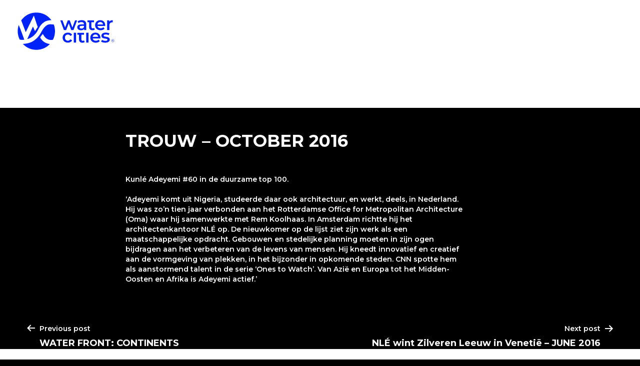

--- FILE ---
content_type: text/html; charset=UTF-8
request_url: https://www.watercitiesgroup.com/2016/10/12/trouw-sustainable-100/
body_size: 11769
content:
<!doctype html>
<html lang="en-US" prefix="og: https://ogp.me/ns#" >
<head>
	<!-- Google tag (gtag.js) -->
<script async src="https://www.googletagmanager.com/gtag/js?id=G-TTJYK9C87Y"></script>
<script>
  window.dataLayer = window.dataLayer || [];
  function gtag(){dataLayer.push(arguments);}
  gtag('js', new Date());

  gtag('config', 'G-TTJYK9C87Y');
</script>
	<meta charset="UTF-8" />
	<meta name="viewport" content="width=device-width, initial-scale=1" />
	
<!-- Search Engine Optimization by Rank Math - https://rankmath.com/ -->
<title>TROUW - OCTOBER 2016 - Water Cities Group</title>
<meta name="description" content="Kunlé Adeyemi #60 in de duurzame top 100."/>
<meta name="robots" content="follow, index, max-snippet:-1, max-video-preview:-1, max-image-preview:large"/>
<link rel="canonical" href="https://www.watercitiesgroup.com/2016/10/12/trouw-sustainable-100/" />
<meta property="og:locale" content="en_US" />
<meta property="og:type" content="article" />
<meta property="og:title" content="TROUW - OCTOBER 2016 - Water Cities Group" />
<meta property="og:description" content="Kunlé Adeyemi #60 in de duurzame top 100." />
<meta property="og:url" content="https://www.watercitiesgroup.com/2016/10/12/trouw-sustainable-100/" />
<meta property="og:site_name" content="Water Cities Group" />
<meta property="article:section" content="Uncategorized" />
<meta property="og:image" content="https://www.watercitiesgroup.com/wp2023/wp-content/uploads/2023/04/Cover5.jpg" />
<meta property="og:image:secure_url" content="https://www.watercitiesgroup.com/wp2023/wp-content/uploads/2023/04/Cover5.jpg" />
<meta property="og:image:width" content="1920" />
<meta property="og:image:height" content="1280" />
<meta property="og:image:alt" content="TROUW &#8211; OCTOBER 2016" />
<meta property="og:image:type" content="image/jpeg" />
<meta property="article:published_time" content="2016-10-12T17:04:58+02:00" />
<meta name="twitter:card" content="summary_large_image" />
<meta name="twitter:title" content="TROUW - OCTOBER 2016 - Water Cities Group" />
<meta name="twitter:description" content="Kunlé Adeyemi #60 in de duurzame top 100." />
<meta name="twitter:image" content="https://www.watercitiesgroup.com/wp2023/wp-content/uploads/2023/04/Cover5.jpg" />
<meta name="twitter:label1" content="Written by" />
<meta name="twitter:data1" content="nle_admin2023" />
<meta name="twitter:label2" content="Time to read" />
<meta name="twitter:data2" content="Less than a minute" />
<script type="application/ld+json" class="rank-math-schema">{"@context":"https://schema.org","@graph":[{"@type":"Organization","@id":"https://www.watercitiesgroup.com/#organization","name":"Water Cities Group","url":"https://www.watercitiesgroup.com","logo":{"@type":"ImageObject","@id":"https://www.watercitiesgroup.com/#logo","url":"https://www.watercitiesgroup.com/wp2023/wp-content/uploads/2023/05/cropped-Logo_Blue.png","contentUrl":"https://www.watercitiesgroup.com/wp2023/wp-content/uploads/2023/05/cropped-Logo_Blue.png","caption":"Water Cities Group","inLanguage":"en-US","width":"1500","height":"500"},"description":"Water Cities is a vision for sustainable and inclusive ecosystems built on and around water - addressing rapid urbanization and climate change adaptations."},{"@type":"WebSite","@id":"https://www.watercitiesgroup.com/#website","url":"https://www.watercitiesgroup.com","name":"Water Cities Group","publisher":{"@id":"https://www.watercitiesgroup.com/#organization"},"inLanguage":"en-US"},{"@type":"WebPage","@id":"https://www.watercitiesgroup.com/2016/10/12/trouw-sustainable-100/#webpage","url":"https://www.watercitiesgroup.com/2016/10/12/trouw-sustainable-100/","name":"TROUW - OCTOBER 2016 - Water Cities Group","datePublished":"2016-10-12T17:04:58+02:00","dateModified":"2016-10-12T17:04:58+02:00","isPartOf":{"@id":"https://www.watercitiesgroup.com/#website"},"inLanguage":"en-US"},{"@type":"Person","@id":"https://www.watercitiesgroup.com/author/nle_admin2023/","name":"nle_admin2023","url":"https://www.watercitiesgroup.com/author/nle_admin2023/","image":{"@type":"ImageObject","@id":"https://secure.gravatar.com/avatar/0631706fdf994b97c71ecba30660c17e7b5358b758e46208060929af3b1cbc01?s=96&amp;d=mm&amp;r=g","url":"https://secure.gravatar.com/avatar/0631706fdf994b97c71ecba30660c17e7b5358b758e46208060929af3b1cbc01?s=96&amp;d=mm&amp;r=g","caption":"nle_admin2023","inLanguage":"en-US"},"sameAs":["https://www.watercitiesgroup.com/wp2023"],"worksFor":{"@id":"https://www.watercitiesgroup.com/#organization"}},{"@type":"BlogPosting","headline":"TROUW - OCTOBER 2016 - Water Cities Group","datePublished":"2016-10-12T17:04:58+02:00","dateModified":"2016-10-12T17:04:58+02:00","articleSection":"Uncategorized","author":{"@id":"https://www.watercitiesgroup.com/author/nle_admin2023/","name":"nle_admin2023"},"publisher":{"@id":"https://www.watercitiesgroup.com/#organization"},"description":"Kunl\u00e9 Adeyemi #60 in de duurzame top 100.","name":"TROUW - OCTOBER 2016 - Water Cities Group","@id":"https://www.watercitiesgroup.com/2016/10/12/trouw-sustainable-100/#richSnippet","isPartOf":{"@id":"https://www.watercitiesgroup.com/2016/10/12/trouw-sustainable-100/#webpage"},"inLanguage":"en-US","mainEntityOfPage":{"@id":"https://www.watercitiesgroup.com/2016/10/12/trouw-sustainable-100/#webpage"}}]}</script>
<!-- /Rank Math WordPress SEO plugin -->

<link rel="alternate" type="application/rss+xml" title="Water Cities Group &raquo; Feed" href="https://www.watercitiesgroup.com/feed/" />
<link rel="alternate" type="application/rss+xml" title="Water Cities Group &raquo; Comments Feed" href="https://www.watercitiesgroup.com/comments/feed/" />
<link rel="alternate" title="oEmbed (JSON)" type="application/json+oembed" href="https://www.watercitiesgroup.com/wp-json/oembed/1.0/embed?url=https%3A%2F%2Fwww.watercitiesgroup.com%2F2016%2F10%2F12%2Ftrouw-sustainable-100%2F" />
<link rel="alternate" title="oEmbed (XML)" type="text/xml+oembed" href="https://www.watercitiesgroup.com/wp-json/oembed/1.0/embed?url=https%3A%2F%2Fwww.watercitiesgroup.com%2F2016%2F10%2F12%2Ftrouw-sustainable-100%2F&#038;format=xml" />
<style id='wp-img-auto-sizes-contain-inline-css'>
img:is([sizes=auto i],[sizes^="auto," i]){contain-intrinsic-size:3000px 1500px}
/*# sourceURL=wp-img-auto-sizes-contain-inline-css */
</style>
<link rel='stylesheet' id='wp-block-library-css' href='https://www.watercitiesgroup.com/wp2023/wp-includes/css/dist/block-library/style.min.css?ver=6.9' media='all' />
<style id='global-styles-inline-css'>
:root{--wp--preset--aspect-ratio--square: 1;--wp--preset--aspect-ratio--4-3: 4/3;--wp--preset--aspect-ratio--3-4: 3/4;--wp--preset--aspect-ratio--3-2: 3/2;--wp--preset--aspect-ratio--2-3: 2/3;--wp--preset--aspect-ratio--16-9: 16/9;--wp--preset--aspect-ratio--9-16: 9/16;--wp--preset--color--black: #000000;--wp--preset--color--cyan-bluish-gray: #abb8c3;--wp--preset--color--white: #FFFFFF;--wp--preset--color--pale-pink: #f78da7;--wp--preset--color--vivid-red: #cf2e2e;--wp--preset--color--luminous-vivid-orange: #ff6900;--wp--preset--color--luminous-vivid-amber: #fcb900;--wp--preset--color--light-green-cyan: #7bdcb5;--wp--preset--color--vivid-green-cyan: #00d084;--wp--preset--color--pale-cyan-blue: #8ed1fc;--wp--preset--color--vivid-cyan-blue: #0693e3;--wp--preset--color--vivid-purple: #9b51e0;--wp--preset--color--dark-gray: #28303D;--wp--preset--color--gray: #39414D;--wp--preset--color--green: #D1E4DD;--wp--preset--color--blue: #D1DFE4;--wp--preset--color--purple: #D1D1E4;--wp--preset--color--red: #E4D1D1;--wp--preset--color--orange: #E4DAD1;--wp--preset--color--yellow: #EEEADD;--wp--preset--gradient--vivid-cyan-blue-to-vivid-purple: linear-gradient(135deg,rgb(6,147,227) 0%,rgb(155,81,224) 100%);--wp--preset--gradient--light-green-cyan-to-vivid-green-cyan: linear-gradient(135deg,rgb(122,220,180) 0%,rgb(0,208,130) 100%);--wp--preset--gradient--luminous-vivid-amber-to-luminous-vivid-orange: linear-gradient(135deg,rgb(252,185,0) 0%,rgb(255,105,0) 100%);--wp--preset--gradient--luminous-vivid-orange-to-vivid-red: linear-gradient(135deg,rgb(255,105,0) 0%,rgb(207,46,46) 100%);--wp--preset--gradient--very-light-gray-to-cyan-bluish-gray: linear-gradient(135deg,rgb(238,238,238) 0%,rgb(169,184,195) 100%);--wp--preset--gradient--cool-to-warm-spectrum: linear-gradient(135deg,rgb(74,234,220) 0%,rgb(151,120,209) 20%,rgb(207,42,186) 40%,rgb(238,44,130) 60%,rgb(251,105,98) 80%,rgb(254,248,76) 100%);--wp--preset--gradient--blush-light-purple: linear-gradient(135deg,rgb(255,206,236) 0%,rgb(152,150,240) 100%);--wp--preset--gradient--blush-bordeaux: linear-gradient(135deg,rgb(254,205,165) 0%,rgb(254,45,45) 50%,rgb(107,0,62) 100%);--wp--preset--gradient--luminous-dusk: linear-gradient(135deg,rgb(255,203,112) 0%,rgb(199,81,192) 50%,rgb(65,88,208) 100%);--wp--preset--gradient--pale-ocean: linear-gradient(135deg,rgb(255,245,203) 0%,rgb(182,227,212) 50%,rgb(51,167,181) 100%);--wp--preset--gradient--electric-grass: linear-gradient(135deg,rgb(202,248,128) 0%,rgb(113,206,126) 100%);--wp--preset--gradient--midnight: linear-gradient(135deg,rgb(2,3,129) 0%,rgb(40,116,252) 100%);--wp--preset--gradient--purple-to-yellow: linear-gradient(160deg, #D1D1E4 0%, #EEEADD 100%);--wp--preset--gradient--yellow-to-purple: linear-gradient(160deg, #EEEADD 0%, #D1D1E4 100%);--wp--preset--gradient--green-to-yellow: linear-gradient(160deg, #D1E4DD 0%, #EEEADD 100%);--wp--preset--gradient--yellow-to-green: linear-gradient(160deg, #EEEADD 0%, #D1E4DD 100%);--wp--preset--gradient--red-to-yellow: linear-gradient(160deg, #E4D1D1 0%, #EEEADD 100%);--wp--preset--gradient--yellow-to-red: linear-gradient(160deg, #EEEADD 0%, #E4D1D1 100%);--wp--preset--gradient--purple-to-red: linear-gradient(160deg, #D1D1E4 0%, #E4D1D1 100%);--wp--preset--gradient--red-to-purple: linear-gradient(160deg, #E4D1D1 0%, #D1D1E4 100%);--wp--preset--font-size--small: 18px;--wp--preset--font-size--medium: 20px;--wp--preset--font-size--large: 24px;--wp--preset--font-size--x-large: 42px;--wp--preset--font-size--extra-small: 16px;--wp--preset--font-size--normal: 20px;--wp--preset--font-size--extra-large: 40px;--wp--preset--font-size--huge: 96px;--wp--preset--font-size--gigantic: 144px;--wp--preset--spacing--20: 0.44rem;--wp--preset--spacing--30: 0.67rem;--wp--preset--spacing--40: 1rem;--wp--preset--spacing--50: 1.5rem;--wp--preset--spacing--60: 2.25rem;--wp--preset--spacing--70: 3.38rem;--wp--preset--spacing--80: 5.06rem;--wp--preset--shadow--natural: 6px 6px 9px rgba(0, 0, 0, 0.2);--wp--preset--shadow--deep: 12px 12px 50px rgba(0, 0, 0, 0.4);--wp--preset--shadow--sharp: 6px 6px 0px rgba(0, 0, 0, 0.2);--wp--preset--shadow--outlined: 6px 6px 0px -3px rgb(255, 255, 255), 6px 6px rgb(0, 0, 0);--wp--preset--shadow--crisp: 6px 6px 0px rgb(0, 0, 0);}:where(.is-layout-flex){gap: 0.5em;}:where(.is-layout-grid){gap: 0.5em;}body .is-layout-flex{display: flex;}.is-layout-flex{flex-wrap: wrap;align-items: center;}.is-layout-flex > :is(*, div){margin: 0;}body .is-layout-grid{display: grid;}.is-layout-grid > :is(*, div){margin: 0;}:where(.wp-block-columns.is-layout-flex){gap: 2em;}:where(.wp-block-columns.is-layout-grid){gap: 2em;}:where(.wp-block-post-template.is-layout-flex){gap: 1.25em;}:where(.wp-block-post-template.is-layout-grid){gap: 1.25em;}.has-black-color{color: var(--wp--preset--color--black) !important;}.has-cyan-bluish-gray-color{color: var(--wp--preset--color--cyan-bluish-gray) !important;}.has-white-color{color: var(--wp--preset--color--white) !important;}.has-pale-pink-color{color: var(--wp--preset--color--pale-pink) !important;}.has-vivid-red-color{color: var(--wp--preset--color--vivid-red) !important;}.has-luminous-vivid-orange-color{color: var(--wp--preset--color--luminous-vivid-orange) !important;}.has-luminous-vivid-amber-color{color: var(--wp--preset--color--luminous-vivid-amber) !important;}.has-light-green-cyan-color{color: var(--wp--preset--color--light-green-cyan) !important;}.has-vivid-green-cyan-color{color: var(--wp--preset--color--vivid-green-cyan) !important;}.has-pale-cyan-blue-color{color: var(--wp--preset--color--pale-cyan-blue) !important;}.has-vivid-cyan-blue-color{color: var(--wp--preset--color--vivid-cyan-blue) !important;}.has-vivid-purple-color{color: var(--wp--preset--color--vivid-purple) !important;}.has-black-background-color{background-color: var(--wp--preset--color--black) !important;}.has-cyan-bluish-gray-background-color{background-color: var(--wp--preset--color--cyan-bluish-gray) !important;}.has-white-background-color{background-color: var(--wp--preset--color--white) !important;}.has-pale-pink-background-color{background-color: var(--wp--preset--color--pale-pink) !important;}.has-vivid-red-background-color{background-color: var(--wp--preset--color--vivid-red) !important;}.has-luminous-vivid-orange-background-color{background-color: var(--wp--preset--color--luminous-vivid-orange) !important;}.has-luminous-vivid-amber-background-color{background-color: var(--wp--preset--color--luminous-vivid-amber) !important;}.has-light-green-cyan-background-color{background-color: var(--wp--preset--color--light-green-cyan) !important;}.has-vivid-green-cyan-background-color{background-color: var(--wp--preset--color--vivid-green-cyan) !important;}.has-pale-cyan-blue-background-color{background-color: var(--wp--preset--color--pale-cyan-blue) !important;}.has-vivid-cyan-blue-background-color{background-color: var(--wp--preset--color--vivid-cyan-blue) !important;}.has-vivid-purple-background-color{background-color: var(--wp--preset--color--vivid-purple) !important;}.has-black-border-color{border-color: var(--wp--preset--color--black) !important;}.has-cyan-bluish-gray-border-color{border-color: var(--wp--preset--color--cyan-bluish-gray) !important;}.has-white-border-color{border-color: var(--wp--preset--color--white) !important;}.has-pale-pink-border-color{border-color: var(--wp--preset--color--pale-pink) !important;}.has-vivid-red-border-color{border-color: var(--wp--preset--color--vivid-red) !important;}.has-luminous-vivid-orange-border-color{border-color: var(--wp--preset--color--luminous-vivid-orange) !important;}.has-luminous-vivid-amber-border-color{border-color: var(--wp--preset--color--luminous-vivid-amber) !important;}.has-light-green-cyan-border-color{border-color: var(--wp--preset--color--light-green-cyan) !important;}.has-vivid-green-cyan-border-color{border-color: var(--wp--preset--color--vivid-green-cyan) !important;}.has-pale-cyan-blue-border-color{border-color: var(--wp--preset--color--pale-cyan-blue) !important;}.has-vivid-cyan-blue-border-color{border-color: var(--wp--preset--color--vivid-cyan-blue) !important;}.has-vivid-purple-border-color{border-color: var(--wp--preset--color--vivid-purple) !important;}.has-vivid-cyan-blue-to-vivid-purple-gradient-background{background: var(--wp--preset--gradient--vivid-cyan-blue-to-vivid-purple) !important;}.has-light-green-cyan-to-vivid-green-cyan-gradient-background{background: var(--wp--preset--gradient--light-green-cyan-to-vivid-green-cyan) !important;}.has-luminous-vivid-amber-to-luminous-vivid-orange-gradient-background{background: var(--wp--preset--gradient--luminous-vivid-amber-to-luminous-vivid-orange) !important;}.has-luminous-vivid-orange-to-vivid-red-gradient-background{background: var(--wp--preset--gradient--luminous-vivid-orange-to-vivid-red) !important;}.has-very-light-gray-to-cyan-bluish-gray-gradient-background{background: var(--wp--preset--gradient--very-light-gray-to-cyan-bluish-gray) !important;}.has-cool-to-warm-spectrum-gradient-background{background: var(--wp--preset--gradient--cool-to-warm-spectrum) !important;}.has-blush-light-purple-gradient-background{background: var(--wp--preset--gradient--blush-light-purple) !important;}.has-blush-bordeaux-gradient-background{background: var(--wp--preset--gradient--blush-bordeaux) !important;}.has-luminous-dusk-gradient-background{background: var(--wp--preset--gradient--luminous-dusk) !important;}.has-pale-ocean-gradient-background{background: var(--wp--preset--gradient--pale-ocean) !important;}.has-electric-grass-gradient-background{background: var(--wp--preset--gradient--electric-grass) !important;}.has-midnight-gradient-background{background: var(--wp--preset--gradient--midnight) !important;}.has-small-font-size{font-size: var(--wp--preset--font-size--small) !important;}.has-medium-font-size{font-size: var(--wp--preset--font-size--medium) !important;}.has-large-font-size{font-size: var(--wp--preset--font-size--large) !important;}.has-x-large-font-size{font-size: var(--wp--preset--font-size--x-large) !important;}
/*# sourceURL=global-styles-inline-css */
</style>

<style id='classic-theme-styles-inline-css'>
/*! This file is auto-generated */
.wp-block-button__link{color:#fff;background-color:#32373c;border-radius:9999px;box-shadow:none;text-decoration:none;padding:calc(.667em + 2px) calc(1.333em + 2px);font-size:1.125em}.wp-block-file__button{background:#32373c;color:#fff;text-decoration:none}
/*# sourceURL=/wp-includes/css/classic-themes.min.css */
</style>
<link rel='stylesheet' id='twenty-twenty-one-custom-color-overrides-css' href='https://www.watercitiesgroup.com/wp2023/wp-content/themes/twentytwentyone/assets/css/custom-color-overrides.css?ver=1.7%20-%202023_05_17_11h47' media='all' />
<link rel='stylesheet' id='mediaelement-css' href='https://www.watercitiesgroup.com/wp2023/wp-includes/js/mediaelement/mediaelementplayer-legacy.min.css?ver=4.2.17' media='all' />
<link rel='stylesheet' id='wp-mediaelement-css' href='https://www.watercitiesgroup.com/wp2023/wp-includes/js/mediaelement/wp-mediaelement.min.css?ver=6.9' media='all' />
<link rel='stylesheet' id='view_editor_gutenberg_frontend_assets-css' href='https://www.watercitiesgroup.com/wp2023/wp-content/plugins/toolset-blocks/public/css/views-frontend.css?ver=3.6.19' media='all' />
<style id='view_editor_gutenberg_frontend_assets-inline-css'>
.wpv-sort-list-dropdown.wpv-sort-list-dropdown-style-default > span.wpv-sort-list,.wpv-sort-list-dropdown.wpv-sort-list-dropdown-style-default .wpv-sort-list-item {border-color: #cdcdcd;}.wpv-sort-list-dropdown.wpv-sort-list-dropdown-style-default .wpv-sort-list-item a {color: #444;background-color: #fff;}.wpv-sort-list-dropdown.wpv-sort-list-dropdown-style-default a:hover,.wpv-sort-list-dropdown.wpv-sort-list-dropdown-style-default a:focus {color: #000;background-color: #eee;}.wpv-sort-list-dropdown.wpv-sort-list-dropdown-style-default .wpv-sort-list-item.wpv-sort-list-current a {color: #000;background-color: #eee;}
.wpv-sort-list-dropdown.wpv-sort-list-dropdown-style-default > span.wpv-sort-list,.wpv-sort-list-dropdown.wpv-sort-list-dropdown-style-default .wpv-sort-list-item {border-color: #cdcdcd;}.wpv-sort-list-dropdown.wpv-sort-list-dropdown-style-default .wpv-sort-list-item a {color: #444;background-color: #fff;}.wpv-sort-list-dropdown.wpv-sort-list-dropdown-style-default a:hover,.wpv-sort-list-dropdown.wpv-sort-list-dropdown-style-default a:focus {color: #000;background-color: #eee;}.wpv-sort-list-dropdown.wpv-sort-list-dropdown-style-default .wpv-sort-list-item.wpv-sort-list-current a {color: #000;background-color: #eee;}.wpv-sort-list-dropdown.wpv-sort-list-dropdown-style-grey > span.wpv-sort-list,.wpv-sort-list-dropdown.wpv-sort-list-dropdown-style-grey .wpv-sort-list-item {border-color: #cdcdcd;}.wpv-sort-list-dropdown.wpv-sort-list-dropdown-style-grey .wpv-sort-list-item a {color: #444;background-color: #eeeeee;}.wpv-sort-list-dropdown.wpv-sort-list-dropdown-style-grey a:hover,.wpv-sort-list-dropdown.wpv-sort-list-dropdown-style-grey a:focus {color: #000;background-color: #e5e5e5;}.wpv-sort-list-dropdown.wpv-sort-list-dropdown-style-grey .wpv-sort-list-item.wpv-sort-list-current a {color: #000;background-color: #e5e5e5;}
.wpv-sort-list-dropdown.wpv-sort-list-dropdown-style-default > span.wpv-sort-list,.wpv-sort-list-dropdown.wpv-sort-list-dropdown-style-default .wpv-sort-list-item {border-color: #cdcdcd;}.wpv-sort-list-dropdown.wpv-sort-list-dropdown-style-default .wpv-sort-list-item a {color: #444;background-color: #fff;}.wpv-sort-list-dropdown.wpv-sort-list-dropdown-style-default a:hover,.wpv-sort-list-dropdown.wpv-sort-list-dropdown-style-default a:focus {color: #000;background-color: #eee;}.wpv-sort-list-dropdown.wpv-sort-list-dropdown-style-default .wpv-sort-list-item.wpv-sort-list-current a {color: #000;background-color: #eee;}.wpv-sort-list-dropdown.wpv-sort-list-dropdown-style-grey > span.wpv-sort-list,.wpv-sort-list-dropdown.wpv-sort-list-dropdown-style-grey .wpv-sort-list-item {border-color: #cdcdcd;}.wpv-sort-list-dropdown.wpv-sort-list-dropdown-style-grey .wpv-sort-list-item a {color: #444;background-color: #eeeeee;}.wpv-sort-list-dropdown.wpv-sort-list-dropdown-style-grey a:hover,.wpv-sort-list-dropdown.wpv-sort-list-dropdown-style-grey a:focus {color: #000;background-color: #e5e5e5;}.wpv-sort-list-dropdown.wpv-sort-list-dropdown-style-grey .wpv-sort-list-item.wpv-sort-list-current a {color: #000;background-color: #e5e5e5;}.wpv-sort-list-dropdown.wpv-sort-list-dropdown-style-blue > span.wpv-sort-list,.wpv-sort-list-dropdown.wpv-sort-list-dropdown-style-blue .wpv-sort-list-item {border-color: #0099cc;}.wpv-sort-list-dropdown.wpv-sort-list-dropdown-style-blue .wpv-sort-list-item a {color: #444;background-color: #cbddeb;}.wpv-sort-list-dropdown.wpv-sort-list-dropdown-style-blue a:hover,.wpv-sort-list-dropdown.wpv-sort-list-dropdown-style-blue a:focus {color: #000;background-color: #95bedd;}.wpv-sort-list-dropdown.wpv-sort-list-dropdown-style-blue .wpv-sort-list-item.wpv-sort-list-current a {color: #000;background-color: #95bedd;}
/*# sourceURL=view_editor_gutenberg_frontend_assets-inline-css */
</style>
<style id='dominant-color-styles-inline-css'>
img[data-dominant-color]:not(.has-transparency) { background-color: var(--dominant-color); }
/*# sourceURL=dominant-color-styles-inline-css */
</style>
<style id='plvt-view-transitions-inline-css'>
@view-transition { navigation: auto; }
/*# sourceURL=plvt-view-transitions-inline-css */
</style>
<link rel='stylesheet' id='twenty-twenty-one-style-css' href='https://www.watercitiesgroup.com/wp2023/wp-content/themes/WaterCities_2023/style.css?ver=1.7%20-%202023_05_17_11h47' media='all' />
<link rel='stylesheet' id='twenty-twenty-one-print-style-css' href='https://www.watercitiesgroup.com/wp2023/wp-content/themes/twentytwentyone/assets/css/print.css?ver=1.7%20-%202023_05_17_11h47' media='print' />
<link rel='stylesheet' id='toolset-maps-fixes-css' href='//www.watercitiesgroup.com/wp2023/wp-content/plugins/toolset-maps/resources/css/toolset_maps_fixes.css?ver=2.2.0' media='all' />
<script src="https://www.watercitiesgroup.com/wp2023/wp-content/plugins/toolset-blocks/vendor/toolset/common-es/public/toolset-common-es-frontend.js?ver=175000" id="toolset-common-es-frontend-js"></script>
<script id="plvt-view-transitions-js-after">
window.plvtInitViewTransitions=n=>{if(!window.navigation||!("CSSViewTransitionRule"in window))return void window.console.warn("View transitions not loaded as the browser is lacking support.");const t=(t,o,i)=>{const e=n.animations||{};return[...e[t].useGlobalTransitionNames?Object.entries(n.globalTransitionNames||{}).map((([n,t])=>[o.querySelector(n),t])):[],...e[t].usePostTransitionNames&&i?Object.entries(n.postTransitionNames||{}).map((([n,t])=>[i.querySelector(n),t])):[]]},o=async(n,t)=>{for(const[t,o]of n)t&&(t.style.viewTransitionName=o);await t;for(const[t]of n)t&&(t.style.viewTransitionName="")},i=()=>n.postSelector?document.querySelector(n.postSelector):null,e=t=>{if(!n.postSelector)return null;const o=(i=n.postSelector,e='a[href="'+t+'"]',i.split(",").map((n=>n.trim()+" "+e)).join(","));var i,e;const s=document.querySelector(o);return s?s.closest(n.postSelector):null};window.addEventListener("pageswap",(n=>{if(n.viewTransition){const s="default";let a;n.viewTransition.types.add(s),document.body.classList.contains("single")?a=t(s,document.body,i()):(document.body.classList.contains("home")||document.body.classList.contains("archive"))&&(a=t(s,document.body,e(n.activation.entry.url))),a&&o(a,n.viewTransition.finished)}})),window.addEventListener("pagereveal",(n=>{if(n.viewTransition){const s="default";let a;n.viewTransition.types.add(s),document.body.classList.contains("single")?a=t(s,document.body,i()):(document.body.classList.contains("home")||document.body.classList.contains("archive"))&&(a=t(s,document.body,window.navigation.activation.from?e(window.navigation.activation.from.url):null)),a&&o(a,n.viewTransition.ready)}}))};
plvtInitViewTransitions( {"postSelector":".wp-block-post.post, article.post, body.single main","globalTransitionNames":{"header":"header","main":"main"},"postTransitionNames":{".wp-block-post-title, .entry-title":"post-title",".wp-post-image":"post-thumbnail",".wp-block-post-content, .entry-content":"post-content"},"animations":{"default":{"useGlobalTransitionNames":true,"usePostTransitionNames":true}}} )
//# sourceURL=plvt-view-transitions-js-after
</script>
<script src="https://www.watercitiesgroup.com/wp2023/wp-includes/js/jquery/jquery.min.js?ver=3.7.1" id="jquery-core-js"></script>
<script src="https://www.watercitiesgroup.com/wp2023/wp-includes/js/jquery/jquery-migrate.min.js?ver=3.4.1" id="jquery-migrate-js"></script>
<script src="https://www.watercitiesgroup.com/wp2023/wp-content/themes/WaterCities_2023/js/jquery.scrollstory.min.js?ver=1.1.0" id="scrollstory-js"></script>
<link rel="https://api.w.org/" href="https://www.watercitiesgroup.com/wp-json/" /><link rel="alternate" title="JSON" type="application/json" href="https://www.watercitiesgroup.com/wp-json/wp/v2/posts/4838" /><link rel="EditURI" type="application/rsd+xml" title="RSD" href="https://www.watercitiesgroup.com/wp2023/xmlrpc.php?rsd" />
<meta name="generator" content="WordPress 6.9" />
<link rel='shortlink' href='https://www.watercitiesgroup.com/?p=4838' />
<meta name="generator" content="auto-sizes 1.5.0">
<meta name="generator" content="dominant-color-images 1.2.0">
<meta name="generator" content="performance-lab 3.9.0; plugins: auto-sizes, dominant-color-images, embed-optimizer, image-prioritizer, speculation-rules, webp-uploads">
<meta name="generator" content="view-transitions 1.0.1">
<meta name="generator" content="webp-uploads 2.5.1">
<meta name="generator" content="speculation-rules 1.5.0">
 <script> window.addEventListener("load",function(){ var c={script:false,link:false}; function ls(s) { if(!['script','link'].includes(s)||c[s]){return;}c[s]=true; var d=document,f=d.getElementsByTagName(s)[0],j=d.createElement(s); if(s==='script'){j.async=true;j.src='https://www.watercitiesgroup.com/wp2023/wp-content/plugins/toolset-blocks/vendor/toolset/blocks/public/js/frontend.js?v=1.6.15';}else{ j.rel='stylesheet';j.href='https://www.watercitiesgroup.com/wp2023/wp-content/plugins/toolset-blocks/vendor/toolset/blocks/public/css/style.css?v=1.6.15';} f.parentNode.insertBefore(j, f); }; function ex(){ls('script');ls('link')} window.addEventListener("scroll", ex, {once: true}); if (('IntersectionObserver' in window) && ('IntersectionObserverEntry' in window) && ('intersectionRatio' in window.IntersectionObserverEntry.prototype)) { var i = 0, fb = document.querySelectorAll("[class^='tb-']"), o = new IntersectionObserver(es => { es.forEach(e => { o.unobserve(e.target); if (e.intersectionRatio > 0) { ex();o.disconnect();}else{ i++;if(fb.length>i){o.observe(fb[i])}} }) }); if (fb.length) { o.observe(fb[i]) } } }) </script>
	<noscript>
		<link rel="stylesheet" href="https://www.watercitiesgroup.com/wp2023/wp-content/plugins/toolset-blocks/vendor/toolset/blocks/public/css/style.css">
	</noscript><meta name="generator" content="optimization-detective 1.0.0-beta3">
<meta name="generator" content="embed-optimizer 1.0.0-beta2">
<meta name="generator" content="image-prioritizer 1.0.0-beta2">
<link rel="icon" href="https://www.watercitiesgroup.com/wp2023/wp-content/uploads/2023/05/Logo_Blue_fav-150x150.png" sizes="32x32" />
<link rel="icon" href="https://www.watercitiesgroup.com/wp2023/wp-content/uploads/2023/05/Logo_Blue_fav-300x300.png" sizes="192x192" />
<link rel="apple-touch-icon" href="https://www.watercitiesgroup.com/wp2023/wp-content/uploads/2023/05/Logo_Blue_fav-300x300.png" />
<meta name="msapplication-TileImage" content="https://www.watercitiesgroup.com/wp2023/wp-content/uploads/2023/05/Logo_Blue_fav-300x300.png" />
</head>

<body class="wp-singular post-template-default single single-post postid-4838 single-format-standard wp-custom-logo wp-embed-responsive wp-theme-twentytwentyone wp-child-theme-WaterCities_2023 NLE23 is-light-theme no-js singular has-main-navigation">
<div id="page" class="site">
   
	<a class="skip-link screen-reader-text" href="#content">Skip to content</a>

	
<header id="masthead" class="site-header has-logo has-menu">

	<div class="site-branding">
	
				<p class="screen-reader-text screen-reader-text"><a href="https://www.watercitiesgroup.com/">Water Cities Group</a></p>
			<a href="https://www.watercitiesgroup.com/">
				<div class="site-logo">
				<svg version="1.1" id="Layer_1" xmlns="http://www.w3.org/2000/svg" xmlns:xlink="http://www.w3.org/1999/xlink" x="0px" y="0px"
   viewBox="0 0 400 210" style="enable-background:new 0 0 400 210;" xml:space="preserve">
<path d="M107.1,115.9c-3.6,4.7-7,9.3-10.6,13.9c8.2,15.8,21.4,23.9,38.9,26.8c-12.9,13-28.1,20.8-46,22.5
  c-24.2,2.4-44.9-5.5-62-23.1c1.7-0.2,3.4-0.3,5-0.5c10-0.7,19.5-2.9,28.7-6.9c6.7-2.9,12.6-7.2,18.2-11.9c8.5-7.1,15-15.8,20.2-25.5
  c6.4-12,17.4-30.7,32.1-33.4c6.5-1.2,13-0.5,19.8,0.6c0.9,3.1,2,6.2,2.7,9.4c3.8,17.2,2,33.8-5.5,49.8c-0.7,1.6-1.9,2-3.4,2.2
  c-13.1,1.7-23.3-3.5-31.3-13.5c-2.3-2.9-4.1-6.3-6.1-9.5C107.6,116.7,107.4,116.4,107.1,115.9"/>
<path d="M75.9,104.8c3.8-5.8,7.4-11.2,11-16.7C81.8,73,76.7,57.9,71.4,42.3c-10.9,22.3-21.5,44.2-32.4,66.5
  c-6.2-16.1-12.2-31.6-18.2-47.4C36.4,40.9,57,30,82.8,30.4c24.2,0.4,43.5,10.9,58.8,30.2c-2.7,0.2-4.9,0.4-7.1,0.6
  c-4.7,0.4-9.2,1.4-13.6,3.1c-8.4,3.1-15.1,8.7-20.8,15.4c-4.3,5.2-7.4,11.1-10.5,17.1c-3.2,6.2-6.5,12.4-11,17.8
  c-8.3,10-18.5,17.2-30.8,21.4c-0.7,0.2-1.5,0.4-2.7,0.7c7.6-16.9,15-33.4,22.7-50.4C70.7,92.6,73.2,98.5,75.9,104.8"/>
<path d="M33,139c-6.1,0.7-12,0.6-18.1-0.3c-9.3-18.9-10.5-38.2-4-58.3C12.1,81.8,29.8,128.4,33,139"/>
<polygon points="244.4,61.3 229.9,100.7 221.1,100.7 210.9,73.5 200.6,100.7 191.7,100.7 177.2,61.3 185.9,61.3 196.4,90.3 
  207.2,61.3 214.9,61.3 225.6,90.5 236.3,61.3 "/>
<path d="M281,77.6v23.1h-8.7v-4.8c-2.2,3.4-6.5,5.3-12.4,5.3c-9,0-14.7-4.9-14.7-11.8c0-6.6,4.4-11.7,16.4-11.7h10.2V77
  c0-5.4-3.2-8.6-9.8-8.6c-4.4,0-9,1.5-12,3.9l-3.6-6.7c4.2-3.2,10.3-4.9,16.7-4.9C274.5,60.8,281,66.2,281,77.6 M271.8,88.3v-4.6
  h-9.5c-6.3,0-8,2.4-8,5.2c0,3.3,2.8,5.5,7.5,5.5C266.4,94.5,270.3,92.4,271.8,88.3"/>
<path d="M315,98.5c-2.2,1.8-5.5,2.7-8.9,2.7c-8.6,0-13.6-4.6-13.6-13.3v-19h-6.5v-7.4h6.5h9.2h10.5v7.4h-10.5v18.7
  c0,3.8,1.9,5.9,5.5,5.9c1.9,0,3.8-0.5,5.2-1.6L315,98.5z"/>
<path d="M356.7,83.9h-30.9c1.1,5.8,5.9,9.4,12.8,9.4c4.4,0,7.9-1.4,10.7-4.3l4.9,5.7c-3.5,4.2-9.1,6.4-15.9,6.4
  c-13.2,0-21.8-8.5-21.8-20.2c0-11.7,8.6-20.1,20.4-20.1c11.5,0,19.9,8,19.9,20.4C356.9,81.9,356.8,83,356.7,83.9 M325.7,77.8h22.4
  c-0.7-5.7-5.1-9.6-11.1-9.6C331,68.2,326.6,72,325.7,77.8"/>
<path d="M387,60.8v8.8c-0.8-0.1-1.5-0.2-2.1-0.2c-7,0-11.4,4.1-11.4,12.2v19.1h-9.2V61.3h8.8V67C375.7,62.9,380.5,60.8,387,60.8"/>
<path d="M186.5,130.8c0-11.8,8.9-20.1,21.3-20.1c7.7,0,13.8,3.2,16.8,9.1l-7.1,4.1c-2.4-3.8-5.9-5.5-9.8-5.5
  c-6.8,0-11.9,4.7-11.9,12.3c0,7.7,5.2,12.3,11.9,12.3c3.9,0,7.5-1.7,9.8-5.5l7.1,4.1c-3,5.9-9.1,9.2-16.8,9.2
  C195.4,151,186.5,142.6,186.5,130.8"/>
<rect x="231.1" y="111.1" width="9.2" height="39.4"/>
<path d="M274.7,148.4c-2.2,1.8-5.5,2.7-8.9,2.7c-8.6,0-13.6-4.6-13.6-13.3v-19h-6.5v-7.4h6.5h9.2H272v7.4h-10.5v18.7
  c0,3.8,1.9,5.9,5.5,5.9c1.9,0,3.8-0.5,5.2-1.6L274.7,148.4z"/>
<rect x="280.8" y="111.1" width="9.2" height="39.4"/>
<path d="M337.5,133.8h-30.9c1.1,5.8,5.9,9.4,12.8,9.4c4.4,0,7.9-1.4,10.7-4.3l4.9,5.7c-3.5,4.2-9.1,6.4-15.9,6.4
  c-13.2,0-21.8-8.5-21.8-20.2c0-11.7,8.6-20.1,20.4-20.1c11.5,0,19.9,8,19.9,20.4C337.7,131.8,337.6,132.9,337.5,133.8 M306.5,127.6
  h22.4c-0.7-5.7-5.1-9.6-11.1-9.6C311.8,118.1,307.4,121.9,306.5,127.6"/>
<path d="M340.5,146.6l3.5-7c3.5,2.3,8.8,3.9,13.7,3.9c5.8,0,8.3-1.6,8.3-4.4c0-7.5-24.3-0.4-24.3-16.2c0-7.4,6.7-12.3,17.3-12.3
  c5.2,0,11.2,1.3,14.8,3.4l-3.5,7c-3.8-2.2-7.5-3-11.3-3c-5.6,0-8.3,1.8-8.3,4.4c0,8,24.3,0.9,24.3,16.3c0,7.4-6.8,12.2-17.9,12.2
  C350.6,151,344.1,149.1,340.5,146.6"/>
<path d="M385.6,143.3v2.9h-1v-6.8h2.7c1.4,0,2.2,0.8,2.2,1.8c0,0.9-0.5,1.4-1.1,1.6c0.5,0.1,1,0.5,1,1.7v0.3c0,0.5,0,1,0.1,1.3h-1
  c-0.1-0.3-0.1-0.8-0.1-1.5v-0.1c0-0.9-0.3-1.3-1.5-1.3H385.6z M385.6,142.5h1.4c1,0,1.4-0.4,1.4-1.1c0-0.7-0.5-1.1-1.3-1.1h-1.5
  V142.5z"/>
<path d="M387.1,149c-3.4,0-6.1-2.7-6.1-6.1c0-3.4,2.7-6.1,6.1-6.1c3.4,0,6.1,2.7,6.1,6.1C393.2,146.2,390.5,149,387.1,149
   M387.1,137.4c-3,0-5.4,2.4-5.4,5.4c0,3,2.4,5.4,5.4,5.4c3,0,5.4-2.4,5.4-5.4C392.5,139.9,390.1,137.4,387.1,137.4"/>
</svg>
			</div></a>
		 		 
		
	
</div><!-- .site-branding -->
	
	<nav id="site-navigation" class="primary-navigation" aria-label="Primary menu">
		<div class="menu-button-container">
			<button id="primary-mobile-menu" class="button" aria-controls="primary-menu-list" aria-expanded="false">
				<span class="dropdown-icon open"><span class="screen-reader-text">Menu</span>
					<svg class="svg-icon" width="24" height="24" aria-hidden="true" role="img" focusable="false" viewBox="0 0 24 24" fill="none" xmlns="http://www.w3.org/2000/svg"><path d="M10.2 18.5H23v3.9H10.2z" clip-rule="evenodd" fill="currentColor"/><path d="M14.5 13.2h8.6v3.9h-8.6z" clip-rule="evenodd" fill="currentColor"/><path d="M17.5 8h5.6v3.9h-5.6z" clip-rule="evenodd" fill="currentColor"/></svg>
				</span>
				<span class="dropdown-icon close"><span class="screen-reader-text">Close</span> 
    <svg class="svg-icon" width="24" height="24" aria-hidden="true" role="img" focusable="false" viewBox="0 0 24 24" fill="none" xmlns="http://www.w3.org/2000/svg"><path d="M10.2 18.5H23v3.9H10.2z" clip-rule="evenodd" fill="currentColor"/><path d="M14.7 13.2h3.9v3.9h-3.9z" clip-rule="evenodd" fill="currentColor" /><path d="M10.2 8H23v3.9H10.2z" clip-rule="evenodd" fill="currentColor"/></svg></span>
			</button><!-- #primary-mobile-menu -->
		</div><!-- .menu-button-container -->
    <div class="primary-menu-container">
		<ul id="primary-menu-list" class="menu-wrapper"><li id="menu-item-7148" class="menu-item menu-item-type-taxonomy menu-item-object-case-field menu-item-7148"><a href="https://www.watercitiesgroup.com/cases/developments/">Developments</a></li>
<li id="menu-item-7273" class="menu-item menu-item-type-taxonomy menu-item-object-case-field menu-item-7273"><a href="https://www.watercitiesgroup.com/cases/products/">Products</a></li>
<li id="menu-item-7275" class="menu-item menu-item-type-taxonomy menu-item-object-case-field menu-item-7275"><a href="https://www.watercitiesgroup.com/cases/services/">Services</a></li>
<li id="menu-item-7276" class="NLE menu-item menu-item-type-custom menu-item-object-custom menu-item-7276"><a href="https://nleworks.com/">NLÉ</a></li>
   <span id="secondary-menu-list" class="menu-wrapped mobile_only"><li id="menu-item-7152" class="menu-item menu-item-type-post_type menu-item-object-page menu-item-7152"><a href="https://www.watercitiesgroup.com/vision/">Vision</a></li>
<li id="menu-item-8457" class="menu-item menu-item-type-post_type menu-item-object-page menu-item-8457"><a href="https://www.watercitiesgroup.com/organization/">Organization</a></li>
<li id="menu-item-8456" class="menu-item menu-item-type-post_type menu-item-object-page menu-item-8456"><a href="https://www.watercitiesgroup.com/clients-partners/">Partners</a></li>
<li id="menu-item-8454" class="menu-item menu-item-type-post_type menu-item-object-page current_page_parent menu-item-8454"><a href="https://www.watercitiesgroup.com/media-press/">Media &#038; Press</a></li>
<li id="menu-item-7151" class="menu-item menu-item-type-post_type menu-item-object-page menu-item-7151"><a href="https://www.watercitiesgroup.com/contact/">Contact</a></li>
<li id="menu-item-7270" class="menu-item menu-item-type-custom menu-item-object-custom menu-item-7270"><a href="https://www.facebook.com/NLEWORKS/">Facebook</a></li>
<li id="menu-item-7272" class="menu-item menu-item-type-custom menu-item-object-custom menu-item-7272"><a href="https://www.instagram.com/nleworks/">Instagram</a></li>
<li id="menu-item-7140" class="menu-item menu-item-type-custom menu-item-object-custom menu-item-7140"><a href="https://twitter.com/nleworks">Twitter</a></li>
</span>   </ul>
 </div>
 	</nav><!-- #site-navigation -->
	
</header><!-- #masthead -->

	<div id="content" class="site-content">
		<div id="primary" class="content-area">
			<main id="main" class="site-main">

<article id="post-4838" class="post-4838 post type-post status-publish format-standard has-post-thumbnail hentry category-uncategorized entry">
 <div data-od-xpath="/HTML/BODY/DIV[@id=&apos;page&apos;]/*[3][self::DIV]/*[1][self::DIV]/*[1][self::MAIN]/*[1][self::ARTICLE]/*[1][self::DIV]" class="story pre_header" style="background-image: url('')"><span class="screen-reader-text">
		
			<figure class="post-thumbnail">
											</figure><!-- .post-thumbnail -->

				</span></div>

 <div class="story innerwrap" id="white_wrap">
 <div class="maincontent">
	<header class="entry-header alignwide">
				<h1 class="entry-title">TROUW &#8211; OCTOBER 2016</h1>	</header><!-- .entry-header -->

	<div class="entry-content">
		<p>Kunlé Adeyemi #60 in de duurzame top 100.</p>
<p>&#8216;Adeyemi komt uit Nigeria, studeerde daar ook architectuur, en werkt, deels, in Nederland. Hij was zo&#8217;n tien jaar verbonden aan het Rotterdamse Office for Metropolitan Architecture (Oma) waar hij samenwerkte met Rem Koolhaas. In Amsterdam richtte hij het architectenkantoor NLÉ op. De nieuwkomer op de lijst ziet zijn werk als een maatschappelijke opdracht. Gebouwen en stedelijke planning moeten in zijn ogen bijdragen aan het verbeteren van de levens van mensen. Hij kneedt innovatief en creatief aan de vormgeving van plekken, in het bijzonder in opkomende steden. CNN spotte hem als aanstormend talent in de serie &#8216;Ones to Watch&#8217;. Van Azië en Europa tot het Midden-Oosten en Afrika is Adeyemi actief.&#8217;</p>
	</div><!-- .entry-content -->

	<footer class="entry-footer default-max-width screen-reader-text">
		<div class="posted-by"><span class="posted-on">Published <time class="entry-date published updated" datetime="2016-10-12T17:04:58+02:00">2016-10-12</time></span><span class="byline">By <a href="https://www.watercitiesgroup.com/author/nle_admin2023/" rel="author">nle_admin2023</a></span></div><div class="post-taxonomies"><span class="cat-links">Categorized as <a href="https://www.watercitiesgroup.com/category/uncategorized/" rel="category tag">Uncategorized</a> </span></div>	</footer><!-- .entry-footer -->

				 </div></div>
</article><!-- #post-4838 -->

	<nav class="navigation post-navigation" aria-label="Posts">
		<h2 class="screen-reader-text">Post navigation</h2>
		<div class="nav-links"><div class="nav-previous"><a href="https://www.watercitiesgroup.com/2016/10/03/water-front-continents/" rel="prev"><p class="meta-nav"><svg class="svg-icon" width="24" height="24" aria-hidden="true" role="img" focusable="false" viewBox="0 0 24 24" fill="none" xmlns="http://www.w3.org/2000/svg"><path fill-rule="evenodd" clip-rule="evenodd" d="M20 13v-2H8l4-4-1-2-7 7 7 7 1-2-4-4z" fill="currentColor"/></svg>Previous post</p><p class="post-title">WATER FRONT: CONTINENTS</p></a></div><div class="nav-next"><a href="https://www.watercitiesgroup.com/2017/04/02/nle-wint-zilveren-leeuw-in-venetie/" rel="next"><p class="meta-nav">Next post<svg class="svg-icon" width="24" height="24" aria-hidden="true" role="img" focusable="false" viewBox="0 0 24 24" fill="none" xmlns="http://www.w3.org/2000/svg"><path fill-rule="evenodd" clip-rule="evenodd" d="m4 13v-2h12l-4-4 1-2 7 7-7 7-1-2 4-4z" fill="currentColor"/></svg></p><p class="post-title">NLÉ wint Zilveren Leeuw in Venetië &#8211; JUNE 2016</p></a></div></div>
	</nav>			</main><!-- #main -->
		</div><!-- #primary -->
	</div><!-- #content -->

	
	<aside class="widget-area story">
		<section id="block-7" class="widget widget_block">
<div class="tb-field" data-toolset-blocks-field="1c62017b1ae4e7032e4627b762281d5f" data-last-update="1.4">Innovating Human Life on Water</div>
</section><section id="nav_menu-3" class="widget widget_nav_menu"><nav class="menu-primary-menu-container" aria-label="Menu"><ul id="menu-primary-menu-1" class="menu"><li class="menu-item menu-item-type-taxonomy menu-item-object-case-field menu-item-7148"><a href="https://www.watercitiesgroup.com/cases/developments/">Developments</a></li>
<li class="menu-item menu-item-type-taxonomy menu-item-object-case-field menu-item-7273"><a href="https://www.watercitiesgroup.com/cases/products/">Products</a></li>
<li class="menu-item menu-item-type-taxonomy menu-item-object-case-field menu-item-7275"><a href="https://www.watercitiesgroup.com/cases/services/">Services</a></li>
<li class="NLE menu-item menu-item-type-custom menu-item-object-custom menu-item-7276"><a href="https://nleworks.com/">NLÉ</a></li>
</ul></nav></section><section id="nav_menu-2" class="widget widget_nav_menu"><nav class="menu-secondary-menu-container" aria-label="Menu"><ul id="menu-secondary-menu-1" class="menu"><li class="menu-item menu-item-type-post_type menu-item-object-page menu-item-7152"><a href="https://www.watercitiesgroup.com/vision/">Vision</a></li>
<li class="menu-item menu-item-type-post_type menu-item-object-page menu-item-8457"><a href="https://www.watercitiesgroup.com/organization/">Organization</a></li>
<li class="menu-item menu-item-type-post_type menu-item-object-page menu-item-8456"><a href="https://www.watercitiesgroup.com/clients-partners/">Partners</a></li>
<li class="menu-item menu-item-type-post_type menu-item-object-page current_page_parent menu-item-8454"><a href="https://www.watercitiesgroup.com/media-press/">Media &#038; Press</a></li>
<li class="menu-item menu-item-type-post_type menu-item-object-page menu-item-7151"><a href="https://www.watercitiesgroup.com/contact/">Contact</a></li>
<li class="menu-item menu-item-type-custom menu-item-object-custom menu-item-7270"><a href="https://www.facebook.com/NLEWORKS/">Facebook</a></li>
<li class="menu-item menu-item-type-custom menu-item-object-custom menu-item-7272"><a href="https://www.instagram.com/nleworks/">Instagram</a></li>
<li class="menu-item menu-item-type-custom menu-item-object-custom menu-item-7140"><a href="https://twitter.com/nleworks">Twitter</a></li>
</ul></nav></section>	</aside><!-- .widget-area -->

	
	<footer id="colophon">
		<div class="site-footer">
		<div class="site-info ">
			<div class="site-name">
											<a href="https://www.watercitiesgroup.com/">Water Cities Group &copy; 2026</a>
					 			</div><!-- .site-name -->
			<div class="powered-by screen-reader-text">
				Proudly powered by <a href="https://wordpress.org/">WordPress</a>.			</div><!-- .powered-by -->
		</div><!-- .site-info -->
		
							<nav aria-label="Legal menu" class="footer-navigation">
				<ul class="footer-navigation-wrapper">
					<li id="menu-item-7283" class="menu-item menu-item-type-post_type menu-item-object-page menu-item-7283"><a href="https://www.watercitiesgroup.com/cookie-policy/"><span>Cookie Policy</span></a></li>
<li id="menu-item-8244" class="menu-item menu-item-type-post_type menu-item-object-page menu-item-8244"><a href="https://www.watercitiesgroup.com/general-terms-conditions/"><span>General Terms &amp; Conditions</span></a></li>
				</ul><!-- .footer-navigation-wrapper -->
			</nav><!-- .footer-navigation -->
				</div>
	</footer><!-- #colophon -->
 
</div><!-- #page -->

<script type="speculationrules">
{"prerender":[{"source":"document","where":{"and":[{"href_matches":"/*"},{"not":{"href_matches":["/wp2023/wp-*.php","/wp2023/wp-admin/*","/wp2023/wp-content/uploads/*","/wp2023/wp-content/*","/wp2023/wp-content/plugins/*","/wp2023/wp-content/themes/WaterCities_2023/*","/wp2023/wp-content/themes/twentytwentyone/*","/*\\?(.+)"]}},{"not":{"selector_matches":"a[rel~=\"nofollow\"]"}},{"not":{"selector_matches":".no-prerender, .no-prerender a"}},{"not":{"selector_matches":".no-prefetch, .no-prefetch a"}}]},"eagerness":"moderate"}]}
</script>
<script>document.body.classList.remove("no-js");</script>	<script>
	if ( -1 !== navigator.userAgent.indexOf( 'MSIE' ) || -1 !== navigator.appVersion.indexOf( 'Trident/' ) ) {
		document.body.classList.add( 'is-IE' );
	}
	</script>
	<script src="https://www.watercitiesgroup.com/wp2023/wp-content/themes/twentytwentyone/assets/js/polyfills.js?ver=1.7%20-%202023_05_17_11h47" id="twenty-twenty-one-ie11-polyfills-js"></script>
<script id="twenty-twenty-one-ie11-polyfills-js-after">
( Element.prototype.matches && Element.prototype.closest && window.NodeList && NodeList.prototype.forEach ) || document.write( '<script src="https://www.watercitiesgroup.com/wp2023/wp-content/themes/twentytwentyone/assets/js/polyfills.js?ver=1.7%20-%202023_05_17_11h47"></scr' + 'ipt>' );
//# sourceURL=twenty-twenty-one-ie11-polyfills-js-after
</script>
<script src="https://www.watercitiesgroup.com/wp2023/wp-content/themes/WaterCities_2023/js/primary-navigation.js?ver=1.7%20-%202023_05_17_11h47" id="twenty-twenty-one-primary-navigation-script-js" defer data-wp-strategy="defer"></script>
<script src="https://www.watercitiesgroup.com/wp2023/wp-content/themes/twentytwentyone/assets/js/responsive-embeds.js?ver=1.7%20-%202023_05_17_11h47" id="twenty-twenty-one-responsive-embeds-script-js"></script>
<script src="https://www.watercitiesgroup.com/wp2023/wp-content/themes/WaterCities_2023/js/toggle.js?ver=2022_03_23_08h36" id="NLE23_toggle-js"></script>
<script>
   // Instantiation
  jQuery(function($){
    $("#page").scrollStory(
      {
        itemfocus: function(ev, item) {
            // item.el.attr( "scrolling", "yes" );
        },
        itemblur: function(ev, item) {
            // item.el.attr( "scrolling", "no" );
        }
      } 
    );

  });
 </script>
<script type="module">
import detect from "https:\/\/www.watercitiesgroup.com\/wp2023\/wp-content\/plugins\/optimization-detective\/detect.min.js?ver=1.0.0-beta3"; detect( {"minViewportAspectRatio":0.40000000000000002220446049250313080847263336181640625,"maxViewportAspectRatio":2.5,"isDebug":false,"extensionModuleUrls":["https:\/\/www.watercitiesgroup.com\/wp2023\/wp-content\/plugins\/image-prioritizer\/detect.min.js?ver=1.0.0-beta2"],"restApiEndpoint":"https:\/\/www.watercitiesgroup.com\/wp-json\/optimization-detective\/v1\/url-metrics:store","currentETag":"dbb50f3c5fbc78ab8a6a3db9f2a37979","currentUrl":"https:\/\/www.watercitiesgroup.com\/2016\/10\/12\/trouw-sustainable-100\/","urlMetricSlug":"f5f2a7012d204d796f55492c99edf4d4","cachePurgePostId":4838,"urlMetricHMAC":"d0fa0e75b60d5492ba1807a6cedeccbd","urlMetricGroupStatuses":[{"minimumViewportWidth":0,"maximumViewportWidth":480,"complete":false},{"minimumViewportWidth":480,"maximumViewportWidth":600,"complete":false},{"minimumViewportWidth":600,"maximumViewportWidth":782,"complete":false},{"minimumViewportWidth":782,"maximumViewportWidth":null,"complete":false}],"storageLockTTL":60,"freshnessTTL":604800,"webVitalsLibrarySrc":"https:\/\/www.watercitiesgroup.com\/wp2023\/wp-content\/plugins\/optimization-detective\/build\/web-vitals.js?ver=4.2.4"} );
</script>
</body>
</html>


--- FILE ---
content_type: text/css
request_url: https://www.watercitiesgroup.com/wp2023/wp-content/themes/WaterCities_2023/style.css?ver=1.7%20-%202023_05_17_11h47
body_size: 29445
content:
@charset "UTF-8";
@import url("https://fonts.googleapis.com/css2?family=Montserrat:ital,wght@0,300;0,400;0,500;0,600;0,700;1,300;1,400;1,500;1,600;1,700&display=swap");
/*
Theme Name: WaterCities 2023
Template: twentytwentyone
Text Domain: twentytwentyone
Version: 1.7 - 2023_05_17_11h47
Requires at least: 5.3
Tested up to: 6.0
Requires PHP: 5.6
License: GNU General Public License v2 or later 
License URI: http://www.gnu.org/licenses/gpl-2.0.html
Text Domain: twentytwentyone
Tags: one-column, accessibility-ready, custom-colors, custom-menu, custom-logo, editor-style, featured-images, footer-widgets, block-patterns, rtl-language-support, sticky-post, threaded-comments, translation-ready

Twenty Twenty-One WordPress Theme, (C) 2020 WordPress.org
Twenty Twenty-One is distributed under the terms of the GNU GPL.
*/
/* Variables */
:root {
  /* Font Family */
  --global--font-primary: "Montserrat",
    var(--font-headings,
      -apple-system,
      BlinkMacSystemFont,
      "Segoe UI",
      Roboto,
      Oxygen-Sans,
      Ubuntu,
      Cantarell,
      "Helvetica Neue",
      sans-serif);
  --global--font-secondary: "Montserrat",
    var(--font-base,
      -apple-system,
      BlinkMacSystemFont,
      "Segoe UI",
      Roboto,
      Oxygen-Sans,
      Ubuntu,
      Cantarell,
      "Helvetica Neue",
      sans-serif);
  /* Font Size */
  --global--font-size-base: 0.875rem;
  --global--font-size-xs: 0.5rem;
  --global--font-size-sm: 0.875rem;
  --global--font-size-md: 1rem;
  --global--font-size-lg: 1.125rem;
  --global--font-size-lg2: 1.5rem;
  --global--font-size-xl: 1.75rem;
  --global--font-size-xxl: 2.125rem;
  --global--font-size-xxl-plus: 2.5rem;
  --global--font-size-xxxl: 4.25rem;
  --global--font-size-xxxxl-mob: 3rem;
  --global--font-size-xxxxl: 6rem;
  --global--font-size-page-title: var(--global--font-size-xxl);
  --global--letter-spacing: normal;
  /* Line Height */
  --global--line-height-body: 1.4285714286;
  --global--line-height-heading: 1.3;
  --global--line-height-page-title: 1.1;
  /* Headings */
  --heading--font-family: var(--global--font-primary);
  --heading--font-size-h6: var(--global--font-size-xs);
  --heading--font-size-h5: var(--global--font-size-sm);
  --heading--font-size-h4: var(--global--font-size-lg);
  --heading--font-size-h3: var(--global--font-size-base);
  --heading--font-size-h2: var(--global--font-size-xl);
  --heading--font-size-h1: var(--global--font-size-page-title);
  --heading--letter-spacing-h6: 0.05em;
  --heading--letter-spacing-h5: 0.05em;
  --heading--letter-spacing-h4: var(--global--letter-spacing);
  --heading--letter-spacing-h3: var(--global--letter-spacing);
  --heading--letter-spacing-h2: var(--global--letter-spacing);
  --heading--letter-spacing-h1: var(--global--letter-spacing);
  --heading--line-height-h6: var(--global--line-height-heading);
  --heading--line-height-h5: var(--global--line-height-heading);
  --heading--line-height-h4: var(--global--line-height-heading);
  --heading--line-height-h3: var(--global--line-height-heading);
  --heading--line-height-h2: var(--global--line-height-heading);
  --heading--line-height-h1: var(--global--line-height-page-title);
  --heading--font-weight: 600;
  --heading--font-weight-page-title: 700;
  --heading--font-weight-strong: 700;
  /* Block: Latest posts */
  --latest-posts--title-font-family: var(--heading--font-family);
  --latest-posts--title-font-size: var(--heading--font-size-h3);
  --latest-posts--description-font-family: var(--global--font-secondary);
  --latest-posts--description-font-size: var(--global--font-size-sm);
  --list--font-family: var(--global--font-secondary);
  --definition-term--font-family: var(--global--font-primary);
  /* Colors */
  --global--color-black: #000;
  --global--color-bgg: #FFF;
  --global--color-fore: #000;
  --global--color-dark-gray: #28303d;
  --global--color-gray: #39414d;
  --global--color-light-gray: #f0f0f0;
  --global--color-green: #d1e4dd;
  --global--color-blue: #0223f7;
  --global--color-purple: #d1d1e4;
  --global--color-red: #e4d1d1;
  --global--color-orange: #e4dad1;
  --global--color-yellow: #ffd900;
  --global--color-white: #fff;
  --global--color-white-50: rgba(255, 255, 255, 0.5);
  --global--color-white-90: rgba(255, 255, 255, 0.9);
  --global--color-primary: var(--global--color-white);
  --global--color-primary: var(--global--color-fore);
  /* Body text color, site title, footer text color. */
  --global--color-secondary: var(--global--color-white);
  /* Headings */
  --global--color-primary-hover: var(--global--color-blue);
  --global--color-background: var(--global--color-black);
  /* Mint, default body background */
  --global--color-border: var(--global--color-primary);
  /* Used for borders (separators) */
  /* Spacing */
  --global--spacing-unit: 20px;
  --global--spacing-measure: unset;
  --global--spacing-horizontal: 25px;
  --global--spacing-vertical: 30px;
  /* Elevation */
  --global--elevation: 1px 1px 3px 0 rgba(0, 0, 0, 0.2);
  /* Forms */
  --form--font-family: var(--global--font-secondary);
  --form--font-size: var(--global--font-size-sm);
  --form--line-height: var(--global--line-height-body);
  --form--color-text: var(--global--color-dark-gray);
  --form--color-ranged: var(--global--color-secondary);
  --form--label-weight: 600;
  --form--border-color: var(--global--color-secondary);
  --form--border-width: 3px;
  --form--border-radius: 0;
  --form--spacing-unit: calc(0.5 * var(--global--spacing-unit));
  /* Cover block */
  --cover--height: calc(15 * var(--global--spacing-vertical));
  --cover--color-foreground: var(--global--color-white);
  --cover--color-background: var(--global--color-black);
  /* Buttons */
  --button--color-text: var(--global--color-background);
  --button--color-text-hover: var(--global--color-secondary);
  --button--color-text-active: var(--global--color-secondary);
  --button--color-background: var(--global--color-secondary);
  --button--color-background-active: var(--global--color-background);
  --button--font-family: var(--global--font-primary);
  --button--font-size: var(--global--font-size-base);
  --button--font-weight: 600;
  --button--line-height: 1.5;
  --button--border-width: 3px;
  --button--border-radius: 0;
  --button--padding-vertical: 15px;
  --button--padding-horizontal: calc(2 * var(--button--padding-vertical));
  /* entry */
  --entry-header--color: var(--global--color-primary);
  --entry-header--color-link: currentColor;
  --entry-header--color-hover: var(--global--color-primary-hover);
  --entry-header--color-focus: var(--global--color-secondary);
  --entry-header--font-size: var(--heading--font-size-h2);
  --entry-content--font-family: var(--global--font-secondary);
  --entry-author-bio--font-family: var(--heading--font-family);
  --entry-author-bio--font-size: var(--heading--font-size-h4);
  /* Header */
  --branding--color-text: var(--global--color-primary);
  --branding--color-link: var(--global--color-primary);
  --branding--color-link-hover: var(--global--color-secondary);
  --branding--title--font-family: var(--global--font-primary);
  --branding--title--font-size: var(--global--font-size-base);
  --branding--title--font-size-mobile: var(--heading--font-size-base);
  --branding--title--font-weigth: 400;
  --branding--title--text-transform: uppercase;
  --branding--description--font-family: var(--global--font-secondary);
  --branding--description--font-size: var(--global--font-size-base);
  --branding--description--font-family: var(--global--font-secondary);
  --branding--logo--max-width: 300px;
  --branding--logo--max-height: 100px;
  --branding--logo--max-width-mobile: 96px;
  --branding--logo--max-height-mobile: 96px;
  /* Main navigation */
  --primary-nav--font-family: var(--global--font-secondary);
  --primary-nav--font-family-mobile: var(--global--font-primary);
  --primary-nav--font-size: var(--global--font-size-md);
  --primary-nav--font-size-sub-menu: var(--global--font-size-xs);
  --primary-nav--font-size-mobile: var(--global--font-size-sm);
  --primary-nav--font-size-sub-menu-mobile: var(--global--font-size-sm);
  --primary-nav--font-size-button: var(--global--font-size-xs);
  --primary-nav--font-style: normal;
  --primary-nav--font-style-sub-menu-mobile: normal;
  --primary-nav--font-weight: 700;
  --primary-nav--font-weight-button: 700;
  --primary-nav--color-link: var(--global--color-primary);
  --primary-nav--color-link-hover: var(--global--color-primary-hover);
  --primary-nav--color-text: var(--global--color-primary);
  --primary-nav--padding: calc(2 * var(--global--spacing-unit));
  --primary-nav--border-color: var(--global--color-primary);
  /* Pagination */
  --pagination--color-text: var(--global--color-primary);
  --pagination--color-link-hover: var(--global--color-primary-hover);
  --pagination--font-family: var(--global--font-secondary);
  --pagination--font-size: var(--global--font-size-md);
  --pagination--font-weigth: 600;
  --pagination--font-weight-strong: 700;
  /* Footer */
  --footer--color-text: var(--global--color-primary);
  --footer--color-link: var(--global--color-primary);
  --footer--color-link-hover: var(--global--color-primary-hover);
  --footer--font-family: var(--global--font-primary);
  --footer--font-size: var(--global--font-size-sm);
  /* Block: Pull quote */
  --pullquote--font-family: var(--global--font-primary);
  --pullquote--font-size: var(--heading--font-size-h3);
  --pullquote--font-style: normal;
  --pullquote--letter-spacing: var(--heading--letter-spacing-h4);
  --pullquote--line-height: var(--global--line-height-heading);
  --pullquote--border-width: 3px;
  --pullquote--border-color: var(--global--color-primary);
  --pullquote--color-foreground: var(--global--color-primary);
  --pullquote--color-background: var(--global--color-background);
  --quote--font-family: var(--global--font-secondary);
  --quote--font-size: var(--global--font-size-md);
  --quote--font-size-large: var(--global--font-size-xl);
  --quote--font-style: normal;
  --quote--font-weight: 700;
  --quote--font-weight-strong: 700;
  --quote--font-style-large: normal;
  --quote--font-style-cite: normal;
  --quote--line-height: var(--global--line-height-body);
  --quote--line-height-large: 1.35;
  --separator--border-color: var(--global--color-border);
  --separator--height: 1px;
  /* Block: Table */
  --table--stripes-border-color: var(--global--color-light-gray);
  --table--stripes-background-color: var(--global--color-light-gray);
  --table--has-background-text-color: var(--global--color-dark-gray);
  /* Widgets */
  --widget--line-height-list: var(--wp--typography--line-height,
      var(--global--line-height-body));
  --widget--line-height-title: var(--wp--typography--line-height,
      var(--global--line-height-body));
  --widget--font-weight-title: 700;
  --widget--spacing-menu: calc(2 * var(--global--spacing-unit));
  /* Admin-bar height */
  --global--admin-bar--height: 0px;
}

.admin-bar {
  --global--admin-bar--height: 32px;
}

@media only screen and (max-width: 782px) {
  .admin-bar {
    --global--admin-bar--height: 46px;
  }
}
/*! normalize.css v8.0.1 | MIT License | github.com/necolas/normalize.css */
/* Document
	 ========================================================================== */
/**
 * 1. Correct the line height in all browsers.
 * 2. Prevent adjustments of font size after orientation changes in iOS.
 */
html {
  line-height: 1.15;
  /* 1 */
  -webkit-text-size-adjust: 100%;
  /* 2 */
}

/* Sections
	 ========================================================================== */
/**
 * Remove the margin in all browsers.
 */
body {
  margin: 0;
}

/**
 * Render the `main` element consistently in IE.
 */
main {
  display: block;
}

/**
 * Correct the font size and margin on `h1` elements within `section` and
 * `article` contexts in Chrome, Firefox, and Safari.
 */
h1 {
  font-size: 2em;
  margin: 0.67em 0;
}

/* Grouping content
	 ========================================================================== */
/**
 * 1. Add the correct box sizing in Firefox.
 * 2. Show the overflow in Edge and IE.
 */
hr {
  box-sizing: content-box;
  /* 1 */
  height: 0;
  /* 1 */
  overflow: visible;
  /* 2 */
}

/**
 * 1. Correct the inheritance and scaling of font size in all browsers.
 * 2. Correct the odd `em` font sizing in all browsers.
 */
pre {
  font-family: monospace;
  /* 1 */
  font-size: 1em;
  /* 2 */
}

/* Text-level semantics
	 ========================================================================== */
/**
 * Remove the gray background on active links in IE 10.
 */
a {
  background-color: transparent;
  text-decoration-thickness: 1px;
}

/**
 * 1. Remove the bottom border in Chrome 57-
 * 2. Add the correct text decoration in Chrome, Edge, IE, Opera, and Safari.
 */
abbr[title] {
  border-bottom: none;
  /* 1 */
  text-decoration: underline;
  /* 2 */
  text-decoration-style: dotted;
  /* 2 */
}

/**
 * Add the correct font weight in Chrome, Edge, and Safari.
 */
b,
strong {
  font-weight: bolder;
}

/**
 * 1. Correct the inheritance and scaling of font size in all browsers.
 * 2. Correct the odd `em` font sizing in all browsers.
 */
code,
kbd,
samp {
  font-family: monospace;
  /* 1 */
  font-size: 1em;
  /* 2 */
}

/**
 * Add the correct font size in all browsers.
 */
small {
  font-size: 80%;
}

/**
 * Prevent `sub` and `sup` elements from affecting the line height in
 * all browsers.
 */
sub,
sup {
  font-size: 75%;
  line-height: 0;
  position: relative;
  vertical-align: baseline;
}

sub {
  bottom: -0.25em;
}

sup {
  top: -0.5em;
}

/* Embedded content
	 ========================================================================== */
/**
 * Remove the border on images inside links in IE 10.
 */
img {
  border-style: none;
}

/* Forms
	 ========================================================================== */
/**
 * 1. Change the font styles in all browsers.
 * 2. Remove the margin in Firefox and Safari.
 */
button,
input,
optgroup,
select,
textarea {
  font-family: inherit;
  /* 1 */
  font-size: 100%;
  /* 1 */
  line-height: 1.15;
  /* 1 */
  margin: 0;
  /* 2 */
}

/**
 * Show the overflow in IE.
 * 1. Show the overflow in Edge.
 */
button,
input {
  /* 1 */
  overflow: visible;
}

/**
 * Remove the inheritance of text transform in Edge, Firefox, and IE.
 * 1. Remove the inheritance of text transform in Firefox.
 */
button,
select {
  /* 1 */
  text-transform: none;
}

/**
 * Correct the inability to style clickable types in iOS and Safari.
 */
button,
[type=button],
[type=reset],
[type=submit] {
  -webkit-appearance: button;
}

/**
 * Remove the inner border and padding in Firefox.
 */
button::-moz-focus-inner,
[type=button]::-moz-focus-inner,
[type=reset]::-moz-focus-inner,
[type=submit]::-moz-focus-inner {
  border-style: none;
  padding: 0;
}

/**
 * Restore the focus styles unset by the previous rule.
 */
button:-moz-focusring,
[type=button]:-moz-focusring,
[type=reset]:-moz-focusring,
[type=submit]:-moz-focusring {
  outline: 1px dotted ButtonText;
}

/**
 * Correct the padding in Firefox.
 */
fieldset {
  padding: 0.35em 0.75em 0.625em;
}

/**
 * 1. Correct the text wrapping in Edge and IE.
 * 2. Correct the color inheritance from `fieldset` elements in IE.
 * 3. Remove the padding so developers are not caught out when they zero out
 *    `fieldset` elements in all browsers.
 */
legend {
  box-sizing: border-box;
  /* 1 */
  color: inherit;
  /* 2 */
  display: table;
  /* 1 */
  max-width: 100%;
  /* 1 */
  padding: 0;
  /* 3 */
  white-space: normal;
  /* 1 */
}

/**
 * Add the correct vertical alignment in Chrome, Firefox, and Opera.
 */
progress {
  vertical-align: baseline;
}

/**
 * Remove the default vertical scrollbar in IE 10+.
 */
textarea {
  overflow: auto;
}

/**
 * 1. Add the correct box sizing in IE 10.
 * 2. Remove the padding in IE 10.
 */
[type=checkbox],
[type=radio] {
  box-sizing: border-box;
  /* 1 */
  padding: 0;
  /* 2 */
}

/**
 * Correct the cursor style of increment and decrement buttons in Chrome.
 */
[type=number]::-webkit-inner-spin-button,
[type=number]::-webkit-outer-spin-button {
  height: auto;
}

/**
 * 1. Correct the odd appearance in Chrome and Safari.
 * 2. Correct the outline style in Safari.
 */
[type=search] {
  -webkit-appearance: textfield;
  /* 1 */
  outline-offset: -2px;
  /* 2 */
}

/**
 * Remove the inner padding in Chrome and Safari on macOS.
 */
[type=search]::-webkit-search-decoration {
  -webkit-appearance: none;
}

/**
 * 1. Correct the inability to style clickable types in iOS and Safari.
 * 2. Change font properties to `inherit` in Safari.
 */
::-webkit-file-upload-button {
  -webkit-appearance: button;
  /* 1 */
  font: inherit;
  /* 2 */
}

/* Interactive
	 ========================================================================== */
/*
 * Add the correct display in Edge, IE 10+, and Firefox.
 */
details {
  display: block;
}

/*
 * Add the correct display in all browsers.
 */
summary {
  display: list-item;
}

/* Misc
	 ========================================================================== */
/**
 * Add the correct display in IE 10+.
 */
template {
  display: none;
}

/**
 * Add the correct display in IE 10.
 */
[hidden] {
  display: none;
}

/**
 * Responsive Styles
 */
/**
 * Required Variables
 */
/**
 * Root Media Query Variables
 */
:root {
  --responsive--spacing-horizontal: calc(2 * var(--global--spacing-horizontal));
  --responsive--aligndefault-width: calc(100vw - var(--responsive--spacing-horizontal));
  --responsive--alignwide-width-wide: calc(100vw - (var(--global--spacing-horizontal)));
  --responsive--alignwide-width: calc(100vw - var(--responsive--spacing-horizontal));
  --responsive--alignfull-width: 100%;
  --responsive--alignright-margin: var(--global--spacing-horizontal);
  --responsive--alignleft-margin: var(--global--spacing-horizontal);
}

@media only screen and (min-width: 482px) {
  :root {
    --responsive--aligndefault-width: min(calc(100vw - 4 * var(--global--spacing-horizontal)),
        610px);
    --responsive--alignwide-width: calc(100vw - 4 * var(--global--spacing-horizontal));
    --responsive--alignwide-width-wide: calc(100vw - 2 * var(--global--spacing-horizontal));
    --responsive--alignright-margin: calc(0.5 * (100vw - var(--responsive--aligndefault-width)));
    --responsive--alignleft-margin: calc(0.5 * (100vw - var(--responsive--aligndefault-width)));
  }
}
@media only screen and (min-width: 822px) {
  :root {
    --responsive--aligndefault-width: calc( // 100vw - 4 * var(--global--spacing-horizontal)
      );
    --responsive--aligndefault-width: min(calc(100vw - 4 * var(--global--spacing-horizontal)),
        48rem);
    --responsive--alignwide-width: min(calc(100vw - 4 * var(--global--spacing-horizontal)),
        80rem);
    --responsive--alignwide-width-wide: min(calc(100vw - 2 * var(--global--spacing-horizontal)),
        96rem);
  }
}
/**
 * Extends
 */
.post-thumbnail,
.entry-content .wp-audio-shortcode,
.entry-content > *:not(.alignwide):not(.alignfull):not(.alignleft):not(.alignright):not(.wp-block-separator),
*[class*=inner-container] > *:not(.entry-content):not(.alignwide):not(.alignfull):not(.alignleft):not(.alignright):not(.wp-block-separator),
.default-max-width {
  max-width: var(--responsive--alignwide-width-wide);
  margin-left: auto;
  margin-right: auto;
}
@media only screen and (min-width: 768px) {
  .post-thumbnail,
  .entry-content .wp-audio-shortcode,
  .entry-content > *:not(.alignwide):not(.alignfull):not(.alignleft):not(.alignright):not(.wp-block-separator),
  *[class*=inner-container] > *:not(.entry-content):not(.alignwide):not(.alignfull):not(.alignleft):not(.alignright):not(.wp-block-separator),
  .default-max-width {
    max-width: var(--responsive--alignwide-width);
  }
}

.site-footer,
.widget-area {
  max-width: calc(100% - 4rem);
  margin-left: auto;
  margin-right: auto;
}

.pagination,
.comments-pagination,
.post-navigation,
.site-header,
.alignwide,
.wide-max-width {
  max-width: var(--responsive--alignwide-width-wide);
  margin-left: auto;
  margin-right: auto;
}
@media only screen and (min-width: 768px) {
  .pagination,
  .comments-pagination,
  .post-navigation,
  .site-header,
  .alignwide,
  .wide-max-width {
    max-width: var(--responsive--alignwide-width);
  }
}

.alignfull,
.wp-block-group .wp-block-group__inner-container > *.alignfull,
.full-max-width {
  max-width: var(--responsive--alignfull-width);
  width: var(--responsive--alignfull-width);
  margin-left: auto;
  margin-right: auto;
}

@media only screen and (min-width: 482px) {
  .alignfull,
  .full-max-width {
    max-width: var(--responsive--alignfull-width);
    width: auto;
    margin-left: auto;
    margin-right: auto;
  }
}
.entry-header .post-thumbnail,
.singular .post-thumbnail,
.alignfull [class*=inner-container] > .alignwide,
.alignwide [class*=inner-container] > .alignwide {
  margin-left: auto;
  margin-right: auto;
  width: var(--responsive--alignwide-width);
  max-width: var(--responsive--alignfull-width);
}

@media only screen and (min-width: 482px) {
  .entry-content > .alignleft {
    /*rtl:ignore*/
    margin-left: var(--responsive--alignleft-margin);
    /*rtl:ignore*/
    margin-right: var(--global--spacing-horizontal);
  }
}
@media only screen and (min-width: 482px) {
  .entry-content > .alignright {
    /*rtl:ignore*/
    margin-left: var(--global--spacing-horizontal);
    /*rtl:ignore*/
    margin-right: var(--responsive--alignright-margin);
  }
}
/**
 * Site Structure
 *
 * - Set vertical margins and responsive widths on
 *   top-level wrappers and content wrappers
 * - `--global--width-content` is a responsive variable
 * - See: globals/_global-width-responsive.scss
 */
/**
 * Top Level Wrappers (header, main, footer)
 * - Set vertical padding and horizontal margins
 */
.site-header,
.site-main,
.site-footer {
  padding-top: 0;
  padding-bottom: var(--global--spacing-vertical);
  margin-left: auto;
  margin-right: auto;
}

.widget-area {
  padding-bottom: 0;
  margin-left: auto;
  margin-right: auto;
}
@media only screen and (min-width: 482px) {
  .widget-area {
    padding-top: calc(var(--global--spacing-vertical) * 2);
  }
}

.site-header {
  padding-bottom: calc(var(--global--spacing-vertical) / 1);
}

@media only screen and (min-width: 482px) {
  .site-header {
    padding-bottom: calc(var(--global--spacing-vertical) / 3);
  }
}
/**
 * Site-main children wrappers
 * - Add double vertical margins here for clearer hierarchy
 */
.site-main > * {
  margin-top: calc(3 * var(--global--spacing-vertical));
  margin-bottom: calc(3 * var(--global--spacing-vertical));
}

.site-main > *:first-child {
  margin-top: 0;
  margin-bottom: 0;
}

.site-main > *:last-child {
  margin-bottom: 0;
}

/**
 * Set the default maximum responsive content-width
 */
/**
 * Set the wide maximum responsive content-width
 */
/**
 * Set the full maximum responsive content-width
 */
/*
 * Block & non-gutenberg content wrappers
 * - Set margins
 */
.entry-header {
  margin-top: 3rem;
  margin-right: auto;
  margin-bottom: 3rem;
  margin-left: auto;
}

.post-thumbnail,
.entry-content,
.entry-footer,
.author-bio {
  margin-top: 0;
  margin-right: auto;
  margin-bottom: 3rem;
  margin-left: auto;
}

/*
 * Block & non-gutenberg content wrapper children
 * - Sets spacing-vertical margin logic
 */
.site-main > article > *,
.site-main > .not-found > *,
.entry-content > *,
[class*=inner-container] > *,
.wp-block-template-part > *,
.wp-block-post-template :where(li > *) {
  margin-top: calc(0.666 * var(--global--spacing-vertical));
  margin-bottom: calc(0.666 * var(--global--spacing-vertical));
}

.site-main > p,
.site-main > ul,
.entry-content > p,
.entry-content > ul {
  margin-top: 0;
  margin-bottom: calc(1em * var(--global--line-height-body));
}
.site-main > h1,
.site-main > h2,
.site-main > h3,
.entry-content > h1,
.entry-content > h2,
.entry-content > h3 {
  margin-top: calc(1em * var(--global--line-height-body));
  margin-bottom: calc(0.25em * var(--global--line-height-body));
}
.site-main > h4,
.site-main > h5,
.entry-content > h4,
.entry-content > h5 {
  margin-top: calc(1em * var(--global--line-height-body));
  margin-bottom: 0;
}

.site-main > article > *:first-child,
.site-main > .not-found > *:first-child,
.entry-content > *:first-child,
[class*=inner-container] > *:first-child,
.wp-block-template-part > *:first-child,
.wp-block-post-template :where(li > *):first-child {
  margin-top: 0;
}

.site-main > article > *:last-child,
.site-main > .not-found > *:last-child,
.entry-content > *:last-child,
[class*=inner-container] > *:last-child,
.wp-block-template-part > *:last-child,
.wp-block-post-template :where(li > *):last-child {
  margin-bottom: 0;
}

.site-footer > * {
  margin-top: calc(var(--global--spacing-vertical) / 3);
  margin-bottom: calc(var(--global--spacing-vertical) / 3);
}

.widget-area > * {
  margin-top: 0;
  margin-bottom: var(--global--spacing-vertical);
}

@media only screen and (min-width: 482px) {
  .site-footer > * {
    margin-top: calc(var(--global--spacing-vertical) / 6);
    margin-bottom: calc(var(--global--spacing-vertical) / 6);
  }
  .widget-area > * {
    margin-top: var(--global--spacing-vertical);
    margin-bottom: var(--global--spacing-vertical);
  }
}
/*
 * Block & non-gutenberg content wrapper children
 * - Sets spacing-unit margins
 */
.entry-header > *,
.post-thumbnail > *,
.page-content > *,
.comment-content > *,
.widget > * {
  margin-top: var(--global--spacing-unit);
  margin-bottom: var(--global--spacing-unit);
}

.entry-header > *:first-child,
.post-thumbnail > *:first-child,
.page-content > *:first-child,
.comment-content > *:first-child,
.widget > *:first-child {
  margin-top: 0;
}

.entry-header > *:last-child,
.post-thumbnail > *:last-child,
.page-content > *:last-child,
.comment-content > *:last-child,
.widget > *:last-child {
  margin-bottom: 0;
}

/*
 * .entry-content children specific controls
 * - Adds special margin overrides for alignment utility classes
 */
.entry-content > * {
  /* Reset alignleft and alignright margins after alignfull */
}

.entry-content > *.alignleft,
.entry-content > *.alignright,
.entry-content > *.alignleft:first-child + *,
.entry-content > *.alignright:first-child + *,
.entry-content > *.alignfull.has-background {
  margin-top: 0;
}

.entry-content > *:last-child,
.entry-content > *.alignfull.has-background {
  margin-bottom: 0;
}

.entry-content > *.alignfull + .alignleft,
.entry-content > *.alignfull + .alignright {
  margin-top: var(--global--spacing-vertical);
}

/**
 * Reset specific elements to make them easier to style in other contexts.
 */
html,
body,
p,
ol,
ul,
li,
dl,
dt,
dd,
blockquote,
figure,
fieldset,
form,
legend,
textarea,
pre,
iframe,
hr,
h1,
h2,
h3,
h4,
h5,
h6 {
  padding: 0;
  margin: 0;
  -moz-osx-font-smoothing: grayscale;
  -webkit-font-smoothing: antialiased;
}

/**
 * Apply generic border-box to all elements.
 * See:
 * https://css-tricks.com/inheriting-box-sizing-probably-slightly-better-best-practice/
 */
html {
  /* Apply border-box across the entire page. */
  box-sizing: border-box;
  font-family: var(--global--font-secondary);
  line-height: var(--global--line-height-body);
}

/**
 * Relax the definition a bit, to allow components to override it manually.
 */
*,
*::before,
*::after {
  box-sizing: inherit;
}

body {
  font-size: var(--global--font-size-base);
  font-weight: 600;
  color: var(--global--color-primary);
  text-align: left;
  background-color: var(--global--color-background);
}

button {
  cursor: pointer;
}

.clear:before,
.clear:after,
.entry-content:before,
.entry-content:after,
.comment-content:before,
.comment-content:after,
.site-header:before,
.site-header:after,
.site-content:before,
.site-content:after,
.site-footer:before,
.site-footer:after {
  content: "";
  display: table;
  table-layout: fixed;
}

.clear:after,
.entry-content:after,
.comment-content:after,
.site-header:after,
.site-content:after,
.site-footer:after {
  clear: both;
}

/* Category 04 can contain any default HTML element. Do not add classes here, just give the elements some basic styles. */
blockquote {
  padding: 0;
  position: relative;
  margin: var(--global--spacing-vertical) 0 var(--global--spacing-vertical) var(--global--spacing-horizontal);
}

blockquote > * {
  margin-top: var(--global--spacing-unit);
  margin-bottom: var(--global--spacing-unit);
}

blockquote > *:first-child {
  margin-top: 0;
}

blockquote > *:last-child {
  margin-bottom: 0;
}

blockquote p {
  letter-spacing: var(--heading--letter-spacing-h4);
  font-family: var(--quote--font-family);
  font-size: var(--quote--font-size);
  font-style: var(--quote--font-style);
  font-weight: var(--quote--font-weight);
  line-height: var(--quote--line-height);
}

blockquote cite,
blockquote footer {
  font-weight: normal;
  color: var(--global--color-primary);
  font-size: var(--global--font-size-xs);
  letter-spacing: var(--global--letter-spacing);
}

blockquote.alignleft,
blockquote.alignright {
  padding-left: inherit;
}

blockquote.alignleft p,
blockquote.alignright p {
  font-size: var(--heading--font-size-h5);
  max-width: inherit;
  width: inherit;
}

blockquote.alignleft cite,
blockquote.alignleft footer,
blockquote.alignright cite,
blockquote.alignright footer {
  font-size: var(--global--font-size-xs);
  letter-spacing: var(--global--letter-spacing);
}

blockquote strong {
  font-weight: var(--quote--font-weight-strong);
}

blockquote:before {
  content: "“";
  font-size: var(--quote--font-size);
  line-height: var(--quote--line-height);
  position: absolute;
  left: calc(-0.5 * var(--global--spacing-horizontal));
}

blockquote .wp-block-quote__citation,
blockquote cite,
blockquote footer {
  color: var(--global--color-primary);
  font-size: var(--global--font-size-xs);
  font-style: var(--quote--font-style-cite);
}

@media only screen and (max-width: 481px) {
  blockquote {
    padding-left: calc(0.5 * var(--global--spacing-horizontal));
  }
  blockquote:before {
    left: 0;
  }
}
input[type=text],
input[type=email],
input[type=url],
input[type=password],
input[type=search],
input[type=number],
input[type=tel],
input[type=date],
input[type=month],
input[type=week],
input[type=time],
input[type=datetime],
input[type=datetime-local],
input[type=color],
.site textarea {
  border: var(--form--border-width) solid var(--form--border-color);
  border-radius: var(--form--border-radius);
  color: var(--form--color-text);
  line-height: var(--global--line-height-body);
  padding: var(--form--spacing-unit);
  margin: 0 2px;
  max-width: 100%;
}

input[type=text]:focus,
input[type=email]:focus,
input[type=url]:focus,
input[type=password]:focus,
input[type=search]:focus,
input[type=number]:focus,
input[type=tel]:focus,
input[type=date]:focus,
input[type=month]:focus,
input[type=week]:focus,
input[type=time]:focus,
input[type=datetime]:focus,
input[type=datetime-local]:focus,
input[type=color]:focus,
.site textarea:focus {
  color: var(--form--color-text);
  outline-offset: 2px;
  outline: 2px dotted var(--form--border-color);
}

input[type=text]:disabled,
input[type=email]:disabled,
input[type=url]:disabled,
input[type=password]:disabled,
input[type=search]:disabled,
input[type=number]:disabled,
input[type=tel]:disabled,
input[type=date]:disabled,
input[type=month]:disabled,
input[type=week]:disabled,
input[type=time]:disabled,
input[type=datetime]:disabled,
input[type=datetime-local]:disabled,
input[type=color]:disabled,
.site textarea:disabled {
  opacity: 0.7;
}

.is-dark-theme input[type=text],
.is-dark-theme input[type=email],
.is-dark-theme input[type=url],
.is-dark-theme input[type=password],
.is-dark-theme input[type=search],
.is-dark-theme input[type=number],
.is-dark-theme input[type=tel],
.is-dark-theme input[type=date],
.is-dark-theme input[type=month],
.is-dark-theme input[type=week],
.is-dark-theme input[type=time],
.is-dark-theme input[type=datetime],
.is-dark-theme input[type=datetime-local],
.is-dark-theme input[type=color],
.is-dark-theme .site textarea {
  background: var(--global--color-white-90);
}

input[type=search]:focus {
  outline-offset: -7px;
}

.is-dark-theme input[type=search]:focus {
  outline-color: var(--global--color-background);
}

input[type=color] {
  padding: calc(var(--form--spacing-unit) / 2);
  height: calc(4 * var(--form--spacing-unit));
}

input[type=email],
input[type=url] {
  /*rtl:ignore*/
  direction: ltr;
}

select {
  border: var(--form--border-width) solid var(--form--border-color);
  color: var(--form--color-text);
  -moz-appearance: none;
  -webkit-appearance: none;
  appearance: none;
  line-height: var(--global--line-height-body);
  padding: var(--form--spacing-unit) calc(3 * var(--form--spacing-unit)) var(--form--spacing-unit) var(--form--spacing-unit);
  background: var(--global--color-white) url("data:image/svg+xml;utf8,<svg xmlns='http://www.w3.org/2000/svg' width='10' height='10' fill='%2328303d'><polygon points='0,0 10,0 5,5'/></svg>") no-repeat;
  background-position: right var(--form--spacing-unit) top 60%;
}

select:focus {
  outline-offset: 2px;
  outline: 2px dotted var(--form--border-color);
}

.is-dark-theme select {
  background: var(--global--color-white-90) url("data:image/svg+xml;utf8,<svg xmlns='http://www.w3.org/2000/svg' width='10' height='10' fill='%2328303d'><polygon points='0,0 10,0 5,5'/></svg>") no-repeat;
  background-position: right var(--form--spacing-unit) top 60%;
}

textarea {
  width: 100%;
}

label {
  font-size: var(--form--font-size);
  font-weight: var(--form--label-weight);
  margin-bottom: calc(var(--global--spacing-vertical) / 3);
}

/**
https://css-tricks.com/custom-styling-form-inputs-with-modern-css-features/
https://codepen.io/aaroniker/pen/ZEYoxEY by Aaron Iker.
License: MIT.
*/
@supports (-webkit-appearance: none) or (-moz-appearance: none) {
  input[type=checkbox],
  input[type=radio] {
    -webkit-appearance: none;
    -moz-appearance: none;
    position: relative;
    width: 25px;
    height: 25px;
    border: var(--form--border-width) solid var(--form--border-color);
    background: var(--global--color-white);
  }
  input[type=checkbox]:disabled,
  input[type=radio]:disabled {
    opacity: 0.7;
  }
  .is-dark-theme input[type=checkbox],
  .is-dark-theme input[type=radio] {
    background: var(--global--color-white-90);
  }
  input[type=checkbox]:focus {
    outline-offset: 2px;
    outline: 2px dotted var(--form--border-color);
  }
  input[type=checkbox]:after {
    content: "";
    opacity: 0;
    display: block;
    left: 5px;
    top: 2px;
    position: absolute;
    width: 7px;
    height: 13px;
    border: 3px solid var(--form--color-text);
    border-top: 0;
    border-left: 0;
    -webkit-transform: rotate(30deg);
            transform: rotate(30deg);
  }
  input[type=checkbox]:checked {
    color: var(--form--color-text);
  }
  input[type=checkbox]:checked:after {
    opacity: 1;
  }
  input[type=radio] {
    border-radius: 50%;
  }
  input[type=radio]:focus {
    outline-offset: 2px;
    outline: 2px dotted var(--form--border-color);
  }
  input[type=radio]:after {
    content: "";
    opacity: 0;
    display: block;
    left: 3px;
    top: 3px;
    position: absolute;
    width: 11px;
    height: 11px;
    border-radius: 50%;
    background: var(--form--color-text);
  }
  input[type=radio]:checked {
    border: 4px solid var(--form--border-color);
  }
  input[type=radio]:checked:after {
    opacity: 1;
  }
  input[type=radio]:checked:focus {
    outline-offset: 4px;
    outline: 2px dotted var(--form--border-color);
  }
}
input[type=checkbox] + label,
input[type=radio] + label {
  display: inline-block;
  padding-left: 10px;
  font-size: var(--global--font-size-xs);
  vertical-align: top;
}

/**
 * https://css-tricks.com/styling-cross-browser-compatible-range-inputs-css/
*/
@supports (-webkit-appearance: none) or (-moz-appearance: none) {
  input[type=range] {
    -webkit-appearance: none;
    /* Hides the slider so that custom slider can be made */
    width: 100%;
    /* Specific width is required for Firefox. */
    height: 6px;
    background: var(--form--color-ranged);
    border-radius: 6px;
    outline-offset: 10px;
  }
  input[type=range]:disabled {
    opacity: 0.7;
  }
  input[type=range]::-webkit-slider-thumb {
    -webkit-appearance: none;
    border: 3px solid var(--form--color-ranged);
    height: 44px;
    width: 44px;
    border-radius: 50%;
    background: var(--global--color-background);
    cursor: pointer;
  }
  input[type=range]::-moz-range-thumb {
    border: 3px solid var(--form--color-ranged);
    height: 44px;
    width: 44px;
    border-radius: 50%;
    background: var(--global--color-background);
    cursor: pointer;
    box-sizing: border-box;
  }
}
input[type=range]::-ms-track {
  width: 100%;
  height: 6px;
  border-radius: 6px;
  border-width: 19px 0;
  border-color: var(--global--color-background);
  background: transparent;
  color: transparent;
  cursor: pointer;
}

input[type=range]::-ms-fill-upper {
  background: var(--form--color-ranged);
  border-radius: 6px;
}

input[type=range]::-ms-fill-lower {
  background: var(--form--color-ranged);
  border-radius: 6px;
}

input[type=range]::-ms-thumb {
  border: 3px solid var(--form--color-ranged);
  height: 44px;
  width: 44px;
  border-radius: 50%;
  background: var(--global--color-background);
  cursor: pointer;
}

fieldset {
  display: grid;
  border-color: var(--global--color-secondary);
  padding: var(--global--spacing-horizontal);
}

fieldset legend {
  font-size: var(--global--font-size-lg);
}

fieldset input[type=submit] {
  max-width: -webkit-max-content;
  max-width: -moz-max-content;
  max-width: max-content;
}

fieldset input:not([type=submit]) {
  margin-bottom: var(--global--spacing-unit);
}

fieldset input[type=radio],
fieldset input[type=checkbox] {
  margin-bottom: 0;
}

fieldset input[type=radio] + label,
fieldset input[type=checkbox] + label {
  font-size: var(--form--font-size);
  padding-left: 0;
  margin-bottom: var(--global--spacing-unit);
}

::-moz-placeholder {
  opacity: 1;
}

.post-password-message {
  font-size: var(--global--font-size-lg);
}

.post-password-form {
  display: flex;
  flex-wrap: wrap;
}

.post-password-form__label {
  width: 100%;
  margin-bottom: 0;
}

.post-password-form input[type=password] {
  flex-grow: 1;
  margin-top: calc(var(--global--spacing-vertical) / 3);
  margin-right: calc(0.66 * var(--global--spacing-horizontal));
}

.post-password-form__submit {
  margin-top: calc(var(--global--spacing-vertical) / 3);
}

@media only screen and (min-width: 592px) {
  .post-password-form__submit {
    margin-left: calc(0.4 * var(--global--spacing-horizontal));
  }
}
img {
  height: auto;
  max-width: 100%;
  vertical-align: middle;
}

/* Classic editor images */
.entry-content img {
  max-width: 100%;
}

/* Make sure embeds and iframes fit their containers. */
embed,
iframe,
object,
video {
  max-width: 100%;
}

/* Media captions */
figcaption,
.wp-caption,
.wp-caption-text,
.wp-block-embed figcaption {
  color: currentColor;
  font-size: var(--global--font-size-xs);
  line-height: var(--global--line-height-body);
  margin-top: calc(0.5 * var(--global--spacing-unit));
  margin-bottom: var(--global--spacing-unit);
  text-align: center;
}

.alignleft figcaption,
.alignright figcaption,
.alignleft .wp-caption,
.alignright .wp-caption,
.alignleft .wp-caption-text,
.alignright .wp-caption-text,
.alignleft .wp-block-embed figcaption,
.alignright .wp-block-embed figcaption {
  margin-bottom: 0;
}

/* WP Smiley */
.page-content .wp-smiley,
.entry-content .wp-smiley,
.comment-content .wp-smiley {
  border: none;
  margin-bottom: 0;
  margin-top: 0;
  padding: 0;
}

/* Over here, place any elements that do not need to have their own file. */
b,
strong {
  font-weight: 700;
}

dfn,
cite,
em,
i {
  font-style: italic;
}

pre {
  white-space: pre;
  overflow-x: auto;
}

/*
 * text-underline-offset doesn't work in Chrome at all 👎
 * But looks nice in Safari/Firefox, so let's keep it and
 * maybe Chrome will support it soon.
 */
a {
  cursor: pointer;
  color: var(--wp--style--color--link, var(--global--color-primary));
  text-underline-offset: 3px;
  -webkit-text-decoration-skip-ink: all;
          text-decoration-skip-ink: all;
}

.site a:focus:not(.wp-block-button__link):not(.wp-block-file__button) {
  /* Only visible in Windows High Contrast mode */
  outline: 2px solid transparent;
  background: rgba(255, 255, 255, 0);
}

.is-dark-theme .site a:focus:not(.wp-block-button__link):not(.wp-block-file__button) {
  background: rgba(255, 255, 255, 0);
  text-decoration: none;
}

.is-dark-theme .site a:focus:not(.wp-block-button__link):not(.wp-block-file__button) .meta-nav {
  color: var(--wp--style--color--link, var(--global--color-white));
}

.has-background-white .site a:focus:not(.wp-block-button__link):not(.wp-block-file__button) {
  background: rgba(0, 0, 0, 0.9);
  color: var(--wp--style--color--link, var(--global--color-white));
}

.has-background-white .site a:focus:not(.wp-block-button__link):not(.wp-block-file__button) .meta-nav {
  color: var(--wp--style--color--link, var(--global--color-white));
}

.site a:focus:not(.wp-block-button__link):not(.wp-block-file__button).skip-link {
  /* Only visible in Windows High Contrast mode */
  outline: 2px solid transparent;
  outline-offset: -2px;
}

.site a:focus:not(.wp-block-button__link):not(.wp-block-file__button).skip-link:focus {
  color: #21759b;
  background-color: #f1f1f1;
}

.site a:focus:not(.wp-block-button__link):not(.wp-block-file__button).custom-logo-link {
  background: none;
}

.site a:focus:not(.wp-block-button__link):not(.wp-block-file__button) img {
  outline: 2px dotted var(--wp--style--color--link, var(--global--color-primary));
}

.has-background .has-link-color a,
.has-background.has-link-color a {
  color: var(--wp--style--color--link, var(--global--color-primary));
}

/* Category 05 is all about adjusting the default block styles to the given layout. I only added three blocks as examples. */
.wp-block-audio audio:focus {
  outline-offset: 5px;
  outline: 2px solid var(--global--color-primary);
}

/**
 * Button
 */
.site .button,
button,
input[type=submit],
input[type=reset],
.wp-block-search .wp-block-search__button,
.wp-block-button .wp-block-button__link,
.wp-block-file a.wp-block-file__button {
  border: var(--button--border-width) solid transparent;
  border-radius: var(--button--border-radius);
  cursor: pointer;
  font-weight: var(--button--font-weight);
  font-family: var(--button--font-family);
  font-size: var(--button--font-size);
  line-height: var(--button--line-height);
  padding: var(--button--padding-vertical) var(--button--padding-horizontal);
  text-decoration: none;
}

.site .button:not(:hover):not(:active):not(.has-text-color),
button:not(:hover):not(:active):not(.has-text-color),
input[type=submit]:not(:hover):not(:active):not(.has-text-color),
input[type=reset]:not(:hover):not(:active):not(.has-text-color),
.wp-block-search .wp-block-search__button:not(:hover):not(:active):not(.has-text-color),
.wp-block-button .wp-block-button__link:not(:hover):not(:active):not(.has-text-color),
.wp-block-file a.wp-block-file__button:not(:hover):not(:active):not(.has-text-color) {
  color: var(--global--color-background);
}

.has-background .site .button:not(:hover):not(:active):not(.has-text-color),
.has-background button:not(:hover):not(:active):not(.has-text-color),
.has-background input[type=submit]:not(:hover):not(:active):not(.has-text-color),
.has-background input[type=reset]:not(:hover):not(:active):not(.has-text-color),
.has-background .wp-block-search .wp-block-search__button:not(:hover):not(:active):not(.has-text-color),
.has-background .wp-block-button .wp-block-button__link:not(:hover):not(:active):not(.has-text-color),
.has-background .wp-block-file a.wp-block-file__button:not(:hover):not(:active):not(.has-text-color) {
  color: var(--local--color-background, var(--global--color-primary));
}

.has-background .site .button:not(:hover):not(:active):not(.has-text-color).has-background,
.has-background button:not(:hover):not(:active):not(.has-text-color).has-background,
.has-background input[type=submit]:not(:hover):not(:active):not(.has-text-color).has-background,
.has-background input[type=reset]:not(:hover):not(:active):not(.has-text-color).has-background,
.has-background .wp-block-search .wp-block-search__button:not(:hover):not(:active):not(.has-text-color).has-background,
.has-background .wp-block-button .wp-block-button__link:not(:hover):not(:active):not(.has-text-color).has-background,
.has-background .wp-block-file a.wp-block-file__button:not(:hover):not(:active):not(.has-text-color).has-background {
  color: var(--global--color-primary);
}

.site .button:not(:hover):not(:active):not(.has-background),
button:not(:hover):not(:active):not(.has-background),
input[type=submit]:not(:hover):not(:active):not(.has-background),
input[type=reset]:not(:hover):not(:active):not(.has-background),
.wp-block-search .wp-block-search__button:not(:hover):not(:active):not(.has-background),
.wp-block-button .wp-block-button__link:not(:hover):not(:active):not(.has-background),
.wp-block-file a.wp-block-file__button:not(:hover):not(:active):not(.has-background) {
  background-color: var(--global--color-primary);
}

.has-background .site .button:not(:hover):not(:active):not(.has-background),
.has-background button:not(:hover):not(:active):not(.has-background),
.has-background input[type=submit]:not(:hover):not(:active):not(.has-background),
.has-background input[type=reset]:not(:hover):not(:active):not(.has-background),
.has-background .wp-block-search .wp-block-search__button:not(:hover):not(:active):not(.has-background),
.has-background .wp-block-button .wp-block-button__link:not(:hover):not(:active):not(.has-background),
.has-background .wp-block-file a.wp-block-file__button:not(:hover):not(:active):not(.has-background) {
  background-color: var(--local--color-primary, var(--global--color-primary));
}

.site .button:hover,
.site .button:active,
button:hover,
button:active,
input[type=submit]:hover,
input[type=submit]:active,
input[type=reset]:hover,
input[type=reset]:active,
.wp-block-search .wp-block-search__button:hover,
.wp-block-search .wp-block-search__button:active,
.wp-block-button .wp-block-button__link:hover,
.wp-block-button .wp-block-button__link:active,
.wp-block-file a.wp-block-file__button:hover,
.wp-block-file a.wp-block-file__button:active {
  background-color: transparent;
  border-color: currentColor;
  color: inherit;
}

.site .button:focus,
button:focus,
input[type=submit]:focus,
input[type=reset]:focus,
.wp-block-search .wp-block-search__button:focus,
.wp-block-button .wp-block-button__link:focus,
.wp-block-file a.wp-block-file__button:focus {
  outline-offset: -6px;
  outline: 2px dotted currentColor;
}

.site .button:disabled,
button:disabled,
input[type=submit]:disabled,
input[type=reset]:disabled,
.wp-block-search .wp-block-search__button:disabled,
.wp-block-button .wp-block-button__link:disabled,
.wp-block-file a.wp-block-file__button:disabled {
  background-color: var(--global--color-white-50);
  border-color: var(--global--color-white-50);
  color: var(--button--color-text-active);
}

/**
 * Block Options
 */
.wp-block-button:not(.is-style-outline) .wp-block-button__link:not(:hover):not(:active):not(.has-text-color) {
  color: var(--global--color-background);
}

.has-background .wp-block-button:not(.is-style-outline) .wp-block-button__link:not(:hover):not(:active):not(.has-text-color) {
  color: var(--local--color-background, var(--global--color-background));
}

.has-background .wp-block-button:not(.is-style-outline) .wp-block-button__link:not(:hover):not(:active):not(.has-text-color).has-background {
  color: var(--global--color-primary);
}

.wp-block-button:not(.is-style-outline) .wp-block-button__link:not(:hover):not(:active):not(.has-background) {
  background-color: var(--global--color-primary);
}

.has-background .wp-block-button:not(.is-style-outline) .wp-block-button__link:not(:hover):not(:active):not(.has-background) {
  background-color: var(--local--color-primary, var(--global--color-primary));
}

.wp-block-button:not(.is-style-outline) .wp-block-button__link:hover,
.wp-block-button:not(.is-style-outline) .wp-block-button__link:active {
  border-color: currentColor !important;
  background-color: transparent !important;
  color: inherit !important;
}

.wp-block-button.is-style-outline .wp-block-button__link:not(:hover):not(:active):not(.has-text-color),
.wp-block-button.is-style-outline .wp-block-button__link:not(:hover):not(:active):not(.has-background),
.wp-block-button.is-style-outline .wp-block-button__link:not(:hover):not(:active).has-background {
  border-color: currentColor;
}

.wp-block-button.is-style-outline .wp-block-button__link:not(:hover):not(:active):not(.has-text-color) {
  color: var(--global--color-primary);
}

.has-background .wp-block-button.is-style-outline .wp-block-button__link:not(:hover):not(:active):not(.has-text-color) {
  color: var(--local--color-primary, var(--global--color-primary));
}

.has-background .wp-block-button.is-style-outline .wp-block-button__link:not(:hover):not(:active).has-background:not(.has-text-color) {
  color: inherit;
}

.wp-block-button.is-style-outline .wp-block-button__link:not(:hover):not(:active):not(.has-background) {
  background-color: transparent;
}

.wp-block-button.is-style-outline .wp-block-button__link:hover,
.wp-block-button.is-style-outline .wp-block-button__link:active {
  border-color: transparent !important;
  background-color: var(--global--color-primary) !important;
  color: var(--global--color-background) !important;
}

.has-background .wp-block-button.is-style-outline .wp-block-button__link:hover,
.has-background .wp-block-button.is-style-outline .wp-block-button__link:active {
  background-color: var(--local--color-primary, var(--global--color-primary)) !important;
  color: var(--local--color-background, var(--global--color-background)) !important;
}

.has-text-color .wp-block-button.is-style-outline .wp-block-button__link:hover,
.has-text-color .wp-block-button.is-style-outline .wp-block-button__link:active {
  color: var(--local--color-background, var(--global--color-background)) !important;
}

.wp-block-button .is-style-squared .wp-block-button__link {
  border-radius: 0;
}

.is-style-outline .wp-block-button__link[style*=radius]:focus,
.wp-block-button a.wp-block-button__link[style*=radius]:focus {
  outline-offset: 2px;
  outline: 2px dotted var(--button--color-background);
}

.wp-block-code {
  border-color: var(--global--color-border);
  border-radius: 0;
  border-style: solid;
  border-width: 0.1rem;
  padding: var(--global--spacing-unit);
}

.wp-block-code code {
  color: var(--global--color-primary);
  white-space: pre;
  overflow-x: auto;
  display: block;
}

.wp-block-columns:not(.alignwide):not(.alignfull) {
  clear: both;
}

.wp-block-columns .wp-block-column > * {
  margin-top: calc(0.66 * var(--global--spacing-vertical));
  margin-bottom: calc(0.66 * var(--global--spacing-vertical));
}

@media only screen and (min-width: 482px) {
  .wp-block-columns .wp-block-column > * {
    margin-top: var(--global--spacing-vertical);
    margin-bottom: var(--global--spacing-vertical);
  }
}
.wp-block-columns .wp-block-column > *:first-child {
  margin-top: 0;
}

.wp-block-columns .wp-block-column > *:last-child {
  margin-bottom: 0;
}

.wp-block-columns .wp-block-column:last-child {
  margin-bottom: 0;
}

.wp-block-columns .wp-block-column:not(:last-child) {
  margin-bottom: calc(2 * var(--global--spacing-vertical));
}

@media only screen and (min-width: 482px) {
  .wp-block-columns .wp-block-column:not(:last-child) {
    margin-bottom: var(--global--spacing-vertical);
  }
}
@media only screen and (min-width: 822px) {
  .wp-block-columns .wp-block-column:not(:last-child) {
    margin-bottom: 0;
  }
}
.wp-block-columns.is-style-twentytwentyone-columns-overlap {
  justify-content: space-around;
}

@media only screen and (min-width: 652px) {
  .wp-block-columns.is-style-twentytwentyone-columns-overlap .wp-block-column:nth-child(2n) {
    margin-left: calc(-2 * var(--global--spacing-horizontal));
    margin-top: calc(2.5 * var(--global--spacing-horizontal));
    z-index: 2;
  }
  .wp-block-columns.is-style-twentytwentyone-columns-overlap .wp-block-column:nth-child(2n) > p:not(.has-background),
  .wp-block-columns.is-style-twentytwentyone-columns-overlap .wp-block-column:nth-child(2n) > h1:not(.has-background),
  .wp-block-columns.is-style-twentytwentyone-columns-overlap .wp-block-column:nth-child(2n) > h2:not(.has-background),
  .wp-block-columns.is-style-twentytwentyone-columns-overlap .wp-block-column:nth-child(2n) > h3:not(.has-background),
  .wp-block-columns.is-style-twentytwentyone-columns-overlap .wp-block-column:nth-child(2n) > h4:not(.has-background),
  .wp-block-columns.is-style-twentytwentyone-columns-overlap .wp-block-column:nth-child(2n) > h5:not(.has-background),
  .wp-block-columns.is-style-twentytwentyone-columns-overlap .wp-block-column:nth-child(2n) > h6:not(.has-background),
  .wp-block-columns.is-style-twentytwentyone-columns-overlap .wp-block-column:nth-child(2n) > ul:not(.has-background),
  .wp-block-columns.is-style-twentytwentyone-columns-overlap .wp-block-column:nth-child(2n) > ol:not(.has-background),
  .wp-block-columns.is-style-twentytwentyone-columns-overlap .wp-block-column:nth-child(2n) > pre:not(.has-background) {
    background-color: var(--global--color-background);
    padding: var(--global--spacing-unit);
  }
  .wp-block-columns.is-style-twentytwentyone-columns-overlap .wp-block-column:nth-child(2n) > ul:not(.has-background),
  .wp-block-columns.is-style-twentytwentyone-columns-overlap .wp-block-column:nth-child(2n) > ol:not(.has-background) {
    padding-left: calc(2 * var(--global--spacing-horizontal));
  }
  .wp-block-columns.is-style-twentytwentyone-columns-overlap .wp-block-column:nth-child(2n).is-vertically-aligned-center {
    margin-top: 0;
  }
}
.wp-block-columns.alignfull .wp-block-column p:not(.has-background),
.wp-block-columns.alignfull .wp-block-column h1:not(.has-background),
.wp-block-columns.alignfull .wp-block-column h2:not(.has-background),
.wp-block-columns.alignfull .wp-block-column h3:not(.has-background),
.wp-block-columns.alignfull .wp-block-column h4:not(.has-background),
.wp-block-columns.alignfull .wp-block-column h5:not(.has-background),
.wp-block-columns.alignfull .wp-block-column h6:not(.has-background) {
  padding-left: 0;
  padding-right: 0;
}

@media only screen and (min-width: 482px) {
  .wp-block-columns.alignfull .wp-block-column p:not(.has-background),
  .wp-block-columns.alignfull .wp-block-column h1:not(.has-background),
  .wp-block-columns.alignfull .wp-block-column h2:not(.has-background),
  .wp-block-columns.alignfull .wp-block-column h3:not(.has-background),
  .wp-block-columns.alignfull .wp-block-column h4:not(.has-background),
  .wp-block-columns.alignfull .wp-block-column h5:not(.has-background),
  .wp-block-columns.alignfull .wp-block-column h6:not(.has-background) {
    padding-left: var(--global--spacing-unit);
    padding-right: var(--global--spacing-unit);
  }
}
.wp-block-cover,
.wp-block-cover-image {
  background-color: var(--cover--color-background);
  min-height: var(--cover--height);
  margin-top: inherit;
  margin-bottom: inherit;
  /* default & custom background-color */
  /* Treating H2 separately to account for legacy /core styles */
  /* Block Styles */
  /* The background color class is used just for the overlay, and does not need to be applied to the inner container. */
}

.wp-block-cover:not(.alignwide):not(.alignfull),
.wp-block-cover-image:not(.alignwide):not(.alignfull) {
  clear: both;
}

.wp-block-cover.alignfull,
.wp-block-cover-image.alignfull {
  margin-top: 0;
  margin-bottom: 0;
}

.wp-block-cover .wp-block-cover__inner-container,
.wp-block-cover .wp-block-cover-image-text,
.wp-block-cover .wp-block-cover-text,
.wp-block-cover-image .wp-block-cover__inner-container,
.wp-block-cover-image .wp-block-cover-image-text,
.wp-block-cover-image .wp-block-cover-text {
  color: currentColor;
  margin-top: var(--global--spacing-vertical);
  margin-bottom: var(--global--spacing-vertical);
}

.wp-block-cover .wp-block-cover__inner-container a:not(.wp-block-button__link):not(.wp-block-file__button),
.wp-block-cover .wp-block-cover-image-text a:not(.wp-block-button__link):not(.wp-block-file__button),
.wp-block-cover .wp-block-cover-text a:not(.wp-block-button__link):not(.wp-block-file__button),
.wp-block-cover-image .wp-block-cover__inner-container a:not(.wp-block-button__link):not(.wp-block-file__button),
.wp-block-cover-image .wp-block-cover-image-text a:not(.wp-block-button__link):not(.wp-block-file__button),
.wp-block-cover-image .wp-block-cover-text a:not(.wp-block-button__link):not(.wp-block-file__button) {
  color: currentColor;
}

.wp-block-cover .wp-block-cover__inner-container .has-link-color a,
.wp-block-cover .wp-block-cover-image-text .has-link-color a,
.wp-block-cover .wp-block-cover-text .has-link-color a,
.wp-block-cover-image .wp-block-cover__inner-container .has-link-color a,
.wp-block-cover-image .wp-block-cover-image-text .has-link-color a,
.wp-block-cover-image .wp-block-cover-text .has-link-color a {
  color: var(--wp--style--color--link, var(--global--color-primary));
}

.wp-block-cover:not([class*=background-color]) .wp-block-cover__inner-container,
.wp-block-cover:not([class*=background-color]) .wp-block-cover-image-text,
.wp-block-cover:not([class*=background-color]) .wp-block-cover-text,
.wp-block-cover-image:not([class*=background-color]) .wp-block-cover__inner-container,
.wp-block-cover-image:not([class*=background-color]) .wp-block-cover-image-text,
.wp-block-cover-image:not([class*=background-color]) .wp-block-cover-text {
  color: var(--cover--color-foreground);
}

.wp-block-cover h2,
.wp-block-cover-image h2 {
  font-size: var(--heading--font-size-h2);
  letter-spacing: var(--heading--letter-spacing-h2);
  line-height: var(--heading--line-height-h2);
  max-width: inherit;
  text-align: inherit;
  padding: 0;
}

.wp-block-cover h2.has-text-align-left,
.wp-block-cover-image h2.has-text-align-left {
  text-align: left;
}

.wp-block-cover h2.has-text-align-center,
.wp-block-cover-image h2.has-text-align-center {
  text-align: center;
}

.wp-block-cover h2.has-text-align-right,
.wp-block-cover-image h2.has-text-align-right {
  text-align: right;
}

.wp-block-cover .wp-block-cover__inner-container,
.wp-block-cover-image .wp-block-cover__inner-container {
  width: calc(100% - 2 * var(--global--spacing-vertical));
}

.wp-block-cover .wp-block-cover__inner-container > *,
.wp-block-cover-image .wp-block-cover__inner-container > * {
  margin-top: calc(0.666 * var(--global--spacing-vertical));
  margin-bottom: calc(0.666 * var(--global--spacing-vertical));
}

@media only screen and (min-width: 482px) {
  .wp-block-cover .wp-block-cover__inner-container > *,
  .wp-block-cover-image .wp-block-cover__inner-container > * {
    margin-top: var(--global--spacing-vertical);
    margin-bottom: var(--global--spacing-vertical);
  }
}
.wp-block-cover .wp-block-cover__inner-container > *:first-child,
.wp-block-cover-image .wp-block-cover__inner-container > *:first-child {
  margin-top: 0;
}

.wp-block-cover .wp-block-cover__inner-container > *:last-child,
.wp-block-cover-image .wp-block-cover__inner-container > *:last-child {
  margin-bottom: 0;
}

.wp-block-cover.alignleft,
.wp-block-cover.alignright,
.wp-block-cover-image.alignleft,
.wp-block-cover-image.alignright {
  margin-top: 0;
}

.wp-block-cover.alignleft > *,
.wp-block-cover.alignright > *,
.wp-block-cover-image.alignleft > *,
.wp-block-cover-image.alignright > * {
  margin-top: calc(2 * var(--global--spacing-vertical));
  margin-bottom: calc(2 * var(--global--spacing-vertical));
  padding-left: var(--global--spacing-horizontal);
  padding-right: var(--global--spacing-horizontal);
  width: 100%;
}

.wp-block-cover.has-left-content,
.wp-block-cover.has-right-content,
.wp-block-cover-image.has-left-content,
.wp-block-cover-image.has-right-content {
  justify-content: center;
}

.wp-block-cover.is-style-twentytwentyone-border,
.wp-block-cover-image.is-style-twentytwentyone-border {
  border: calc(3 * var(--separator--height)) solid var(--global--color-border);
}

.wp-block-cover[class*=-background-color][class] .wp-block-cover__inner-container,
.wp-block-cover-image[class*=-background-color][class] .wp-block-cover__inner-container {
  background-color: unset;
}

.wp-block-file a.wp-block-file__button:active,
.wp-block-file a.wp-block-file__button:focus,
.wp-block-file a.wp-block-file__button:hover {
  opacity: inherit;
}

.wp-block-file a.wp-block-file__button {
  display: inline-block;
}

.wp-block-gallery {
  margin: 0 auto;
}

.wp-block-gallery .blocks-gallery-image,
.wp-block-gallery .blocks-gallery-item {
  width: calc((100% - var(--global--spacing-unit)) / 2);
}

.wp-block-gallery .blocks-gallery-image figcaption,
.wp-block-gallery .blocks-gallery-item figcaption {
  margin: 0;
  color: var(--global--color-white);
  font-size: var(--global--font-size-xs);
}

.wp-block-gallery .blocks-gallery-image figcaption a,
.wp-block-gallery .blocks-gallery-item figcaption a {
  color: var(--global--color-white);
}

.wp-block-gallery .blocks-gallery-image figcaption a:focus,
.wp-block-gallery .blocks-gallery-item figcaption a:focus {
  background-color: transparent;
  outline: 2px solid var(--wp--style--color--link, var(--global--color-primary));
  text-decoration: none;
}

.wp-block-gallery .blocks-gallery-image a:focus img,
.wp-block-gallery .blocks-gallery-item a:focus img {
  outline-offset: 2px;
}

.wp-block-group {
  display: block;
  clear: both;
  display: flow-root;
}

.wp-block-group:before,
.wp-block-group:after {
  content: "";
  display: block;
  clear: both;
}

.wp-block-group .wp-block-group__inner-container {
  margin-left: auto;
  margin-right: auto;
}

.wp-block-group .wp-block-group__inner-container > * {
  margin-top: calc(0.666 * var(--global--spacing-vertical));
  margin-bottom: calc(0.666 * var(--global--spacing-vertical));
}

@media only screen and (min-width: 482px) {
  .wp-block-group .wp-block-group__inner-container > * {
    margin-top: var(--global--spacing-vertical);
    margin-bottom: var(--global--spacing-vertical);
  }
}
.wp-block-group .wp-block-group__inner-container > *:first-child {
  margin-top: 0;
}

.wp-block-group .wp-block-group__inner-container > *:last-child {
  margin-bottom: 0;
}

.wp-block-group.has-background {
  padding: calc(0.666 * var(--global--spacing-vertical));
}

@media only screen and (min-width: 482px) {
  .wp-block-group.has-background {
    padding: var(--global--spacing-vertical);
  }
}
.wp-block-group.is-style-twentytwentyone-border {
  border: calc(3 * var(--separator--height)) solid var(--global--color-border);
  padding: var(--global--spacing-vertical);
}

.wp-block-group.has-background .wp-block-group__inner-container > .alignfull,
.wp-block-group.has-background .wp-block-group__inner-container > hr.wp-block-separator:not(.is-style-dots):not(.alignwide).alignfull,
.wp-block-group.is-style-twentytwentyone-border .wp-block-group__inner-container > .alignfull,
.wp-block-group.is-style-twentytwentyone-border .wp-block-group__inner-container > hr.wp-block-separator:not(.is-style-dots):not(.alignwide).alignfull {
  max-width: var(--responsive--alignfull-width);
  width: var(--responsive--alignfull-width);
  margin-left: calc(-1 * var(--global--spacing-vertical));
  margin: 0;
}

h1,
.h1,
h2,
.h2,
h3,
.h3,
h4,
.h4,
h5,
.h5,
h6,
.h6 {
  clear: both;
  font-family: var(--heading--font-family);
  font-weight: var(--heading--font-weight);
}

h1 strong,
.h1 strong,
h2 strong,
.h2 strong,
h3 strong,
.h3 strong,
h4 strong,
.h4 strong,
h5 strong,
.h5 strong,
h6 strong,
.h6 strong {
  font-weight: var(--heading--font-weight-strong);
}

h1,
.h1 {
  font-size: var(--heading--font-size-h1);
  letter-spacing: var(--heading--letter-spacing-h1);
  line-height: var(--heading--line-height-h1);
}

h2,
.h2 {
  font-size: var(--heading--font-size-h2);
  letter-spacing: var(--heading--letter-spacing-h2);
  line-height: var(--heading--line-height-h2);
}

h3,
.h3 {
  font-size: var(--heading--font-size-h3);
  letter-spacing: var(--heading--letter-spacing-h3);
  line-height: var(--heading--line-height-h3);
}

h4,
.h4 {
  font-size: var(--heading--font-size-h4);
  font-weight: var(--heading--font-weight-strong);
  letter-spacing: var(--heading--letter-spacing-h4);
  line-height: var(--heading--line-height-h4);
}

h5,
.h5 {
  font-size: var(--heading--font-size-h5);
  font-weight: var(--heading--font-weight-strong);
  letter-spacing: var(--heading--letter-spacing-h5);
  line-height: var(--heading--line-height-h5);
}

h6,
.h6 {
  font-size: var(--heading--font-size-h6);
  font-weight: var(--heading--font-weight-strong);
  letter-spacing: var(--heading--letter-spacing-h6);
  line-height: var(--heading--line-height-h6);
}

.wp-block-image {
  text-align: center;
}

.wp-block-image figcaption {
  color: var(--global--color-primary);
  font-size: var(--global--font-size-xs);
  line-height: var(--global--line-height-body);
  margin-top: calc(0.5 * var(--global--spacing-unit));
  margin-bottom: var(--global--spacing-unit);
  text-align: center;
}

.wp-block-image .alignright {
  margin-left: var(--global--spacing-horizontal);
}

.wp-block-image .alignleft {
  margin-right: var(--global--spacing-horizontal);
}

.wp-block-image a:focus img {
  outline-offset: 2px;
}

.entry-content > *[class=wp-block-image],
.entry-content [class*=inner-container] > *[class=wp-block-image] {
  margin-top: 0;
  margin-bottom: 0;
}

.entry-content > *[class=wp-block-image] + *,
.entry-content [class*=inner-container] > *[class=wp-block-image] + * {
  margin-top: 0;
}

.wp-block-image.is-style-twentytwentyone-border img,
.wp-block-image.is-style-twentytwentyone-image-frame img {
  border: calc(3 * var(--separator--height)) solid var(--global--color-border);
}

.wp-block-image.is-style-twentytwentyone-image-frame img {
  padding: var(--global--spacing-unit);
}

@media only screen and (min-width: 482px) {
  .entry-content > .wp-block-image > .alignleft,
  .entry-content > .wp-block-image > .alignright {
    max-width: 50%;
  }
}
@media only screen and (max-width: 481px) {
  .entry-content > .wp-block-image > .alignleft,
  .entry-content > .wp-block-image > .alignright {
    margin-left: 0;
    margin-right: 0;
  }
}
.wp-block-latest-comments {
  padding-left: 0;
}

.wp-block-latest-comments .wp-block-latest-comments__comment {
  font-size: var(--global--font-size-sm);
  line-height: var(--global--line-height-body);
  /* Vertical margins logic */
  margin-top: var(--global--spacing-vertical);
  margin-bottom: var(--global--spacing-vertical);
}

.wp-block-latest-comments .wp-block-latest-comments__comment:first-child {
  margin-top: 0;
}

.wp-block-latest-comments .wp-block-latest-comments__comment:last-child {
  margin-bottom: 0;
}

.wp-block-latest-comments .wp-block-latest-comments__comment-meta {
  font-family: var(--heading--font-family);
}

.wp-block-latest-comments .wp-block-latest-comments__comment-date {
  color: var(--global--color-primary);
  font-size: var(--global--font-size-sm);
}

.wp-block-latest-comments .wp-block-latest-comments__comment-excerpt p {
  font-size: var(--global--font-size-sm);
  line-height: var(--global--line-height-body);
  margin: 0;
}

.wp-block-latest-posts {
  padding-left: 0;
}

.wp-block-latest-posts:not(.is-grid) > li {
  margin-top: calc(1.666 * var(--global--spacing-vertical));
  margin-bottom: calc(1.666 * var(--global--spacing-vertical));
}

.wp-block-latest-posts:not(.is-grid) > li:first-child {
  margin-top: 0;
}

.wp-block-latest-posts:not(.is-grid) > li:last-child {
  margin-bottom: 0;
}

.widget-area .wp-block-latest-posts:not(.is-grid) > li {
  margin-top: 0;
  margin-bottom: 0;
}

.wp-block-latest-posts.is-grid {
  word-wrap: break-word;
  word-break: break-word;
}

.wp-block-latest-posts.is-grid > li {
  margin-bottom: var(--global--spacing-vertical);
}

.wp-block-latest-posts.is-grid > li:last-child {
  margin-bottom: 0;
}

.wp-block-latest-posts.is-grid.columns-2 > li:nth-last-child(-n+2):nth-child(2n+1),
.wp-block-latest-posts.is-grid.columns-2 > li:nth-last-child(-n+2):nth-child(2n+1) ~ li,
.wp-block-latest-posts.is-grid.columns-3 > li:nth-last-child(-n+3):nth-child(3n+1),
.wp-block-latest-posts.is-grid.columns-3 > li:nth-last-child(-n+3):nth-child(3n+1) ~ li,
.wp-block-latest-posts.is-grid.columns-4 > li:nth-last-child(-n+4):nth-child(4n+1),
.wp-block-latest-posts.is-grid.columns-4 > li:nth-last-child(-n+4):nth-child(4n+1) ~ li,
.wp-block-latest-posts.is-grid.columns-5 > li:nth-last-child(-n+5):nth-child(5n+1),
.wp-block-latest-posts.is-grid.columns-5 > li:nth-last-child(-n+5):nth-child(5n+1) ~ li,
.wp-block-latest-posts.is-grid.columns-6 > li:nth-last-child(-n+6):nth-child(6n+1),
.wp-block-latest-posts.is-grid.columns-6 > li:nth-last-child(-n+6):nth-child(6n+1) ~ li {
  margin-bottom: 0;
}

.wp-block-latest-posts > li > * {
  margin-top: calc(0.333 * var(--global--spacing-vertical));
  margin-bottom: calc(0.333 * var(--global--spacing-vertical));
}

.wp-block-latest-posts > li > *:first-child {
  margin-top: 0;
}

.wp-block-latest-posts > li > *:last-child {
  margin-bottom: 0;
}

.wp-block-latest-posts > li > a {
  display: inline-block;
  font-family: var(--latest-posts--title-font-family);
  font-size: var(--latest-posts--title-font-size);
  font-weight: var(--heading--font-weight);
  line-height: var(--global--line-height-heading);
  margin-bottom: calc(0.333 * var(--global--spacing-vertical));
}

.widget-area .wp-block-latest-posts > li > a {
  font-size: var(--global--font-size-sm);
  margin-bottom: 0;
}

.wp-block-latest-posts .wp-block-latest-posts__post-author {
  color: var(--global--color-primary);
  font-size: var(--global--font-size-md);
  line-height: var(--global--line-height-body);
}

.wp-block-latest-posts .wp-block-latest-posts__post-date {
  color: var(--global--color-primary);
  font-size: var(--global--font-size-xs);
  line-height: var(--global--line-height-body);
}

[class*=inner-container] .wp-block-latest-posts .wp-block-latest-posts__post-date,
.has-background .wp-block-latest-posts .wp-block-latest-posts__post-date {
  color: currentColor;
}

.wp-block-latest-posts .wp-block-latest-posts__post-excerpt,
.wp-block-latest-posts .wp-block-latest-posts__post-full-content {
  font-family: var(--latest-posts--description-font-family);
  font-size: var(--latest-posts--description-font-size);
  line-height: var(--global--line-height-body);
  margin-top: calc(0.666 * var(--global--spacing-vertical));
}

.wp-block-latest-posts.alignfull {
  padding-left: var(--global--spacing-unit);
  padding-right: var(--global--spacing-unit);
}

.entry-content [class*=inner-container] .wp-block-latest-posts.alignfull,
.entry-content .has-background .wp-block-latest-posts.alignfull {
  padding-left: 0;
  padding-right: 0;
}

.wp-block-latest-posts.is-style-twentytwentyone-latest-posts-dividers {
  border: none;
}

.wp-block-latest-posts.is-style-twentytwentyone-latest-posts-dividers:not(.is-grid) > li,
.wp-block-latest-posts.is-style-twentytwentyone-latest-posts-dividers > li {
  padding-bottom: var(--global--spacing-vertical);
  border: none;
  margin-top: var(--global--spacing-vertical);
  margin-bottom: var(--global--spacing-vertical);
}

.wp-block-latest-posts.is-style-twentytwentyone-latest-posts-dividers:not(.is-grid) > li:last-child,
.wp-block-latest-posts.is-style-twentytwentyone-latest-posts-dividers > li:last-child {
  padding-bottom: 0;
  border-bottom: none;
}

.wp-block-latest-posts.is-style-twentytwentyone-latest-posts-dividers.is-grid {
  box-shadow: inset 0 -1px 0 0 var(--global--color-border);
  border: none;
}

.wp-block-latest-posts.is-style-twentytwentyone-latest-posts-dividers.is-grid li {
  margin: 0;
  padding-top: var(--global--spacing-vertical);
  padding-right: var(--global--spacing-horizontal);
}

.wp-block-latest-posts.is-style-twentytwentyone-latest-posts-dividers.is-grid li:last-child {
  padding-bottom: var(--global--spacing-vertical);
}

@media screen and (min-width: 600px) {
  .wp-block-latest-posts.is-style-twentytwentyone-latest-posts-dividers.is-grid.columns-2 li {
    width: 50%;
  }
  .wp-block-latest-posts.is-style-twentytwentyone-latest-posts-dividers.is-grid.columns-3 li {
    width: 33.3333333333%;
  }
  .wp-block-latest-posts.is-style-twentytwentyone-latest-posts-dividers.is-grid.columns-4 li {
    width: 25%;
  }
  .wp-block-latest-posts.is-style-twentytwentyone-latest-posts-dividers.is-grid.columns-5 li {
    width: 20%;
  }
  .wp-block-latest-posts.is-style-twentytwentyone-latest-posts-dividers.is-grid.columns-6 li {
    width: 16.6666666667%;
  }
}
.wp-block-latest-posts.is-style-twentytwentyone-latest-posts-borders li {
  border: calc(3 * var(--separator--height)) solid var(--global--color-border);
  padding: var(--global--spacing-vertical) var(--global--spacing-horizontal);
}

.wp-block-latest-posts.is-style-twentytwentyone-latest-posts-borders li:last-child {
  padding-bottom: var(--global--spacing-vertical);
}

.wp-block-latest-posts.is-style-twentytwentyone-latest-posts-borders:not(.is-grid) li {
  margin-top: var(--global--spacing-horizontal);
  margin-bottom: var(--global--spacing-horizontal);
}

.gallery-item {
  display: inline-block;
  text-align: center;
  vertical-align: top;
  width: 100%;
}

.gallery-item a {
  display: block;
}

.gallery-item a:focus img {
  outline-offset: -2px;
}

.gallery-columns-2 .gallery-item {
  max-width: 50%;
}

.gallery-columns-3 .gallery-item {
  max-width: 33.33%;
}

.gallery-columns-4 .gallery-item {
  max-width: 25%;
}

.gallery-columns-5 .gallery-item {
  max-width: 20%;
}

.gallery-columns-6 .gallery-item {
  max-width: 16.66%;
}

.gallery-columns-7 .gallery-item {
  max-width: 14.28%;
}

.gallery-columns-8 .gallery-item {
  max-width: 12.5%;
}

.gallery-columns-9 .gallery-item {
  max-width: 11.11%;
}

.gallery-caption {
  display: block;
}

figure.wp-caption a:focus img {
  outline-offset: 2px;
}

ul,
ol {
  font-family: var(--list--font-family);
  margin: 0;
  padding-left: calc(2 * var(--global--spacing-horizontal));
}

ul.aligncenter,
ol.aligncenter {
  list-style-position: inside;
  padding: 0;
}

ul.alignright,
ol.alignright {
  list-style-position: inside;
  text-align: right;
  padding: 0;
}

ul {
  list-style-type: disc;
}

ul ul {
  list-style-type: circle;
}

ol {
  list-style-type: decimal;
}

ol ul {
  list-style-type: circle;
}

dt {
  font-family: var(--definition-term--font-family);
  font-weight: bold;
}

dd {
  margin: 0;
  padding-left: calc(2 * var(--global--spacing-horizontal));
}

.wp-block-media-text {
  /**
  * Block Options
  */
}

.wp-block-media-text.alignfull {
  margin-top: 0;
  margin-bottom: 0;
}

.wp-block-media-text a:focus img {
  outline-offset: -1px;
}

.wp-block-media-text .wp-block-media-text__content {
  padding: var(--global--spacing-horizontal);
}

@media only screen and (min-width: 592px) {
  .wp-block-media-text .wp-block-media-text__content {
    padding: var(--global--spacing-vertical);
  }
}
.wp-block-media-text .wp-block-media-text__content > * {
  margin-top: calc(0.666 * var(--global--spacing-vertical));
  margin-bottom: calc(0.666 * var(--global--spacing-vertical));
}

@media only screen and (min-width: 482px) {
  .wp-block-media-text .wp-block-media-text__content > * {
    margin-top: var(--global--spacing-vertical);
    margin-bottom: var(--global--spacing-vertical);
  }
}
.wp-block-media-text .wp-block-media-text__content > *:first-child {
  margin-top: 0;
}

.wp-block-media-text .wp-block-media-text__content > *:last-child {
  margin-bottom: 0;
}

@media only screen and (min-width: 482px) {
  .wp-block-media-text.is-stacked-on-mobile .wp-block-media-text__content {
    padding-top: var(--global--spacing-vertical);
    padding-bottom: var(--global--spacing-vertical);
  }
}
.wp-block-media-text.is-style-twentytwentyone-border {
  border: calc(3 * var(--separator--height)) solid var(--global--color-border);
}

.wp-block-navigation .wp-block-navigation-link {
  padding: 0;
}

.wp-block-navigation .wp-block-navigation-link .wp-block-navigation-link__content {
  padding: var(--primary-nav--padding);
}

.wp-block-navigation .wp-block-navigation-link .wp-block-navigation-link__label {
  font-family: var(--primary-nav--font-family);
  font-size: var(--primary-nav--font-size);
  font-weight: var(--primary-nav--font-weight);
}

.wp-block-navigation .wp-block-navigation-link__submenu-icon {
  padding: 0;
}

.wp-block-navigation > .wp-block-navigation__container .has-child .wp-block-navigation-link {
  display: inherit;
}

.wp-block-navigation > .wp-block-navigation__container .has-child .wp-block-navigation__container {
  border: none;
  left: 0;
  margin-left: var(--primary-nav--padding);
  min-width: -webkit-max-content;
  min-width: -moz-max-content;
  min-width: max-content;
  opacity: 0;
  padding: 0;
  position: inherit;
  top: inherit;
}

.wp-block-navigation > .wp-block-navigation__container .has-child .wp-block-navigation__container .wp-block-navigation-link .wp-block-navigation-link__content {
  display: inline-block;
  padding: calc(0.5 * var(--primary-nav--padding)) var(--primary-nav--padding);
}

.wp-block-navigation > .wp-block-navigation__container .has-child .wp-block-navigation__container .wp-block-navigation-link__submenu-icon {
  display: none;
}

.wp-block-navigation > .wp-block-navigation__container .has-child:hover .wp-block-navigation__container,
.wp-block-navigation > .wp-block-navigation__container .has-child:focus-within .wp-block-navigation__container {
  display: block;
  opacity: 1;
  visibility: visible;
}

.wp-block-navigation > .wp-block-navigation__container > .has-child > .wp-block-navigation__container {
  background: var(--global--color-background);
  margin: 0;
  padding: 0;
  position: absolute;
  top: 100%;
  border: 1px solid var(--primary-nav--border-color);
}

.wp-block-navigation > .wp-block-navigation__container > .has-child > .wp-block-navigation__container:before,
.wp-block-navigation > .wp-block-navigation__container > .has-child > .wp-block-navigation__container:after {
  content: "";
  display: block;
  position: absolute;
  width: 0;
  top: -10px;
  left: var(--global--spacing-horizontal);
  border-style: solid;
  border-color: var(--primary-nav--border-color) transparent;
  border-width: 0 7px 10px 7px;
}

.wp-block-navigation > .wp-block-navigation__container > .has-child > .wp-block-navigation__container:after {
  top: -9px;
  border-color: var(--global--color-background) transparent;
}

.wp-block-navigation:not(.has-background) .wp-block-navigation__container {
  background: var(--global--color-background);
}

.wp-block-navigation:not(.has-background) .wp-block-navigation__container .wp-block-navigation__container {
  background: var(--global--color-background);
}

.wp-block-navigation:not(.has-text-color) .wp-block-navigation-link > a:hover,
.wp-block-navigation:not(.has-text-color) .wp-block-navigation-link > a:focus {
  color: var(--primary-nav--color-link-hover);
}

.wp-block-navigation:not(.has-text-color) .wp-block-navigation-link > a:hover {
  text-decoration: underline;
  text-decoration-style: dotted;
}

.wp-block-navigation:not(.has-text-color) .wp-block-navigation-link__content {
  color: currentColor;
}

p {
  line-height: var(--wp--typography--line-height, var(--global--line-height-body));
}

p.has-background {
  padding: var(--global--spacing-unit);
}

p.has-text-color a {
  color: var(--wp--style--color--link, var(--global--color-primary));
}

pre.wp-block-preformatted {
  overflow-x: auto;
  white-space: pre;
}

.wp-block-pullquote {
  padding: calc(2 * var(--global--spacing-unit)) 0;
  text-align: center;
  border-width: var(--pullquote--border-width);
  border-bottom-style: solid;
  border-top-style: solid;
  color: currentColor;
  border-color: currentColor;
  position: relative;
  /**
  * Block Options
  */
}

.wp-block-pullquote blockquote::before {
  color: currentColor;
  content: "“";
  display: block;
  position: relative;
  left: 0;
  font-size: 3rem;
  font-weight: 500;
  line-height: 1;
}

.wp-block-pullquote p {
  font-family: var(--pullquote--font-family);
  font-size: var(--pullquote--font-size);
  font-style: var(--pullquote--font-style);
  font-weight: 700;
  letter-spacing: var(--pullquote--letter-spacing);
  line-height: var(--pullquote--line-height);
  margin: 0;
}

.wp-block-pullquote a {
  color: currentColor;
}

.wp-block-pullquote .wp-block-pullquote__citation,
.wp-block-pullquote cite,
.wp-block-pullquote footer {
  color: currentColor;
  display: block;
  font-size: var(--global--font-size-xs);
  font-style: var(--pullquote--font-style);
  text-transform: none;
}

.wp-block-pullquote:not(.is-style-solid-color) {
  background: none;
}

.wp-block-pullquote.alignleft:not(.is-style-solid-color) blockquote:before,
.wp-block-pullquote.alignleft:not(.is-style-solid-color) cite {
  text-align: center;
}

.wp-block-pullquote.alignwide > p,
.wp-block-pullquote.alignwide blockquote {
  max-width: var(--responsive--alignwide-width);
}

.wp-block-pullquote.alignfull:not(.is-style-solid-color) > p,
.wp-block-pullquote.alignfull:not(.is-style-solid-color) blockquote {
  padding: 0 calc(2 * var(--global--spacing-unit));
}

.wp-block-pullquote.is-style-solid-color {
  color: var(--pullquote--color-foreground);
  padding: calc(2.5 * var(--global--spacing-unit));
  border-width: var(--pullquote--border-width);
  border-style: solid;
  border-color: var(--pullquote--border-color);
}

@media (min-width: 600px) {
  .wp-block-pullquote.is-style-solid-color {
    padding: calc(5 * var(--global--spacing-unit));
  }
}
.wp-block-pullquote.is-style-solid-color blockquote::before {
  text-align: left;
}

.wp-block-pullquote.is-style-solid-color blockquote {
  margin: 0;
  max-width: inherit;
}

.wp-block-pullquote.is-style-solid-color blockquote p {
  font-size: var(--pullquote--font-size);
}

.wp-block-pullquote.is-style-solid-color .wp-block-pullquote__citation,
.wp-block-pullquote.is-style-solid-color cite,
.wp-block-pullquote.is-style-solid-color footer {
  color: currentColor;
}

.wp-block-pullquote.is-style-solid-color.alignleft,
.wp-block-pullquote.is-style-solid-color.alignright {
  padding: var(--global--spacing-unit);
}

.wp-block-pullquote.is-style-solid-color.alignleft blockquote,
.wp-block-pullquote.is-style-solid-color.alignright blockquote {
  max-width: initial;
}

.wp-block-query.has-background {
  padding: calc(0.666 * var(--global--spacing-vertical));
}

@media only screen and (min-width: 482px) {
  .wp-block-query.has-background {
    padding: var(--global--spacing-vertical);
  }
}
.wp-block-quote {
  border-left: none;
  /**
  * Block Options
  */
}

.wp-block-quote:before {
  content: "“";
  font-size: var(--quote--font-size);
  line-height: var(--quote--line-height);
  left: 8px;
}

.has-background .wp-block-quote .wp-block-quote__citation,
[class*=background-color] .wp-block-quote .wp-block-quote__citation,
[style*=background-color] .wp-block-quote .wp-block-quote__citation,
.wp-block-cover[style*=background-image] .wp-block-quote .wp-block-quote__citation,
.has-background .wp-block-quote cite,
[class*=background-color] .wp-block-quote cite,
[style*=background-color] .wp-block-quote cite,
.wp-block-cover[style*=background-image] .wp-block-quote cite,
.has-background .wp-block-quote footer,
[class*=background-color] .wp-block-quote footer,
[style*=background-color] .wp-block-quote footer,
.wp-block-cover[style*=background-image] .wp-block-quote footer {
  color: currentColor;
}

.wp-block-quote.has-text-align-right {
  margin: var(--global--spacing-vertical) var(--global--spacing-horizontal) var(--global--spacing-vertical) auto;
  padding-right: 0;
  border-right: none;
}

.wp-block-quote.has-text-align-right:before {
  display: none;
}

.wp-block-quote.has-text-align-right p:before {
  content: "”";
  font-size: var(--quote--font-size);
  font-weight: normal;
  line-height: var(--quote--line-height);
  margin-right: 5px;
}

.wp-block-quote.has-text-align-center {
  margin: var(--global--spacing-vertical) auto;
}

.wp-block-quote.has-text-align-center:before {
  display: none;
}

.wp-block-quote.is-large,
.wp-block-quote.is-style-large {
  padding-left: 0;
  padding-right: 0;
  /* Resetting margins to match _block-container.scss */
  margin-top: var(--global--spacing-vertical);
  margin-bottom: var(--global--spacing-vertical);
}

.wp-block-quote.is-large p,
.wp-block-quote.is-style-large p {
  font-size: var(--quote--font-size-large);
  font-style: var(--quote--font-style-large);
  line-height: var(--quote--line-height-large);
}

.wp-block-quote.is-large:before,
.wp-block-quote.is-style-large:before {
  font-size: var(--quote--font-size-large);
  line-height: var(--quote--line-height-large);
  left: calc(-1 * var(--global--spacing-horizontal));
}

.wp-block-quote.is-large.has-text-align-right:before,
.wp-block-quote.is-style-large.has-text-align-right:before {
  display: none;
}

.wp-block-quote.is-large.has-text-align-right p:before,
.wp-block-quote.is-style-large.has-text-align-right p:before {
  content: "”";
  font-size: var(--quote--font-size-large);
  font-weight: normal;
  line-height: var(--quote--line-height-large);
  margin-right: 10px;
}

.wp-block-quote.is-large .wp-block-quote__citation,
.wp-block-quote.is-large cite,
.wp-block-quote.is-large footer,
.wp-block-quote.is-style-large .wp-block-quote__citation,
.wp-block-quote.is-style-large cite,
.wp-block-quote.is-style-large footer {
  color: var(--global--color-primary);
  font-size: var(--global--font-size-sm);
}

@media only screen and (max-width: 481px) {
  .wp-block-quote.is-large,
  .wp-block-quote.is-style-large {
    padding-left: var(--global--spacing-horizontal);
  }
  .wp-block-quote.is-large:before,
  .wp-block-quote.is-style-large:before {
    left: 0;
  }
  .wp-block-quote.is-large.has-text-align-right,
  .wp-block-quote.is-style-large.has-text-align-right {
    padding-left: 0;
    padding-right: var(--global--spacing-horizontal);
  }
  .wp-block-quote.is-large.has-text-align-right:before,
  .wp-block-quote.is-style-large.has-text-align-right:before {
    right: 0;
  }
  .wp-block-quote.is-large.has-text-align-center,
  .wp-block-quote.is-style-large.has-text-align-center {
    padding-left: 0;
    padding-right: 0;
  }
}
@media only screen and (max-width: 481px) {
  .wp-block-quote.has-text-align-right {
    padding-left: 0;
    padding-right: calc(0.5 * var(--global--spacing-horizontal));
  }
  .wp-block-quote.has-text-align-right:before {
    right: 0;
  }
  .wp-block-quote.has-text-align-center {
    padding-left: 0;
    padding-right: 0;
  }
}
.wp-block-rss {
  padding-left: 0;
}

.wp-block-rss > li {
  list-style: none;
}

.wp-block-rss:not(.is-grid) > li {
  margin-top: calc(1.666 * var(--global--spacing-vertical));
  margin-bottom: calc(1.666 * var(--global--spacing-vertical));
}

.wp-block-rss:not(.is-grid) > li:first-child {
  margin-top: 0;
}

.wp-block-rss:not(.is-grid) > li:last-child {
  margin-bottom: 0;
}

.wp-block-rss.is-grid > li {
  margin-bottom: var(--global--spacing-vertical);
}

.wp-block-rss.is-grid > li:last-child {
  margin-bottom: 0;
}

.wp-block-rss.is-grid.columns-2 > li:nth-last-child(-n+2):nth-child(2n+1),
.wp-block-rss.is-grid.columns-2 > li:nth-last-child(-n+2):nth-child(2n+1) ~ li,
.wp-block-rss.is-grid.columns-3 > li:nth-last-child(-n+3):nth-child(3n+1),
.wp-block-rss.is-grid.columns-3 > li:nth-last-child(-n+3):nth-child(3n+1) ~ li,
.wp-block-rss.is-grid.columns-4 > li:nth-last-child(-n+4):nth-child(4n+1),
.wp-block-rss.is-grid.columns-4 > li:nth-last-child(-n+4):nth-child(4n+1) ~ li,
.wp-block-rss.is-grid.columns-5 > li:nth-last-child(-n+5):nth-child(5n+1),
.wp-block-rss.is-grid.columns-5 > li:nth-last-child(-n+5):nth-child(5n+1) ~ li,
.wp-block-rss.is-grid.columns-6 > li:nth-last-child(-n+6):nth-child(6n+1),
.wp-block-rss.is-grid.columns-6 > li:nth-last-child(-n+6):nth-child(6n+1) ~ li {
  margin-bottom: 0;
}

.wp-block-rss > li > * {
  margin-top: calc(0.333 * var(--global--spacing-vertical));
  margin-bottom: calc(0.333 * var(--global--spacing-vertical));
}

.wp-block-rss > li > *:first-child {
  margin-top: 0;
}

.wp-block-rss > li > *:last-child {
  margin-bottom: 0;
}

.wp-block-rss .wp-block-rss__item-title > a {
  display: inline-block;
  font-family: var(--latest-posts--title-font-family);
  font-size: var(--latest-posts--title-font-size);
  font-weight: var(--heading--font-weight);
  line-height: var(--global--line-height-heading);
  margin-bottom: calc(0.333 * var(--global--spacing-vertical));
}

.wp-block-rss .wp-block-rss__item-author {
  color: var(--global--color-primary);
  font-size: var(--global--font-size-md);
  line-height: var(--global--line-height-body);
}

.wp-block-rss .wp-block-rss__item-publish-date {
  color: var(--global--color-primary);
  font-size: var(--global--font-size-xs);
  line-height: var(--global--line-height-body);
}

[class*=inner-container] .wp-block-rss .wp-block-rss__item-publish-date,
.has-background .wp-block-rss .wp-block-rss__item-publish-date {
  color: currentColor;
}

.wp-block-rss .wp-block-rss__item-excerpt,
.wp-block-rss .wp-block-rss__item-full-content {
  font-family: var(--latest-posts--description-font-family);
  font-size: var(--latest-posts--description-font-size);
  line-height: var(--global--line-height-body);
  margin-top: calc(0.666 * var(--global--spacing-vertical));
}

.wp-block-rss.alignfull {
  padding-left: var(--global--spacing-unit);
  padding-right: var(--global--spacing-unit);
}

.entry-content [class*=inner-container] .wp-block-rss.alignfull,
.entry-content .has-background .wp-block-rss.alignfull {
  padding-left: 0;
  padding-right: 0;
}

.wp-block-search {
  max-width: var(--responsive--aligndefault-width);
}

.wp-block-search__button-only.aligncenter .wp-block-search__inside-wrapper {
  justify-content: center;
}

.wp-block-search .wp-block-search__label {
  font-size: var(--form--font-size);
  font-weight: var(--form--label-weight);
  margin-bottom: calc(var(--global--spacing-vertical) / 3);
}

.wp-block-search .wp-block-search__input {
  border: var(--form--border-width) solid var(--form--border-color);
  border-radius: var(--form--border-radius);
  color: var(--form--color-text);
  line-height: var(--form--line-height);
  max-width: inherit;
  margin-right: calc(-1 * var(--button--border-width));
  padding: var(--form--spacing-unit);
}

.wp-block-search .wp-block-search__input:focus {
  color: var(--form--color-text);
  border-color: var(--form--border-color);
}

.has-background .wp-block-search .wp-block-search__input {
  border-color: var(--local--color-primary, var(--global--color-primary)) !important;
}

.wp-block-search button.wp-block-search__button {
  margin-left: 0;
  line-height: 1;
}

.wp-block-search button.wp-block-search__button.has-icon {
  padding: 6px calc(0.5 * var(--button--padding-horizontal));
}

.wp-block-search button.wp-block-search__button.has-icon svg {
  width: 40px;
  height: 40px;
  fill: currentColor;
}

.has-background .wp-block-search button.wp-block-search__button:hover,
.has-background .wp-block-search button.wp-block-search__button:active {
  background-color: var(--local--color-background, var(--global--color-background)) !important;
  color: var(--local--color-primary, var(--global--color-primary)) !important;
}

.has-text-color .wp-block-search button.wp-block-search__button:hover,
.has-text-color .wp-block-search button.wp-block-search__button:active {
  color: var(--local--color-primary, var(--global--color-primary)) !important;
}

.wp-block-search.wp-block-search__button-inside .wp-block-search__inside-wrapper {
  background-color: var(--global--color-white);
  border: var(--form--border-width) solid var(--form--border-color);
  border-radius: var(--form--border-radius);
  padding: var(--form--border-width);
}

.has-background .wp-block-search.wp-block-search__button-inside .wp-block-search__inside-wrapper {
  border-color: var(--local--color-primary, var(--global--color-primary)) !important;
}

.wp-block-search.wp-block-search__button-inside .wp-block-search__inside-wrapper .wp-block-search__input {
  margin-left: 0;
  margin-right: 0;
  padding-left: var(--form--spacing-unit);
}

.wp-block-search.wp-block-search__button-inside .wp-block-search__inside-wrapper .wp-block-search__input:focus {
  color: var(--form--color-text);
  outline-offset: -2px;
  outline: 2px dotted var(--form--border-color);
}

.wp-block-search.wp-block-search__button-inside .wp-block-search__inside-wrapper button.wp-block-search__button {
  padding: var(--button--padding-vertical) var(--button--padding-horizontal);
}

.wp-block-search.wp-block-search__button-inside .wp-block-search__inside-wrapper button.wp-block-search__button:hover {
  color: var(--global--color-dark-gray);
}

.is-dark-theme .wp-block-search.wp-block-search__button-inside .wp-block-search__inside-wrapper button.wp-block-search__button {
  color: var(--global--color-dark-gray);
}

.is-dark-theme .wp-block-search.wp-block-search__button-inside .wp-block-search__inside-wrapper button.wp-block-search__button:hover {
  background-color: var(--global--color-dark-gray);
  color: var(--global--color-white);
}

.wp-block-search.wp-block-search__button-inside .wp-block-search__inside-wrapper button.wp-block-search__button.has-icon {
  padding: 6px calc(0.5 * var(--button--padding-horizontal));
}

.wp-block-search__button {
  box-shadow: none;
}

hr {
  border-style: none;
  border-bottom: var(--separator--height) solid var(--separator--border-color);
  clear: both;
  margin-left: auto;
  margin-right: auto;
}

hr.wp-block-separator {
  border-bottom: var(--separator--height) solid var(--separator--border-color);
  opacity: 1;
  /**
  * Block Options
  */
}

hr.wp-block-separator:not(.is-style-dots):not(.alignwide) {
  max-width: var(--responsive--aligndefault-width);
}

hr.wp-block-separator:not(.is-style-dots).alignwide {
  max-width: var(--responsive--alignwide-width);
}

hr.wp-block-separator:not(.is-style-dots).alignfull {
  max-width: var(--responsive--alignfull-width);
}

hr.wp-block-separator.is-style-twentytwentyone-separator-thick {
  border-bottom-width: calc(3 * var(--separator--height));
}

hr.wp-block-separator.is-style-dots.has-background,
hr.wp-block-separator.is-style-dots.has-text-color {
  background-color: transparent !important;
}

hr.wp-block-separator.is-style-dots.has-background:before,
hr.wp-block-separator.is-style-dots.has-text-color:before {
  color: currentColor !important;
}

hr.wp-block-separator.is-style-dots:before {
  color: var(--separator--border-color);
  font-size: var(--global--font-size-xl);
  letter-spacing: var(--global--font-size-sm);
  padding-left: var(--global--font-size-sm);
}

.has-background hr.wp-block-separator,
[class*=background-color] hr.wp-block-separator,
[style*=background-color] hr.wp-block-separator,
.wp-block-cover[style*=background-image] hr.wp-block-separator {
  border-color: currentColor;
}

.wp-block-social-links a:focus {
  color: var(--global--color-primary);
}

.wp-block-social-links.is-style-twentytwentyone-social-icons-color a {
  color: var(--global--color-primary);
}

.wp-block-social-links.is-style-twentytwentyone-social-icons-color .wp-social-link,
.wp-block-social-links.is-style-twentytwentyone-social-icons-color.has-icon-background-color.has-icon-background-color .wp-social-link {
  background: none;
}

table,
.wp-block-table {
  width: 100%;
  min-width: 240px;
  border-collapse: collapse;
}

table thead,
table tfoot,
.wp-block-table thead,
.wp-block-table tfoot {
  text-align: center;
}

table th,
.wp-block-table th {
  font-family: var(--heading--font-family);
}

table td,
table th,
.wp-block-table td,
.wp-block-table th {
  padding: calc(0.5 * var(--global--spacing-unit));
  border: 1px solid;
}

table figcaption,
.wp-block-table figcaption {
  color: var(--global--color-primary);
  font-size: var(--global--font-size-xs);
}

table.is-style-regular .has-background,
table.is-style-stripes .has-background,
table.is-style-stripes .has-background thead tr,
table.is-style-stripes .has-background tfoot tr,
table.is-style-stripes .has-background tbody tr,
.wp-block-table.is-style-regular .has-background,
.wp-block-table.is-style-stripes .has-background,
.wp-block-table.is-style-stripes .has-background thead tr,
.wp-block-table.is-style-stripes .has-background tfoot tr,
.wp-block-table.is-style-stripes .has-background tbody tr {
  color: var(--table--has-background-text-color);
}

table.is-style-stripes,
.wp-block-table.is-style-stripes {
  border-color: var(--table--stripes-border-color);
}

table.is-style-stripes th,
table.is-style-stripes td,
.wp-block-table.is-style-stripes th,
.wp-block-table.is-style-stripes td {
  border-width: 0;
}

table.is-style-stripes tbody tr:nth-child(odd),
.wp-block-table.is-style-stripes tbody tr:nth-child(odd) {
  background-color: var(--table--stripes-background-color);
}

table.is-style-stripes .has-background tbody tr:nth-child(odd),
.wp-block-table.is-style-stripes .has-background tbody tr:nth-child(odd) {
  background-color: var(--global--color-white-90);
}

table.wp-calendar-table td,
table.wp-calendar-table th {
  background: transparent;
  border: 0;
  text-align: center;
  line-height: 2;
  vertical-align: middle;
  word-break: normal;
}

table.wp-calendar-table th {
  font-weight: bold;
}

table.wp-calendar-table thead,
table.wp-calendar-table tbody {
  color: currentColor;
  border: 1px solid;
}

table.wp-calendar-table caption {
  font-weight: bold;
  text-align: left;
  margin-bottom: var(--global--spacing-unit);
  color: currentColor;
}

.wp-calendar-nav {
  text-align: left;
  margin-top: calc(var(--global--spacing-unit) / 2);
}

.wp-calendar-nav svg {
  height: 1em;
  vertical-align: middle;
}

.wp-calendar-nav svg path {
  fill: currentColor;
}

.wp-calendar-nav .wp-calendar-nav-next {
  float: right;
}

.wp-block-tag-cloud.alignfull {
  padding-left: var(--global--spacing-unit);
  padding-right: var(--global--spacing-unit);
}

.wp-block-verse {
  font-family: var(--entry-content--font-family);
}

.wp-block-video figcaption {
  color: var(--global--color-primary);
  font-size: var(--global--font-size-xs);
  margin-top: calc(0.5 * var(--global--spacing-unit));
  margin-bottom: var(--global--spacing-unit);
  text-align: center;
}

* > figure > video {
  max-width: unset;
  width: 100%;
  vertical-align: middle;
}

:root .is-extra-small-text,
:root .has-extra-small-font-size {
  font-size: var(--global--font-size-xs);
}

:root .is-small-text,
:root .has-small-font-size {
  font-size: var(--global--font-size-sm);
}

:root .is-regular-text,
:root .has-regular-font-size,
:root .is-normal-font-size,
:root .has-normal-font-size,
:root .has-medium-font-size {
  font-size: var(--global--font-size-base);
}

:root .is-large-text,
:root .has-large-font-size {
  font-size: var(--global--font-size-lg);
  line-height: var(--global--line-height-heading);
}

:root .is-larger-text,
:root .has-larger-font-size,
:root .is-extra-large-text,
:root .has-extra-large-font-size {
  font-size: var(--global--font-size-xl);
  line-height: var(--global--line-height-heading);
}

:root .is-huge-text,
:root .has-huge-font-size {
  font-size: var(--global--font-size-xxl);
  line-height: var(--global--line-height-heading);
  font-weight: var(--heading--font-weight-page-title);
}

:root .is-gigantic-text,
:root .has-gigantic-font-size {
  font-size: var(--global--font-size-xxxl);
  line-height: var(--global--line-height-heading);
  font-weight: var(--heading--font-weight-page-title);
}

/* Block Alignments */
/**
 * These selectors set the default max width for content appearing inside a post or page.
 */
/**
 * .alignleft
 */
.alignleft {
  /*rtl:ignore*/
  text-align: left;
  margin-top: 0;
}

.entry-content > .alignleft {
  max-width: var(--responsive--aligndefault-width);
}

@media only screen and (min-width: 482px) {
  .alignleft {
    /*rtl:ignore*/
    float: left;
    /*rtl:ignore*/
    margin-right: var(--global--spacing-horizontal);
    margin-bottom: var(--global--spacing-vertical);
  }
  .entry-content > .alignleft {
    max-width: calc(50% - var(--responsive--alignleft-margin));
  }
}
/**
 * .aligncenter
 */
.aligncenter {
  clear: both;
  display: block;
  float: none;
  margin-right: auto;
  margin-left: auto;
  text-align: center;
}

/**
 * .alignright
 */
.alignright {
  margin-top: 0;
  margin-bottom: var(--global--spacing-vertical);
}

.entry-content > .alignright {
  max-width: var(--responsive--aligndefault-width);
}

@media only screen and (min-width: 482px) {
  .alignright {
    /*rtl:ignore*/
    float: right;
    /*rtl:ignore*/
    margin-left: var(--global--spacing-horizontal);
  }
  .entry-content > .alignright {
    max-width: calc(50% - var(--responsive--alignright-margin));
  }
}
[class*=inner-container] > .alignleft + *,
[class*=inner-container] > .alignright + * {
  margin-top: 0;
}

/**
 * .alignwide
 */
.alignwide {
  clear: both;
}

/**
 * .alignfull
 */
.alignfull {
  clear: both;
}

.has-left-content {
  justify-content: flex-start;
}

.has-right-content {
  justify-content: flex-end;
}

.has-parallax {
  background-attachment: fixed;
}

.has-drop-cap:not(:focus)::first-letter {
  font-family: var(--heading--font-family);
  font-weight: var(--heading--font-weight);
  line-height: 0.66;
  text-transform: uppercase;
  font-style: normal;
  float: left;
  margin: 0.1em 0.1em 0 0;
  font-size: calc(1.2 * var(--heading--font-size-h1));
}

.has-drop-cap:not(:focus)::after {
  content: "";
  display: table;
  clear: both;
  padding-top: 14px;
}

.desktop-only {
  display: none;
}

@media only screen and (min-width: 482px) {
  .desktop-only {
    display: block;
  }
}
/* Category 06 contains all "bigger" components which contain elements of the previous two categories like header, footer, page template, single template, comments section, archives, ... */
.site-header {
  display: flex;
  align-items: flex-start;
  flex-wrap: wrap;
  row-gap: var(--global--spacing-vertical);
}

.wp-custom-logo .site-header {
  align-items: start;
}

.site-branding {
  color: var(--branding--color-text);
  margin-right: 140px;
}

.site-branding:last-child {
  margin-right: 0;
  width: 100%;
  text-align: center;
}

@media only screen and (min-width: 482px) {
  .site-branding {
    margin-right: initial;
    margin-top: 4px;
  }
}
.site-title {
  color: var(--branding--color-link);
  font-family: var(--branding--title--font-family);
  font-size: var(--branding--title--font-size-mobile);
  letter-spacing: normal;
  text-transform: var(--branding--title--text-transform);
  line-height: var(--global--line-height-heading);
  margin-bottom: calc(var(--global--spacing-vertical) / 6);
}

.site-title a {
  color: currentColor;
  font-weight: var(--branding--title--font-weight);
}

.site-title a:link,
.site-title a:visited,
.site-title a:active {
  color: currentColor;
}

.site-title a:hover,
.site-title a:focus {
  color: var(--branding--color-link-hover);
}

@media only screen and (min-width: 482px) {
  .site-title {
    font-size: var(--branding--title--font-size);
  }
}
.site-description {
  color: currentColor;
  font-family: var(--branding--description--font-family);
  font-size: var(--branding--description--font-size);
  line-height: 1.4;
}

.site-title > a {
  text-decoration-color: var(--global--color-secondary);
}

.site-logo {
  margin: calc(var(--global--spacing-vertical) / 5) 0 0 0;
}

.site-header > .site-logo {
  width: 100%;
  padding-bottom: calc(var(--global--spacing-vertical) * 1.5);
  border: none;
  text-align: center;
}

.site-logo .custom-logo {
  margin-left: auto;
  margin-right: auto;
  max-width: var(--branding--logo--max-width-mobile);
  max-height: var(--branding--logo--max-height-mobile);
  height: auto;
  display: inline-block;
  width: auto;
}

@media only screen and (min-width: 482px) {
  .site-logo .custom-logo {
    max-width: var(--branding--logo--max-width);
    max-height: var(--branding--logo--max-height);
    height: auto;
    width: auto;
  }
}
@media only screen and (max-width: 481px) {
  .site-header.has-logo:not(.has-title-and-tagline).has-menu .site-logo {
    position: absolute;
    padding-top: calc(0.1 * var(--global--spacing-vertical));
    margin-top: 0;
    top: var(--global--admin-bar--height);
  }
  .site-header.has-logo:not(.has-title-and-tagline).has-menu .site-logo img {
    max-height: calc(var(--button--padding-vertical) - 0.25 * var(--global--spacing-unit) + 1.7em);
  }
  .site-header.has-logo.has-title-and-tagline {
    align-items: flex-start;
  }
  .site-header.has-logo.has-title-and-tagline.has-menu {
    justify-content: space-between;
  }
  .site-header.has-logo.has-title-and-tagline.has-menu .site-branding {
    max-width: calc(100% - 160px);
  }
  .site-header.has-logo.has-title-and-tagline .site-branding {
    margin-right: 0;
  }
  body:not(.primary-navigation-open) .site-header.has-logo.has-title-and-tagline:after {
    display: none;
  }
  body:not(.primary-navigation-open) .site-header.has-logo.has-title-and-tagline .primary-navigation {
    position: relative;
    top: 0;
  }
  body:not(.primary-navigation-open) .site-header.has-logo.has-title-and-tagline .menu-button-container {
    position: relative;
    padding-top: 0;
    margin-top: calc(0px - var(--button--padding-vertical) + 0.25 * var(--global--spacing-unit));
  }
  body:not(.primary-navigation-open) .site-header.has-logo.has-title-and-tagline .menu-button-container #primary-mobile-menu {
    padding-left: calc(var(--global--spacing-horizontal) * 0.6 - 4.5px);
    padding-right: calc(var(--global--spacing-horizontal) * 0.6 - 4.5px);
    margin-right: calc(0px - var(--global--spacing-horizontal) * 0.6);
  }
  .site-header:not(.has-logo).has-title-and-tagline .site-branding {
    margin-right: 0;
    max-width: calc(100% - 160px);
  }
  .site-header:not(.has-menu) {
    justify-content: center;
  }
}
.site-footer {
  padding-top: 0;
  padding-bottom: calc(1.7 * var(--global--spacing-vertical));
}

.no-widgets .site-footer {
  margin-top: calc(6 * var(--global--spacing-vertical));
}

@media only screen and (max-width: 481px) {
  .no-widgets .site-footer {
    margin-top: calc(3 * var(--global--spacing-vertical));
  }
}
.site-footer > .site-info {
  padding-top: var(--global--spacing-vertical);
  color: var(--footer--color-text);
  font-family: var(--footer--font-family);
  font-size: var(--footer--font-size);
  line-height: var(--global--line-height-body);
}

.site-footer > .site-info .site-name {
  text-transform: var(--branding--title--text-transform);
  font-size: var(--branding--title--font-size);
  font-weight: var(--branding--title--font-weigth);
}

.site-footer > .site-info .privacy-policy,
.site-footer > .site-info .powered-by {
  margin-top: calc(0.5 * var(--global--spacing-vertical));
}

@media only screen and (min-width: 822px) {
  .site-footer > .site-info {
    display: flex;
    align-items: center;
  }
  .site-footer > .site-info .site-name {
    margin-right: calc(0.5 * var(--global--spacing-vertical));
  }
  .site-footer > .site-info .privacy-policy,
  .site-footer > .site-info .powered-by {
    margin-top: initial;
    margin-left: auto;
  }
  .site-footer > .site-info .privacy-policy + .powered-by {
    margin-left: calc(0.5 * var(--global--spacing-vertical));
  }
}
.site-footer > .site-info a {
  color: var(--footer--color-link);
}

.site-footer > .site-info a:link,
.site-footer > .site-info a:visited,
.site-footer > .site-info a:active {
  color: var(--footer--color-link);
}

.site-footer > .site-info a:hover {
  color: var(--footer--color-link-hover);
}

.site-footer > .site-info a:focus {
  color: var(--footer--color-link-hover);
}

.is-dark-theme .site-footer > .site-info a:focus {
  color: var(--wp--style--color--link, var(--global--color-background));
}

.has-background-white .site-footer > .site-info a:focus {
  color: var(--wp--style--color--link, var(--global--color-white));
}

.singular .entry-header {
  border: none;
  padding-bottom: calc(2 * var(--global--spacing-vertical));
  margin-bottom: calc(3 * var(--global--spacing-vertical));
}

.home .entry-header {
  border-bottom: none;
  padding-bottom: 0;
  margin-bottom: 0;
}

.singular .has-post-thumbnail .entry-header {
  border-bottom: none;
  padding-bottom: 3rem;
  margin-bottom: 0;
}

.no-results.not-found > *:first-child {
  margin-bottom: calc(3 * var(--global--spacing-vertical));
}

.page-links {
  clear: both;
}

.page-links .post-page-numbers {
  display: inline-block;
  margin-left: calc(0.66 * var(--global--spacing-unit));
  margin-right: calc(0.66 * var(--global--spacing-unit));
  min-width: 44px;
  min-height: 44px;
}

.page-links .post-page-numbers:first-child {
  margin-left: 0;
}

.entry-title {
  color: inherit;
  font-size: var(--entry-header--font-size);
  letter-spacing: var(--heading--letter-spacing-h2);
  line-height: var(--heading--line-height-h2);
  overflow-wrap: break-word;
}

.entry-title a {
  color: var(--entry-header--color-link);
  text-underline-offset: 0.15em;
}

.entry-title a:hover {
  color: var(--entry-header--color-hover);
}

.entry-title a:focus {
  color: var(--entry-header--color-focus);
}

.entry-title a:active {
  color: var(--entry-header--color-link);
}

.singular .entry-title {
  font-size: var(--global--font-size-page-title);
}

h1.entry-title {
  line-height: var(--heading--line-height-h1);
  font-weight: var(--heading--font-weight-page-title);
}

/**
 * Entry Content
 */
.entry-content,
.entry-summary {
  font-family: var(--entry-content--font-family);
}

.entry-content p {
  word-wrap: break-word;
}

.entry-content > iframe[style] {
  margin: var(--global--spacing-vertical) 0 !important;
  max-width: 100% !important;
}

.entry-footer {
  color: var(--global--color-primary);
  clear: both;
  float: none;
  font-size: var(--global--font-size-xs);
  display: block;
}

.entry-footer > span {
  display: inline-block;
}

.entry-footer a {
  color: currentColor;
}

.entry-footer a:hover,
.entry-footer a:focus {
  color: var(--global--color-primary-hover);
}

.entry-footer a:active {
  color: currentColor;
}

.site-main > article > .entry-footer {
  margin-top: var(--global--spacing-vertical);
  padding-top: var(--global--spacing-unit);
  padding-bottom: calc(3 * var(--global--spacing-vertical));
  border: none;
}

body:not(.single) .site-main > article:last-of-type .entry-footer {
  border: none;
}

.single .site-main > article > .entry-footer {
  margin-top: calc(3.4 * var(--global--spacing-vertical));
  margin-bottom: calc(3.4 * var(--global--spacing-vertical));
  padding-bottom: 0;
  padding-top: calc(0.8 * var(--global--spacing-vertical));
  border-top: 3px solid var(--separator--border-color);
  border-bottom: var(--separator--height) solid transparent;
  display: grid;
  grid-template-columns: repeat(2, 1fr);
  -webkit-column-gap: calc(2 * var(--global--spacing-horizontal));
     -moz-column-gap: calc(2 * var(--global--spacing-horizontal));
          column-gap: calc(2 * var(--global--spacing-horizontal));
}

.single .site-main > article > .entry-footer .post-taxonomies,
.single .site-main > article > .entry-footer .full-size-link {
  justify-content: flex-end;
  text-align: right;
}

.single .site-main > article > .entry-footer .full-size-link:first-child:last-child {
  grid-column: span 2;
}

.single .site-main > article > .entry-footer .posted-on,
.single .site-main > article > .entry-footer .byline,
.single .site-main > article > .entry-footer .cat-links,
.single .site-main > article > .entry-footer .tags-links {
  display: block;
}

@media only screen and (max-width: 481px) {
  .single .site-main > article > .entry-footer {
    display: block;
  }
  .single .site-main > article > .entry-footer .full-size-link {
    display: block;
  }
  .single .site-main > article > .entry-footer .post-taxonomies,
  .single .site-main > article > .entry-footer .full-size-link {
    text-align: left;
  }
}
/**
 * Post Thumbnails
 */
.post-thumbnail {
  text-align: center;
}

.post-thumbnail .wp-post-image {
  display: block;
  width: auto;
  max-width: 100%;
  margin-left: auto;
  margin-right: auto;
  margin-top: calc(2 * var(--global--spacing-vertical));
}

/**
 * Author
 */
.author-bio {
  position: relative;
  font-size: var(--global--font-size-xs);
  max-width: var(--responsive--aligndefault-width);
}

.site-main > article > .author-bio {
  margin-top: calc(2 * var(--global--spacing-vertical));
}

.author-bio.show-avatars .avatar {
  display: inline-block;
  vertical-align: top;
  border-radius: 50%;
}

.author-bio.show-avatars .author-bio-content {
  display: inline-block;
  padding-left: var(--global--spacing-horizontal);
  max-width: calc(var(--responsive--aligndefault-width) - 90px);
}

.author-bio .author-bio-content .author-title {
  font-family: var(--entry-author-bio--font-family);
  font-size: var(--entry-author-bio--font-size);
  display: inline;
}

.author-bio .author-bio-content .author-description {
  font-size: var(--global--font-size-xs);
  margin-top: calc(0.5 * var(--global--spacing-vertical));
  margin-bottom: calc(0.5 * var(--global--spacing-vertical));
}

.page-title {
  font-size: var(--global--font-size-page-title);
  margin-top: 3rem;
}

h1.page-title,
h2.page-title {
  font-weight: var(--heading--font-weight-page-title);
}

h1.page-title {
  line-height: var(--heading--line-height-h1);
}

.page-header {
  border: none;
  padding-bottom: calc(2 * var(--global--spacing-vertical));
}

.archive .content-area .format-aside .entry-content,
.archive .content-area .format-status .entry-content,
.archive .content-area .format-link .entry-content,
.search .content-area .format-aside .entry-content,
.search .content-area .format-status .entry-content,
.search .content-area .format-link .entry-content,
.blog .content-area .format-aside .entry-content,
.blog .content-area .format-status .entry-content,
.blog .content-area .format-link .entry-content {
  font-size: var(--global--font-size-lg);
}

.archive .format-image .entry-content,
.archive .format-gallery .entry-content,
.archive .format-video .entry-content,
.search .format-image .entry-content,
.search .format-gallery .entry-content,
.search .format-video .entry-content,
.blog .format-image .entry-content,
.blog .format-gallery .entry-content,
.blog .format-video .entry-content {
  margin-top: calc(2 * var(--global--spacing-vertical));
}

.archive .entry-footer .cat-links,
.archive .entry-footer .tags-links,
.search .entry-footer .cat-links,
.search .entry-footer .tags-links,
.blog .entry-footer .cat-links,
.blog .entry-footer .tags-links {
  display: block;
}

.archive.logged-in .entry-footer .posted-on,
.search.logged-in .entry-footer .posted-on,
.blog.logged-in .entry-footer .posted-on {
  margin-right: calc(0.5 * var(--global--spacing-unit));
}

.archive-description {
  margin-top: var(--global--spacing-vertical);
  font-size: var(--global--font-size-xl);
  line-height: var(--global--line-height-heading);
}

.error404 main p {
  font-size: var(--global--font-size-lg);
  margin-bottom: calc(var(--global--spacing-vertical) * 1.6666666667);
}

.search-no-results .page-content {
  margin-top: calc(3 * var(--global--spacing-vertical));
}

/**
 * Comments Wrapper
 */
.comments-area > * {
  margin-top: var(--global--spacing-vertical);
  margin-bottom: var(--global--spacing-vertical);
}

.comments-area > *:first-child {
  margin-top: 0;
}

.comments-area > *:last-child {
  margin-bottom: 0;
}

.comments-area.show-avatars .avatar {
  border-radius: 50%;
  position: absolute;
  top: 10px;
}

.comments-area.show-avatars .fn {
  display: inline-block;
  padding-left: 85px;
}

.comments-area.show-avatars .comment-metadata {
  padding: 8px 0 9px 85px;
}

/**
 * Comment Title
 */
.comments-title,
.comment-reply-title {
  font-size: var(--heading--font-size-h2);
  letter-spacing: var(--heading--letter-spacing-h2);
}

.comment-reply-title {
  display: flex;
  justify-content: space-between;
}

.comment-reply-title small a {
  font-family: var(--global--font-secondary);
  font-size: var(--global--font-size-xs);
  font-style: normal;
  font-weight: normal;
  letter-spacing: normal;
}

/* Nested comment reply title*/
.comment .comment-respond .comment-reply-title {
  font-size: var(--global--font-size-lg);
}

/**
 * Comment Lists
 */
.comment-list {
  padding-left: 0;
  list-style: none;
}

.comment-list > li {
  margin-top: var(--global--spacing-vertical);
  margin-bottom: var(--global--spacing-vertical);
}

.comment-list .children {
  list-style: none;
  padding-left: 0;
}

.comment-list .children > li {
  margin-top: var(--global--spacing-vertical);
  margin-bottom: var(--global--spacing-vertical);
}

@media only screen and (min-width: 482px) {
  .comment-list .depth-2,
  .comment-list .depth-3 {
    padding-left: calc(4 * var(--global--spacing-horizontal));
  }
}
/**
 * Comment Meta
 */
.comment-meta .comment-author {
  line-height: var(--global--line-height-heading);
  margin-bottom: calc(0.25 * var(--global--spacing-unit));
}

@media only screen and (min-width: 482px) {
  .comment-meta .comment-author {
    margin-bottom: 0;
    padding-right: 0;
  }
}
.comment-meta .comment-author .fn {
  font-family: var(--global--font-secondary);
  font-weight: normal;
  font-size: var(--global--font-size-lg);
  -webkit-hyphens: auto;
          hyphens: auto;
  word-wrap: break-word;
  word-break: break-word;
}

.comment-meta .comment-metadata {
  color: var(--global--color-primary);
  font-size: var(--global--font-size-xs);
  padding: 8px 0 9px 0;
}

.comment-meta .comment-metadata .edit-link {
  margin-left: var(--global--spacing-horizontal);
}

@media only screen and (min-width: 482px) {
  .comment-meta {
    margin-right: inherit;
  }
  .comment-meta .comment-author {
    max-width: inherit;
  }
}
.reply {
  font-size: var(--global--font-size-sm);
  line-height: var(--global--line-height-heading);
}

.bypostauthor {
  display: block;
}

.says {
  display: none;
}

.pingback .url,
.trackback .url {
  font-family: var(--global--font-primary);
}

.comment-body {
  position: relative;
  margin-bottom: calc(1.7 * var(--global--spacing-vertical));
}

.comment-body > * {
  margin-top: var(--global--spacing-vertical);
  margin-bottom: var(--global--spacing-vertical);
}

.comment-body .reply {
  margin: 0;
}

.comment-content {
  word-wrap: break-word;
}

.pingback .comment-body,
.trackback .comment-body {
  margin-top: var(--global--spacing-vertical);
  margin-bottom: var(--global--spacing-vertical);
}

.comment-respond {
  margin-top: var(--global--spacing-vertical);
}

.comment-respond > * {
  margin-top: var(--global--spacing-unit);
  margin-bottom: var(--global--spacing-unit);
}

.comment-respond > *:first-child {
  margin-top: 0;
}

.comment-respond > *:last-child {
  margin-bottom: 0;
}

.comment-respond > *:last-child.comment-form {
  margin-bottom: var(--global--spacing-vertical);
}

.comment-author {
  padding-top: 3px;
}

.comment-author .url {
  color: currentColor;
}

.comment-form {
  display: flex;
  flex-wrap: wrap;
}

.comment-form > * {
  flex-basis: 100%;
}

.comment-form .comment-notes {
  font-size: var(--global--font-size-sm);
}

.comment-form .comment-form-url,
.comment-form .comment-form-comment {
  width: 100%;
}

.comment-form .comment-form-author,
.comment-form .comment-form-email {
  flex-basis: 0;
  flex-grow: 1;
}

@media only screen and (max-width: 481px) {
  .comment-form .comment-form-author,
  .comment-form .comment-form-email {
    flex-basis: 100%;
  }
}
.comment-form .comment-form-cookies-consent > label,
.comment-form .comment-notes {
  font-size: var(--global--font-size-xs);
  font-weight: normal;
}

.comment-form > p {
  margin-bottom: var(--global--spacing-unit);
}

.comment-form > p:first-of-type {
  margin-top: 0;
}

.comment-form > p:last-of-type {
  margin-bottom: 0;
}

.comment-form > p label,
.comment-form > p input[type=email],
.comment-form > p input[type=text],
.comment-form > p input[type=url],
.comment-form > p textarea {
  display: block;
  font-size: var(--global--font-size-sm);
  margin-bottom: calc(0.5 * var(--global--spacing-unit));
  width: 100%;
  font-weight: var(--form--label-weight);
}

.comment-form > p.comment-form-cookies-consent {
  display: flex;
}

@media only screen and (min-width: 482px) {
  .comment-form > p.comment-form-author {
    margin-right: calc(1.5 * var(--global--spacing-horizontal));
  }
  .comment-form > p.comment-notes,
  .comment-form > p.logged-in-as {
    display: block;
  }
}
.menu-button-container {
  display: none;
  justify-content: space-between;
  position: absolute;
  right: 0;
  padding-top: calc(0.25 * var(--global--spacing-vertical));
  padding-bottom: calc(0.25 * var(--global--spacing-vertical));
}

@media only screen and (max-width: 481px) {
  .menu-button-container {
    display: flex;
    padding-top: calc(0.1 * var(--global--spacing-vertical));
  }
}
.menu-button-container #primary-mobile-menu {
  display: flex;
  margin-left: auto;
  padding: calc(var(--button--padding-vertical) - 0.25 * var(--global--spacing-unit)) calc(0.5 * var(--button--padding-horizontal));
  font-size: var(--primary-nav--font-size-button);
  font-weight: var(--primary-nav--font-weight-button);
  background-color: transparent;
  border: none;
  color: var(--primary-nav--color-link);
}

.menu-button-container #primary-mobile-menu .dropdown-icon {
  display: flex;
  align-items: center;
}

.menu-button-container #primary-mobile-menu .dropdown-icon .svg-icon {
  margin-left: calc(0.25 * var(--global--spacing-unit));
}

.menu-button-container #primary-mobile-menu .dropdown-icon.open .svg-icon {
  position: relative;
  top: -1px;
}

.menu-button-container #primary-mobile-menu .dropdown-icon.close {
  display: none;
  color: var(--global--color-bgg);
}

.menu-button-container #primary-mobile-menu[aria-expanded*=true] .dropdown-icon.open {
  display: none;
}

.menu-button-container #primary-mobile-menu[aria-expanded*=true] .dropdown-icon.close {
  display: flex;
}

.has-logo.has-title-and-tagline .menu-button-container #primary-mobile-menu[aria-expanded*=true] .dropdown-icon.close {
  -webkit-animation-name: twentytwentyone-close-button-transition;
          animation-name: twentytwentyone-close-button-transition;
  -webkit-animation-duration: 0.3s;
          animation-duration: 0.3s;
}

.primary-navigation-open .menu-button-container {
  width: 100%;
  z-index: 500;
  background-color: var(--global--color-background);
}

.primary-navigation-open .menu-button-container #primary-mobile-menu {
  position: static;
}

.primary-navigation {
  position: absolute;
  top: var(--global--admin-bar--height);
  right: 0;
  color: var(--primary-nav--color-text);
  font-size: var(--primary-nav--font-size);
  line-height: 1.15;
  margin-top: 0;
  margin-bottom: 0;
}

.primary-navigation > .primary-menu-container {
  position: fixed;
  visibility: hidden;
  opacity: 0;
  top: 0;
  right: 0;
  bottom: 0;
  left: 0;
  padding-top: calc(var(--button--line-height) * var(--primary-nav--font-size-button) + 42px + 5px);
  padding-left: var(--global--spacing-unit);
  padding-right: var(--global--spacing-unit);
  padding-bottom: var(--global--spacing-horizontal);
  background-color: var(--global--color-background);
  -webkit-transform: translateY(var(--global--spacing-vertical));
          transform: translateY(var(--global--spacing-vertical));
}

@media (prefers-reduced-motion: no-preference) {
  .primary-navigation > .primary-menu-container {
    transition: all 0.15s ease-in-out;
  }
}
@media only screen and (max-width: 481px) {
  .primary-navigation > .primary-menu-container {
    height: 100vh;
    z-index: 499;
    overflow-x: hidden;
    overflow-y: auto;
    border: 2px solid transparent;
  }
  .has-logo.has-title-and-tagline .primary-navigation > .primary-menu-container {
    position: fixed;
    -webkit-transform: translateY(0) translateX(100%);
            transform: translateY(0) translateX(100%);
  }
  .admin-bar .has-logo.has-title-and-tagline .primary-navigation > .primary-menu-container {
    top: var(--global--admin-bar--height);
  }
  .admin-bar .primary-navigation > .primary-menu-container {
    height: calc(100vh - var(--global--admin-bar--height));
  }
  .primary-navigation > .primary-menu-container:focus {
    border: 2px solid var(--global--color-primary);
  }
}
@media only screen and (max-width: 481px) {
  .primary-navigation-open .primary-navigation {
    width: 100%;
    position: fixed;
    z-index: 2;
  }
}
.primary-navigation-open .primary-navigation > .primary-menu-container {
  position: absolute;
  visibility: visible;
  opacity: 1;
  -webkit-transform: translateY(0);
          transform: translateY(0);
}

@media only screen and (max-width: 481px) {
  .primary-navigation-open .has-logo.has-title-and-tagline .primary-navigation > .primary-menu-container {
    -webkit-transform: translateX(0) translateY(0);
            transform: translateX(0) translateY(0);
  }
}
@media only screen and (min-width: 482px) {
  .primary-navigation {
    position: relative;
    margin-left: auto;
  }
  .primary-navigation > .primary-menu-container {
    visibility: visible;
    opacity: 1;
    position: relative;
    padding: 0;
    background-color: transparent;
    overflow: initial;
    -webkit-transform: none;
            transform: none;
  }
  .primary-navigation #toggle-menu {
    display: none;
  }
  .primary-navigation > .primary-menu-container ul > li .sub-menu-toggle[aria-expanded=false] ~ ul {
    display: none;
  }
  .admin-bar .primary-navigation {
    top: initial;
  }
  .admin-bar .primary-navigation > .primary-menu-container {
    top: initial;
  }
}
.primary-navigation > div > .menu-wrapper {
  display: flex;
  justify-content: flex-start;
  flex-wrap: wrap;
  list-style: none;
  margin: 0;
  max-width: none;
  padding-left: 0;
  position: relative;
}

@media only screen and (max-width: 481px) {
  .primary-navigation > div > .menu-wrapper ul {
    padding-left: 0;
  }
}
.primary-navigation > div > .menu-wrapper li {
  display: block;
  position: relative;
  width: 100%;
}

@media only screen and (min-width: 482px) {
  .primary-navigation > div > .menu-wrapper li {
    margin: 0;
    width: inherit;
  }
  .primary-navigation > div > .menu-wrapper li:last-child {
    margin-right: 0;
  }
}
.primary-navigation > div > .menu-wrapper .sub-menu-toggle {
  display: flex;
  height: calc(2 * var(--primary-nav--padding) + 1.15em + 1px);
  width: 44px;
  padding: 0;
  justify-content: center;
  align-items: center;
  background: transparent;
  color: currentColor;
  border: none;
}

.primary-navigation > div > .menu-wrapper .sub-menu-toggle:focus {
  outline: 2px solid var(--wp--style--color--link, var(--global--color-primary));
}

@media only screen and (max-width: 481px) {
  .primary-navigation > div > .menu-wrapper .sub-menu-toggle {
    display: none;
  }
}
.primary-navigation > div > .menu-wrapper .sub-menu-toggle .icon-plus,
.primary-navigation > div > .menu-wrapper .sub-menu-toggle .icon-minus {
  height: 100%;
  display: flex;
  align-items: center;
}

.primary-navigation > div > .menu-wrapper .sub-menu-toggle .icon-plus svg,
.primary-navigation > div > .menu-wrapper .sub-menu-toggle .icon-minus svg {
  margin-top: -1px;
}

.primary-navigation > div > .menu-wrapper .sub-menu-toggle .icon-minus {
  display: none;
}

.primary-navigation > div > .menu-wrapper .sub-menu-toggle[aria-expanded=true] .icon-minus {
  display: flex;
}

.primary-navigation > div > .menu-wrapper .sub-menu-toggle[aria-expanded=true] .icon-plus {
  display: none;
}

.primary-navigation > div > .menu-wrapper > li > .sub-menu {
  position: relative;
}

@media only screen and (min-width: 482px) and (prefers-reduced-motion: no-preference) {
  .primary-navigation > div > .menu-wrapper > li > .sub-menu {
    transition: all 0.5s ease;
  }
}
@media only screen and (min-width: 482px) {
  .primary-navigation > div > .menu-wrapper > li > .sub-menu {
    left: 0;
    margin: 0;
    min-width: -webkit-max-content;
    min-width: -moz-max-content;
    min-width: max-content;
    position: absolute;
    top: 100%;
    padding-top: 3px;
    z-index: 88888;
  }
  .primary-navigation > div > .menu-wrapper > li > .sub-menu:before,
  .primary-navigation > div > .menu-wrapper > li > .sub-menu:after {
    content: "";
    display: block;
    position: absolute;
    width: 0;
    top: -10px;
    left: var(--global--spacing-horizontal);
    border-style: solid;
    border-color: var(--primary-nav--border-color) transparent;
    border-width: 0 7px 10px 7px;
  }
  .primary-navigation > div > .menu-wrapper > li > .sub-menu:after {
    top: -9px;
    border-color: var(--global--color-background) transparent;
  }
  .primary-navigation > div > .menu-wrapper > li > .sub-menu li {
    background: var(--global--color-background);
  }
  .primary-navigation > div > .menu-wrapper > li > .sub-menu.submenu-reposition-left {
    /* rtl:ignore */
    left: 0;
    /* rtl:ignore */
    right: auto;
  }
  .primary-navigation > div > .menu-wrapper > li > .sub-menu.submenu-reposition-left:before,
  .primary-navigation > div > .menu-wrapper > li > .sub-menu.submenu-reposition-left:after {
    /* rtl:ignore */
    left: var(--global--spacing-horizontal);
    /* rtl:ignore */
    right: auto;
  }
  .primary-navigation > div > .menu-wrapper > li > .sub-menu.submenu-reposition-right {
    /* rtl:ignore */
    right: 0;
    /* rtl:ignore */
    left: auto;
  }
  .primary-navigation > div > .menu-wrapper > li > .sub-menu.submenu-reposition-right:before,
  .primary-navigation > div > .menu-wrapper > li > .sub-menu.submenu-reposition-right:after {
    /* rtl:ignore */
    left: auto;
    /* rtl:ignore */
    right: var(--global--spacing-horizontal);
  }
}
.primary-navigation .primary-menu > .menu-item:hover > a {
  color: var(--primary-nav--color-link-hover);
}

@media only screen and (min-width: 482px) {
  .primary-navigation .primary-menu-container > ul > .menu-item > a {
    padding-top: calc(var(--primary-nav--padding) / 1.2);
    padding-left: calc(var(--primary-nav--padding) / 2);
    padding-right: calc(var(--primary-nav--padding) / 2);
  }
}
@media only screen and (min-width: 740px) {
  .primary-navigation .primary-menu-container {
    margin-right: calc(0px - var(--primary-nav--padding));
    margin-left: calc(0px - var(--primary-nav--padding));
  }
  .primary-navigation .primary-menu-container > ul > .menu-item {
    display: flex;
  }
  .primary-navigation .primary-menu-container > ul > .menu-item > a {
    padding-top: var(--primary-nav--padding);
    padding-left: var(--primary-nav--padding);
    padding-right: var(--primary-nav--padding);
  }
  .primary-navigation .primary-menu-container > ul > .menu-item > a + .sub-menu-toggle {
    margin-left: calc(5px - var(--primary-nav--padding));
  }
}
.primary-navigation a {
  display: block;
  font-family: var(--primary-nav--font-family-mobile);
  font-size: var(--primary-nav--font-size-mobile);
  font-weight: var(--primary-nav--font-weight);
  padding: 0;
  text-decoration: none;
  text-transform: uppercase;
}

@media only screen and (min-width: 482px) {
  .primary-navigation a {
    display: block;
    font-family: var(--primary-nav--font-family);
    font-size: var(--primary-nav--font-size);
    font-weight: var(--primary-nav--font-weight);
  }
}
@media only screen and (min-width: 1440px) {
  .primary-navigation a {
    font-size: var(--global--font-size-lg);
  }
}
.primary-navigation a + svg {
  fill: var(--primary-nav--color-text);
}

.primary-navigation a:link,
.primary-navigation a:visited {
  color: var(--global--color-bgg);
}

.primary-navigation a:hover {
  color: var(--global--color-bgg);
}

.primary-navigation a:focus {
  position: relative;
  z-index: 99999;
  outline-offset: 0;
  text-decoration-thickness: 2px;
}

.primary-navigation .current-menu-item > a:first-child,
.primary-navigation .current_page_item > a:first-child {
  color: var(--primary-nav--color-link-hover);
}

.primary-navigation .current-menu-item > a:first-child:hover,
.primary-navigation .current_page_item > a:first-child:hover {
  color: var(--primary-nav--color-link-hover);
}

.primary-navigation .sub-menu {
  margin: 0;
  padding: 0;
  list-style: none;
  margin-left: var(--primary-nav--padding);
  border: 1px solid var(--primary-nav--border-color);
}

.primary-navigation .sub-menu .sub-menu {
  border: none;
}

@media only screen and (min-width: 482px) {
  .primary-navigation .sub-menu > .menu-item > .sub-menu {
    padding: 0;
  }
}
@media only screen and (max-width: 481px) {
  .primary-navigation .sub-menu .menu-item:last-child {
    margin-bottom: 0;
  }
}
.primary-navigation .sub-menu .menu-item > a {
  padding: var(--primary-nav--padding) var(--primary-nav--padding);
  display: block;
  font-size: var(--primary-nav--font-size-sub-menu-mobile);
  font-style: var(--primary-nav--font-style-sub-menu-mobile);
}

@media only screen and (min-width: 482px) {
  .primary-navigation .sub-menu .menu-item > a {
    font-size: var(--primary-nav--font-size-sub-menu);
    font-style: var(--primary-nav--font-style);
  }
}
.primary-navigation .menu-item-has-children > .svg-icon {
  display: none;
}

@media only screen and (min-width: 482px) {
  .primary-navigation .menu-item-has-children > .svg-icon {
    display: inline-block;
    height: 100%;
  }
  .primary-navigation .menu-item-has-children .sub-menu .svg-icon {
    display: none;
  }
}
.primary-navigation .menu-item-description {
  display: block;
  clear: both;
  font-size: var(--global--font-size-xs);
  text-transform: none;
  line-height: 1.7;
}

.primary-navigation .menu-item-description > span {
  display: inline-block;
}

@media only screen and (max-width: 481px) {
  .lock-scrolling .site {
    position: fixed;
    max-width: 100%;
    width: 100%;
  }
}
@-webkit-keyframes twentytwentyone-close-button-transition {
  from {
    opacity: 0;
  }
  to {
    opacity: 1;
  }
}
@keyframes twentytwentyone-close-button-transition {
  from {
    opacity: 0;
  }
  to {
    opacity: 1;
  }
}
.footer-navigation-wrapper {
  list-style: none;
  padding-left: 0;
}
@media only screen and (min-width: 740px) {
  .footer-navigation-wrapper {
    display: flex;
    justify-content: flex-end;
    flex-wrap: wrap;
  }
}

.footer-navigation-wrapper li {
  display: inline;
}

.is-dark-theme .footer-navigation-wrapper li a:focus .svg-icon {
  fill: var(--wp--style--color--link, var(--global--color-background));
}

.has-background-white .footer-navigation-wrapper li a:focus .svg-icon {
  fill: var(--wp--style--color--link, var(--global--color-white));
}

.footer-navigation-wrapper li .svg-icon {
  vertical-align: middle;
  fill: var(--footer--color-link);
}

.footer-navigation-wrapper li .svg-icon:hover {
  -webkit-transform: scale(1.1);
          transform: scale(1.1);
}

@media (prefers-reduced-motion: no-preference) {
  .footer-navigation-wrapper li .svg-icon {
    transition: -webkit-transform 0.1s ease;
    transition: transform 0.1s ease;
    transition: transform 0.1s ease, -webkit-transform 0.1s ease;
  }
}
.footer-navigation-wrapper .sub-menu-toggle,
.footer-navigation-wrapper .menu-item-description {
  display: none;
}

/* Next/Previous navigation */
.navigation {
  color: var(--global--color-primary);
}

.navigation a {
  color: var(--global--color-primary);
  text-decoration: none;
}

.navigation a:hover {
  color: var(--global--color-primary-hover);
  text-decoration: underline;
  text-decoration-style: dotted;
}

.navigation a:focus {
  color: var(--global--color-secondary);
}

.navigation a:active {
  color: var(--global--color-primary);
}

.navigation .nav-links > * {
  min-width: 44px;
  min-height: 44px;
}

.navigation .nav-links .nav-next a,
.navigation .nav-links .nav-previous a {
  display: flex;
  flex-direction: column;
}

.navigation .nav-links .dots {
  text-align: center;
}

@media only screen and (min-width: 592px) {
  .navigation .nav-links {
    display: flex;
    justify-content: center;
    flex-wrap: wrap;
  }
  .navigation .nav-links .nav-next,
  .navigation .nav-links .nav-previous {
    flex: 0 1 auto;
    margin-bottom: inherit;
    margin-top: inherit;
    max-width: calc(50% - 0.5 * var(--global--spacing-unit));
  }
  .navigation .nav-links .nav-next {
    text-align: right;
  }
}
.navigation .svg-icon {
  display: inline-block;
  fill: currentColor;
  vertical-align: middle;
  position: relative;
}

.navigation .nav-previous .svg-icon,
.navigation .prev .svg-icon {
  top: -2px;
  margin-right: calc(0.25 * var(--global--spacing-unit));
}

.navigation .nav-next .svg-icon,
.navigation .next .svg-icon {
  top: -1px;
  margin-left: calc(0.25 * var(--global--spacing-unit));
}

.post-navigation {
  margin: var(--global--spacing-vertical) auto;
}

@media only screen and (min-width: 822px) {
  .post-navigation {
    margin: var(--global--spacing-vertical) auto;
  }
}
.post-navigation .meta-nav {
  line-height: var(--global--line-height-body);
  color: inherit;
}

.post-navigation .post-title {
  display: inline-block;
  font-family: var(--global--font-primary);
  font-size: var(--global--font-size-lg);
  font-weight: var(--pagination--font-weight-strong);
  line-height: var(--global--line-height-heading);
}

@media only screen and (min-width: 822px) {
  .post-navigation .post-title {
    margin: 5px calc(24px + 0.25 * var(--global--spacing-unit)) 0;
  }
}
@media only screen and (min-width: 482px) {
  .post-navigation .nav-links {
    justify-content: space-between;
  }
}
.post-navigation .nav-next,
.post-navigation .nav-previous {
  margin-top: var(--global--spacing-vertical);
  margin-bottom: var(--global--spacing-vertical);
}

.post-navigation .nav-next:first-child,
.post-navigation .nav-previous:first-child {
  margin-top: 0;
}

.post-navigation .nav-next:last-child,
.post-navigation .nav-previous:last-child {
  margin-bottom: 0;
}

.pagination,
.comments-pagination {
  border-top: 3px solid var(--global--color-border);
  padding-top: var(--global--spacing-vertical);
  margin: var(--global--spacing-vertical) auto;
}

@media only screen and (min-width: 822px) {
  .pagination,
  .comments-pagination {
    margin: var(--global--spacing-vertical) auto;
  }
}
.pagination .nav-links,
.comments-pagination .nav-links {
  margin-top: calc(-1 * var(--global--spacing-vertical));
}

.pagination .nav-links a:hover,
.comments-pagination .nav-links a:hover {
  color: var(--pagination--color-link-hover);
}

.is-dark-theme .pagination .nav-links a:active,
.is-dark-theme .pagination .nav-links a:hover:active,
.is-dark-theme .pagination .nav-links a:hover:focus,
.is-dark-theme .comments-pagination .nav-links a:active,
.is-dark-theme .comments-pagination .nav-links a:hover:active,
.is-dark-theme .comments-pagination .nav-links a:hover:focus {
  color: var(--global--color-background);
}

.has-background-white .pagination .nav-links a:active,
.has-background-white .pagination .nav-links a:hover:active,
.has-background-white .pagination .nav-links a:hover:focus,
.has-background-white .comments-pagination .nav-links a:active,
.has-background-white .comments-pagination .nav-links a:hover:active,
.has-background-white .comments-pagination .nav-links a:hover:focus {
  color: var(--global--color-white);
}

.pagination .nav-links > *,
.comments-pagination .nav-links > * {
  color: var(--pagination--color-text);
  font-family: var(--pagination--font-family);
  font-size: var(--pagination--font-size);
  font-weight: var(--pagination--font-weight);
  margin-top: var(--global--spacing-vertical);
  margin-left: calc(0.66 * var(--global--spacing-unit));
  margin-right: calc(0.66 * var(--global--spacing-unit));
}

.pagination .nav-links > *.current,
.comments-pagination .nav-links > *.current {
  text-decoration: underline;
}

.pagination .nav-links > *:not(.dots):not(.current):hover,
.comments-pagination .nav-links > *:not(.dots):not(.current):hover {
  text-decoration-style: dotted;
}

.pagination .nav-links > *:first-child,
.comments-pagination .nav-links > *:first-child {
  margin-left: 0;
}

.pagination .nav-links > *:last-child,
.comments-pagination .nav-links > *:last-child {
  margin-right: 0;
}

.pagination .nav-links > *.next,
.comments-pagination .nav-links > *.next {
  margin-left: auto;
}

.pagination .nav-links > *.prev,
.comments-pagination .nav-links > *.prev {
  margin-right: auto;
}

@media only screen and (max-width: 821px) {
  .pagination .nav-links,
  .comments-pagination .nav-links {
    display: flex;
    flex-wrap: wrap;
  }
  .pagination .page-numbers,
  .comments-pagination .page-numbers {
    display: none;
  }
  .pagination .page-numbers.prev,
  .pagination .page-numbers.next,
  .comments-pagination .page-numbers.prev,
  .comments-pagination .page-numbers.next {
    display: inline-block;
    flex: 0 1 auto;
  }
}
@media only screen and (max-width: 481px) {
  .pagination .nav-short,
  .comments-pagination .nav-short {
    display: none;
  }
}
.comments-pagination {
  padding-top: calc(0.66 * var(--global--spacing-vertical));
  margin: calc(3 * var(--global--spacing-vertical)) auto;
}

@media only screen and (min-width: 822px) {
  .comments-pagination {
    margin: calc(3 * var(--global--spacing-vertical)) auto calc(4 * var(--global--spacing-vertical)) auto;
  }
}
.comments-pagination .nav-links > * {
  font-size: var(--global--font-size-md);
}

.widget-area {
  color: var(--footer--color-text);
  font-size: var(--footer--font-size);
  font-family: var(--footer--font-family);
}

@media only screen and (min-width: 652px) {
  .widget-area {
    display: grid;
    grid-template-columns: repeat(7, 1fr);
    -webkit-column-gap: 1.5rem;
       -moz-column-gap: 1.5rem;
            column-gap: 1.5rem;
  }
}
@media only screen and (min-width: 1024px) {
  .widget-area {
    grid-template-columns: repeat(7, 1fr);
  }
}
@media only screen and (max-width: 481px) {
  .widget-area {
    margin-top: var(--global--spacing-vertical);
  }
}
.widget-area .wp-block-social-links.alignright {
  margin-top: var(--global--spacing-vertical);
  justify-content: flex-end;
}

.widget-area .wp-block-social-links.alignleft {
  margin-top: var(--global--spacing-vertical);
}

.widget-area:after {
  content: "";
  display: table;
  clear: both;
}

.widget h1,
.widget h2,
.widget h3,
.widget h4,
.widget h5,
.widget h6 {
  font-weight: var(--widget--font-weight-title);
  line-height: var(--widget--line-height-title);
}

.widget h1 {
  font-size: var(--global--font-size-md);
}

.widget h2 {
  font-size: var(--global--font-size-sm);
}

.widget h3 {
  font-size: var(--global--font-size-xs);
}

.widget h4 {
  font-size: var(--global--font-size-xs);
}

.widget h5 {
  font-size: var(--global--font-size-xs);
}

.widget h6 {
  font-size: var(--global--font-size-xs);
}

.widget ul {
  list-style-type: none;
  padding: 0;
}

.widget ul li {
  line-height: var(--widget--line-height-list);
}

.widget ul.sub-menu,
.widget ul.children {
  margin-left: var(--widget--spacing-menu);
}

.widget ul .sub-menu-toggle {
  display: none;
}

.widget a {
  color: var(--footer--color-link);
  text-decoration: none;
  text-decoration-style: solid;
  text-decoration-color: currentColor;
}

.widget a:link,
.widget a:visited,
.widget a:active {
  color: var(--footer--color-link);
}

.widget a:hover {
  color: var(--footer--color-link-hover);
  text-decoration: underline;
}

.search-form {
  display: flex;
  flex-wrap: wrap;
  margin: auto;
  max-width: var(--responsive--aligndefault-width);
}

.search-form > label {
  width: 100%;
  margin-bottom: 0;
  font-weight: var(--form--label-weight);
}

.search-form .search-field {
  flex-grow: 1;
  max-width: inherit;
  margin-top: calc(var(--global--spacing-vertical) / 3);
  margin-right: calc(0.66 * var(--global--spacing-horizontal));
}

.search-form .search-submit {
  margin-top: calc(var(--global--spacing-vertical) / 3);
  margin-left: 10px;
}

.widget_search > .search-form .search-field {
  margin-right: calc(-1 * var(--button--border-width));
  -webkit-appearance: none;
  margin-bottom: calc(0.5 * var(--global--spacing-vertical));
}

.widget_search > .search-form .search-submit {
  margin-left: 0;
  margin-bottom: calc(0.5 * var(--global--spacing-vertical));
}

.widget_rss a.rsswidget .rss-widget-icon {
  display: none;
}

/* Category 07 is for any utility classes that are not assigned to a specific component. */
.screen-reader-text {
  border: 0;
  clip: rect(1px, 1px, 1px, 1px);
  -webkit-clip-path: inset(50%);
  clip-path: inset(50%);
  height: 1px;
  margin: -1px;
  overflow: hidden;
  padding: 0;
  position: absolute !important;
  width: 1px;
  word-wrap: normal !important;
  word-break: normal;
}

.skip-link:focus {
  background-color: #f1f1f1;
  border-radius: 3px;
  box-shadow: 0 0 2px 2px rgba(0, 0, 0, 0.6);
  clip: auto !important;
  -webkit-clip-path: none;
  clip-path: none;
  color: #21759b;
  display: block;
  font-size: 0.875rem;
  font-weight: 700;
  height: auto;
  left: 5px;
  line-height: normal;
  padding: 15px 23px 14px;
  text-decoration: none;
  top: 5px;
  width: auto;
  z-index: 100000;
}

/* Do not show the outline on the skip link target. */
#content[tabindex="-1"]:focus {
  outline: 0;
}

.has-black-color[class] {
  color: var(--global--color-black);
}

.has-black-color[class] > [class*=__inner-container] {
  --local--color-primary: var(--global--color-black, #000);
  color: var(--local--color-primary);
}

.has-gray-color[class] {
  color: var(--global--color-gray);
}

.has-gray-color[class] > [class*=__inner-container] {
  --local--color-primary: var(--global--color-gray, #000);
  color: var(--local--color-primary);
}

.has-dark-gray-color[class] {
  color: var(--global--color-dark-gray);
}

.has-dark-gray-color[class] > [class*=__inner-container] {
  --local--color-primary: var(--global--color-dark-gray, #000);
  color: var(--local--color-primary);
}

.has-green-color[class] {
  color: var(--global--color-green);
}

.has-green-color[class] > [class*=__inner-container] {
  --local--color-primary: var(--global--color-green, #fff);
  color: var(--local--color-primary);
}

.has-blue-color[class] {
  color: var(--global--color-blue);
}

.has-blue-color[class] > [class*=__inner-container] {
  --local--color-primary: var(--global--color-blue, #fff);
  color: var(--local--color-primary);
}

.has-purple-color[class] {
  color: var(--global--color-purple);
}

.has-purple-color[class] > [class*=__inner-container] {
  --local--color-primary: var(--global--color-purple, #fff);
  color: var(--local--color-primary);
}

.has-red-color[class] {
  color: var(--global--color-red);
}

.has-red-color[class] > [class*=__inner-container] {
  --local--color-primary: var(--global--color-red, #fff);
  color: var(--local--color-primary);
}

.has-orange-color[class] {
  color: var(--global--color-orange);
}

.has-orange-color[class] > [class*=__inner-container] {
  --local--color-primary: var(--global--color-orange, #fff);
  color: var(--local--color-primary);
}

.has-yellow-color[class] {
  color: var(--global--color-yellow);
}

.has-yellow-color[class] > [class*=__inner-container] {
  --local--color-primary: var(--global--color-yellow, #fff);
  color: var(--local--color-primary);
}

.has-white-color[class] {
  color: var(--global--color-white);
}

.has-white-color[class] > [class*=__inner-container] {
  --local--color-primary: var(--global--color-white, #fff);
  color: var(--local--color-primary);
}

.has-background a,
.has-background p,
.has-background h1,
.has-background h2,
.has-background h3,
.has-background h4,
.has-background h5,
.has-background h6 {
  color: currentColor;
}

.has-black-background-color[class] {
  background-color: var(--global--color-black);
}

.has-black-background-color[class] > [class*=__inner-container] {
  --local--color-background: var(--global--color-black, #000);
  background-color: var(--local--color-background);
}

.has-dark-gray-background-color[class] {
  background-color: var(--global--color-dark-gray);
}

.has-dark-gray-background-color[class] > [class*=__inner-container] {
  --local--color-background: var(--global--color-dark-gray, #000);
  background-color: var(--local--color-background);
}

.has-gray-background-color[class] {
  background-color: var(--global--color-gray);
}

.has-gray-background-color[class] > [class*=__inner-container] {
  --local--color-background: var(--global--color-gray, #000);
  background-color: var(--local--color-background);
}

.has-light-gray-background-color[class] {
  background-color: var(--global--color-light-gray);
}

.has-light-gray-background-color[class] > [class*=__inner-container] {
  --local--color-background: var(--global--color-light-gray, #fff);
  background-color: var(--local--color-background);
}

.has-green-background-color[class] {
  background-color: var(--global--color-green);
}

.has-green-background-color[class] > [class*=__inner-container] {
  --local--color-background: var(--global--color-green, #fff);
  background-color: var(--local--color-background);
}

.has-blue-background-color[class] {
  background-color: var(--global--color-blue);
}

.has-blue-background-color[class] > [class*=__inner-container] {
  --local--color-background: var(--global--color-blue, #fff);
  background-color: var(--local--color-background);
}

.has-purple-background-color[class] {
  background-color: var(--global--color-purple);
}

.has-purple-background-color[class] > [class*=__inner-container] {
  --local--color-background: var(--global--color-purple, #fff);
  background-color: var(--local--color-background);
}

.has-red-background-color[class] {
  background-color: var(--global--color-red);
}

.has-red-background-color[class] > [class*=__inner-container] {
  --local--color-background: var(--global--color-red, #fff);
  background-color: var(--local--color-background);
}

.has-orange-background-color[class] {
  background-color: var(--global--color-orange);
}

.has-orange-background-color[class] > [class*=__inner-container] {
  --local--color-background: var(--global--color-orange, #fff);
  background-color: var(--local--color-background);
}

.has-yellow-background-color[class] {
  background-color: var(--global--color-yellow);
}

.has-yellow-background-color[class] > [class*=__inner-container] {
  --local--color-background: var(--global--color-yellow, #fff);
  background-color: var(--local--color-background);
}

.has-white-background-color[class] {
  background-color: var(--global--color-white);
}

.has-white-background-color[class] > [class*=__inner-container] {
  --local--color-background: var(--global--color-white, #fff);
  background-color: var(--local--color-background);
}

.has-background:not(.has-text-color).has-black-background-color[class],
.has-background:not(.has-text-color).has-gray-background-color[class],
.has-background:not(.has-text-color).has-dark-gray-background-color[class] {
  color: var(--global--color-white);
}

.has-background:not(.has-text-color).has-black-background-color[class] > [class*=__inner-container],
.has-background:not(.has-text-color).has-gray-background-color[class] > [class*=__inner-container],
.has-background:not(.has-text-color).has-dark-gray-background-color[class] > [class*=__inner-container] {
  --local--color-primary: var(--global--color-background, #fff);
  color: var(--local--color-primary, var(--global--color-primary));
}

.is-dark-theme .has-background:not(.has-text-color).has-black-background-color[class] > [class*=__inner-container],
.is-dark-theme .has-background:not(.has-text-color).has-gray-background-color[class] > [class*=__inner-container],
.is-dark-theme .has-background:not(.has-text-color).has-dark-gray-background-color[class] > [class*=__inner-container] {
  --local--color-primary: var(--global--color-primary, #000);
}

.has-background:not(.has-text-color).has-green-background-color[class],
.has-background:not(.has-text-color).has-blue-background-color[class],
.has-background:not(.has-text-color).has-purple-background-color[class],
.has-background:not(.has-text-color).has-red-background-color[class],
.has-background:not(.has-text-color).has-orange-background-color[class],
.has-background:not(.has-text-color).has-yellow-background-color[class],
.has-background:not(.has-text-color).has-white-background-color[class] {
  color: var(--global--color-dark-gray);
}

.has-background:not(.has-text-color).has-green-background-color[class] > [class*=__inner-container],
.has-background:not(.has-text-color).has-blue-background-color[class] > [class*=__inner-container],
.has-background:not(.has-text-color).has-purple-background-color[class] > [class*=__inner-container],
.has-background:not(.has-text-color).has-red-background-color[class] > [class*=__inner-container],
.has-background:not(.has-text-color).has-orange-background-color[class] > [class*=__inner-container],
.has-background:not(.has-text-color).has-yellow-background-color[class] > [class*=__inner-container],
.has-background:not(.has-text-color).has-white-background-color[class] > [class*=__inner-container] {
  --local--color-primary: var(--global--color-primary, #000);
  color: var(--local--color-primary, var(--global--color-primary));
}

.is-dark-theme .has-background:not(.has-text-color).has-green-background-color[class] > [class*=__inner-container],
.is-dark-theme .has-background:not(.has-text-color).has-blue-background-color[class] > [class*=__inner-container],
.is-dark-theme .has-background:not(.has-text-color).has-purple-background-color[class] > [class*=__inner-container],
.is-dark-theme .has-background:not(.has-text-color).has-red-background-color[class] > [class*=__inner-container],
.is-dark-theme .has-background:not(.has-text-color).has-orange-background-color[class] > [class*=__inner-container],
.is-dark-theme .has-background:not(.has-text-color).has-yellow-background-color[class] > [class*=__inner-container],
.is-dark-theme .has-background:not(.has-text-color).has-white-background-color[class] > [class*=__inner-container] {
  --local--color-primary: var(--global--color-background, #fff);
}

.has-purple-to-yellow-gradient-background {
  background: linear-gradient(160deg, var(--global--color-purple), var(--global--color-yellow));
}

.has-yellow-to-purple-gradient-background {
  background: linear-gradient(160deg, var(--global--color-yellow), var(--global--color-purple));
}

.has-green-to-yellow-gradient-background {
  background: linear-gradient(160deg, var(--global--color-green), var(--global--color-yellow));
}

.has-yellow-to-green-gradient-background {
  background: linear-gradient(160deg, var(--global--color-yellow), var(--global--color-green));
}

.has-red-to-yellow-gradient-background {
  background: linear-gradient(160deg, var(--global--color-red), var(--global--color-yellow));
}

.has-yellow-to-red-gradient-background {
  background: linear-gradient(160deg, var(--global--color-yellow), var(--global--color-red));
}

.has-purple-to-red-gradient-background {
  background: linear-gradient(160deg, var(--global--color-purple), var(--global--color-red));
}

.has-red-to-purple-gradient-background {
  background: linear-gradient(160deg, var(--global--color-red), var(--global--color-purple));
}

header *,
main *,
footer * {
  max-width: var(--global--spacing-measure);
}

html,
body,
div,
header,
nav,
article,
figure,
hr,
main,
section,
footer {
  max-width: none;
}

.is-IE.is-dark-theme {
  color: #fff;
}

.is-IE.is-dark-theme *,
.is-IE.is-dark-theme a,
.is-IE.is-dark-theme .site-description,
.is-IE.is-dark-theme .entry-title,
.is-IE.is-dark-theme .entry-footer,
.is-IE.is-dark-theme .widget-area,
.is-IE.is-dark-theme .post-navigation .meta-nav,
.is-IE.is-dark-theme .footer-navigation-wrapper li a:link,
.is-IE.is-dark-theme .site-footer > .site-info,
.is-IE.is-dark-theme .site-footer > .site-info a,
.is-IE.is-dark-theme .site-footer > .site-info a:visited {
  color: #fff;
}

.is-IE.is-dark-theme .sub-menu-toggle svg,
.is-IE.is-dark-theme .sub-menu-toggle path,
.is-IE.is-dark-theme .post-navigation .meta-nav svg,
.is-IE.is-dark-theme .post-navigation .meta-nav path {
  fill: #fff;
}

.is-IE.is-dark-theme .primary-navigation > div > .menu-wrapper > li > .sub-menu li {
  background: #000;
}

@media only screen and (max-width: 481px) {
  .is-IE.is-dark-theme.primary-navigation-open .primary-navigation > .primary-menu-container,
  .is-IE.is-dark-theme.primary-navigation-open .menu-button-container {
    background-color: #000;
  }
}
.is-IE.is-dark-theme .skip-link:focus {
  color: #21759b;
}

.is-IE .navigation .nav-links {
  display: block;
}

.is-IE .post-thumbnail .wp-post-image {
  min-width: auto;
}

body.NLE23.modal-open {
  overflow: hidden;
}
body.NLE23 #masthead {
  position: fixed;
  width: 100vw;
  max-width: 100%;
  z-index: 2023;
  padding: 0 0.75rem 0 0.75rem;
}
@media only screen and (min-width: 1024px) {
  body.NLE23 #masthead {
    padding: 0 3rem 0 2rem;
  }
}
@media only screen and (max-width: 482px) {
  body.NLE23 #masthead .site-logo {
    z-index: 2222;
  }
}
body.NLE23 #masthead .site-logo svg {
  width: 10rem;
  height: 5.25rem;
  display: block;
  fill: var(--global--color-blue);
}
@media only screen and (min-width: 1024px) {
  body.NLE23 #masthead .site-logo svg {
    width: 12.5rem;
    height: 6.5625rem;
  }
}
body.NLE23 #masthead .site-logo svg rect,
body.NLE23 #masthead .site-logo svg polygon,
body.NLE23 #masthead .site-logo svg path {
  fill: var(--global--color-blue);
}
@media only screen and (min-width: 482px) {
  body.NLE23 #masthead #site-navigation .mobile_only {
    display: none;
  }
}
@media only screen and (max-width: 482px) {
  body.NLE23 #masthead #site-navigation {
    font-size: var(--global--font-size-lg2);
  }
  body.NLE23 #masthead #site-navigation .menu-wrapped {
    margin-top: 2em;
  }
  body.NLE23 #masthead #site-navigation #primary-mobile-menu {
    padding: 0;
  }
  body.NLE23 #masthead #site-navigation .menu-button-container {
    margin-right: 0.75rem;
  }
  body.NLE23 #masthead #site-navigation .menu-button-container button svg.svg-icon {
    width: 5.25rem !important;
    height: 5.25rem !important;
  }
  body.NLE23 #masthead #site-navigation .menu-button-container button:focus {
    outline: none;
  }
  body.NLE23 #masthead #site-navigation .menu-wrapper {
    margin-top: 5.25rem;
  }
  body.NLE23 #masthead #site-navigation .menu-wrapper li a {
    font-size: var(--global--font-size-lg2);
    line-height: var(--global--line-height-body);
  }
}
body.NLE23 #masthead #site-navigation li a:hover {
  color: var(--global--color-blue) !important;
}
body.NLE23 #masthead #site-navigation li.water a:hover {
  color: var(--global--color-blue) !important;
}
body.NLE23 #masthead #site-navigation li.NLE a:hover, body.NLE23 #masthead #site-navigation li.nle a:hover {
  color: var(--global--color-yellow) !important;
}
body.NLE23 #page.scrollStoryActiveItem-white_wrap #masthead .menu-button-container .dropdown-icon.open svg.svg-icon,
body.NLE23 #container.scrollStoryActiveItem-white_wrap #masthead .menu-button-container .dropdown-icon.open svg.svg-icon {
  color: var(--global--color-bgg);
}
@media only screen and (min-width: 482px) {
  body.NLE23 #page.scrollStoryActiveItem-white_wrap #masthead #site-navigation li a,
  body.NLE23 #container.scrollStoryActiveItem-white_wrap #masthead #site-navigation li a {
    color: var(--global--color-bgg);
  }
}
body.NLE23 .site-main {
  padding-bottom: 0;
}
body.NLE23 .site-content {
  padding-top: 0;
}
body.NLE23 .plyr--video {
  background-color: var(--global--color-bgg);
  color: var(--global--color-fore);
  height: 100vh;
}
body.NLE23 .plyr--video .plyr__video-wrapper,
body.NLE23 .plyr--video .plyr__video-embed,
body.NLE23 .plyr--video .plyr__video-wrapper--fixed-ratio,
body.NLE23 .plyr--video .plyr__video-embed__container {
  padding: 0;
  -webkit-transform: none;
          transform: none;
  height: 100vh;
}
body.NLE23 .plyr--video .plyr__video-wrapper video,
body.NLE23 .plyr--video .plyr__video-wrapper iframe,
body.NLE23 .plyr--video .plyr__video-embed video,
body.NLE23 .plyr--video .plyr__video-embed iframe,
body.NLE23 .plyr--video .plyr__video-wrapper--fixed-ratio video,
body.NLE23 .plyr--video .plyr__video-wrapper--fixed-ratio iframe,
body.NLE23 .plyr--video .plyr__video-embed__container video,
body.NLE23 .plyr--video .plyr__video-embed__container iframe {
  height: 100vh;
  min-height: 100vh;
  min-width: 177.7777777778vh;
  width: 177.7777777778vh;
  margin: 0 calc((100vw - 177.777777vh) / 2);
}
@media (max-aspect-ratio: 16/9) {
  body.NLE23 .plyr--video .plyr__video-wrapper video,
  body.NLE23 .plyr--video .plyr__video-wrapper iframe,
  body.NLE23 .plyr--video .plyr__video-embed video,
  body.NLE23 .plyr--video .plyr__video-embed iframe,
  body.NLE23 .plyr--video .plyr__video-wrapper--fixed-ratio video,
  body.NLE23 .plyr--video .plyr__video-wrapper--fixed-ratio iframe,
  body.NLE23 .plyr--video .plyr__video-embed__container video,
  body.NLE23 .plyr--video .plyr__video-embed__container iframe {
    height: 100vh;
    min-height: 100vh;
    min-width: 177.7777777778vh;
    width: 177.7777777778vh;
    margin: 0 calc((100vw - 177.777777vh) / 2);
  }
}
@media (min-aspect-ratio: 16/9) {
  body.NLE23 .plyr--video .plyr__video-wrapper video,
  body.NLE23 .plyr--video .plyr__video-wrapper iframe,
  body.NLE23 .plyr--video .plyr__video-embed video,
  body.NLE23 .plyr--video .plyr__video-embed iframe,
  body.NLE23 .plyr--video .plyr__video-wrapper--fixed-ratio video,
  body.NLE23 .plyr--video .plyr__video-wrapper--fixed-ratio iframe,
  body.NLE23 .plyr--video .plyr__video-embed__container video,
  body.NLE23 .plyr--video .plyr__video-embed__container iframe {
    margin: 0 0;
    height: 100vh;
    width: 100vw;
    min-width: 177.777777vmin;
    min-height: 56.25vmax;
    max-height: 100vmin;
  }
}
body.NLE23 aside.widget-area {
  max-width: 100%;
  padding: var(--global--spacing-vertical) calc((100vw - var(--responsive--alignwide-width)) / 2) 0;
  background-color: var(--global--color-bgg);
}
body.NLE23 aside.widget-area .wp-block-group__inner-container p {
  max-width: var(--responsive--alignwide-width) !important;
}
@media only screen and (min-width: 768px) {
  body.NLE23 aside.widget-area .wp-block-group__inner-container p {
    max-width: var(--responsive--alignwide-width) !important;
  }
}
body.NLE23 aside.widget-area section.widget_nav_menu .menu-item-description {
  display: none;
}
@media only screen and (max-width: 482px) {
  body.NLE23 aside.widget-area section.widget_nav_menu#nav_menu-3 {
    margin-bottom: 1em;
  }
}
@media only screen and (min-width: 482px) {
  body.NLE23 aside.widget-area section.widget_nav_menu#nav_menu-2 {
    min-width: 20rem;
  }
  body.NLE23 aside.widget-area section.widget_nav_menu#nav_menu-2 #menu-secondary-menu-1,
  body.NLE23 aside.widget-area section.widget_nav_menu#nav_menu-2 #menu-secondary-menu {
    -webkit-column-count: 2;
       -moz-column-count: 2;
            column-count: 2;
    -webkit-column-gap: 1.5rem;
       -moz-column-gap: 1.5rem;
            column-gap: 1.5rem;
  }
}
@media only screen and (min-width: 740px) {
  body.NLE23 aside.widget-area section.widget_nav_menu#nav_menu-3 {
    grid-column-start: 5;
    grid-column-end: span 1;
  }
  body.NLE23 aside.widget-area section.widget_nav_menu#nav_menu-2 {
    grid-column-start: 6;
    grid-column-end: span 2;
  }
  body.NLE23 aside.widget-area section.widget_nav_menu#nav_menu-2 #menu-secondary-menu-1,
  body.NLE23 aside.widget-area section.widget_nav_menu#nav_menu-2 #menu-secondary-menu {
    -webkit-column-count: 2;
       -moz-column-count: 2;
            column-count: 2;
    -webkit-column-gap: 1.5rem;
       -moz-column-gap: 1.5rem;
            column-gap: 1.5rem;
  }
  body.NLE23 aside.widget-area section.widget_nav_menu#nav_menu-2 #menu-secondary-menu-1 li:nth-of-type(n + 5),
  body.NLE23 aside.widget-area section.widget_nav_menu#nav_menu-2 #menu-secondary-menu li:nth-of-type(n + 5) {
    padding-left: 4em;
  }
}
@media only screen and (min-width: 482px) {
  body.NLE23 aside.widget-area {
    align-items: end;
    justify-content: space-between;
  }
  body.NLE23 aside.widget-area section:nth-of-type(1) {
    grid-column-start: auto;
    grid-column-end: span 2;
    min-width: 15rem;
  }
}
body.NLE23 footer#colophon {
  background-color: var(--global--color-bgg);
  padding-bottom: 0.5rem;
  padding-top: 0.5rem;
}
body.NLE23 footer#colophon a {
  color: var(--global--color-fore);
}
body.NLE23 footer#colophon a:link, body.NLE23 footer#colophon a:visited, body.NLE23 footer#colophon a:active {
  color: var(--global--color-fore);
  text-decoration: none;
  text-decoration-style: solid;
  text-decoration-color: currentColor;
}
body.NLE23 footer#colophon a:hover {
  text-decoration: underline;
}
body.NLE23 footer#colophon .site-footer {
  max-width: var(--responsive--alignwide-width);
  padding-top: calc(var(--global--spacing-vertical) / 1.5);
  padding-bottom: calc(var(--global--spacing-vertical) / 1.5);
  color: var(--global--color-bgg);
}
@media only screen and (min-width: 740px) {
  body.NLE23 footer#colophon .site-footer {
    max-width: var(--responsive--alignwide-width);
  }
}
body.NLE23 footer#colophon .site-footer > .site-info {
  margin: 0;
  padding: 0;
  border: none;
  color: var(--global--color-fore);
}
body.NLE23 footer#colophon .site-footer .footer-navigation li {
  display: block;
  font-weight: var(--branding--title--font-weigth);
}
@media only screen and (min-width: 740px) {
  body.NLE23 footer#colophon .site-footer .footer-navigation li {
    padding-left: 2.5rem;
    padding-right: 0;
    display: inline;
  }
}
@media only screen and (min-width: 740px) {
  body.NLE23 footer#colophon .site-footer {
    padding-top: 0;
    padding-bottom: 0;
    justify-content: space-between;
    display: grid;
    grid-template-columns: repeat(3, 1fr);
    -webkit-column-gap: 1.5rem;
       -moz-column-gap: 1.5rem;
            column-gap: 1.5rem;
  }
  body.NLE23 footer#colophon .site-footer .site-info {
    grid-column-start: 1;
    grid-column-end: span 1;
  }
  body.NLE23 footer#colophon .site-footer .footer-navigation {
    grid-column-start: auto;
    grid-column-end: span 2;
    padding-right: 0;
  }
}
body.NLE23 .nav-next-text,
body.NLE23 .nav-prev-text {
  border: 0;
  clip: rect(1px, 1px, 1px, 1px);
  -webkit-clip-path: inset(50%);
  clip-path: inset(50%);
  height: 1px;
  margin: -1px;
  overflow: hidden;
  padding: 0;
  position: absolute !important;
  width: 1px;
  word-wrap: normal !important;
  word-break: normal;
}
body.NLE23.single .site-content, body.NLE23.singular .site-content {
  padding-top: 0 !important;
  margin-top: 0 !important;
  background-color: var(--global--color-fore);
  color: var(--global--color-bgg);
}
body.NLE23.single .site-content .pre_header, body.NLE23.singular .site-content .pre_header {
  min-height: 30vh;
  max-width: 100%;
  background-color: var(--global--color-bgg);
  background-size: cover;
  background-repeat: no-repeat;
}
body.NLE23.single .site-content a, body.NLE23.singular .site-content a {
  color: var(--global--color-bgg);
}
body.NLE23.single .site-content .innerwrap, body.NLE23.singular .site-content .innerwrap {
  max-width: var(--responsive--alignwide-width);
  margin: 0 auto;
}
@media only screen and (min-width: 768px) {
  body.NLE23.single .site-content .innerwrap, body.NLE23.singular .site-content .innerwrap {
    max-width: var(--responsive--alignwide-width);
    display: grid;
    grid-gap: 1.5rem;
    align-items: start;
    justify-content: stretch;
    grid-template-columns: repeat(12, 1fr);
  }
  body.NLE23.single .site-content .innerwrap .maincontent, body.NLE23.singular .site-content .innerwrap .maincontent {
    grid-column-start: 3;
    grid-column-end: span 7;
  }
}
body.NLE23.page-template .image-header {
  background-size: cover;
  background-position: center center;
  background-repeat: no-repeat;
  min-height: 100vh;
  position: relative;
}
body.NLE23.page-template .image-header .page_blurb {
  position: absolute;
  bottom: 0;
}
body.NLE23.page-template .page_blurb {
  font-size: var(--global--font-size-xl);
  font-weight: var(--heading--font-weight-strong);
  letter-spacing: var(--heading--letter-spacing-h2);
  line-height: var(--global--line-height-heading);
  color: var(--global--color-bgg);
  max-width: var(--responsive--alignwide-width);
  margin: 0 calc((100vw - var(--responsive--alignwide-width)) / 2);
  padding: 2rem 0 0;
}
body.NLE23.page-template .page_blurb p {
  line-height: var(--global--line-height-heading);
}
@media only screen and (min-width: 740px) {
  body.NLE23.page-template .page_blurb {
    padding: 2rem 4rem 4rem;
  }
}
@media only screen and (min-width: 768px) {
  body.NLE23.page-template .page_blurb {
    font-size: var(--global--font-size-xxl);
    padding: 2rem 9rem 4rem 6rem;
  }
}
body.NLE23.page-template .site-content .image-header.alignfull .post-thumbnail {
  margin: 0;
  width: 100%;
}
body.NLE23.page-template .site-content .image-header.alignfull .post-thumbnail .wp-post-image {
  margin: 0;
  max-width: 100% !important;
  width: 100% !important;
}
body.NLE23.page-template-default .image-header, body.NLE23.page-template-page-contact .image-header {
  background-size: cover;
  background-position: center center;
  background-repeat: no-repeat;
  min-height: 100vh;
  position: relative;
}
body.NLE23.page-template-default .page_blurb, body.NLE23.page-template-page-contact .page_blurb {
  font-size: var(--global--font-size-xl);
  font-weight: var(--heading--font-weight-strong);
  letter-spacing: var(--heading--letter-spacing-h2);
  line-height: var(--global--line-height-heading);
  color: var(--global--color-bgg);
  max-width: var(--responsive--alignwide-width);
  margin: 0 calc((100vw - var(--responsive--alignwide-width)) / 2);
  padding: 2rem 0 0;
}
body.NLE23.page-template-default .page_blurb p, body.NLE23.page-template-page-contact .page_blurb p {
  line-height: var(--global--line-height-heading);
}
@media only screen and (min-width: 740px) {
  body.NLE23.page-template-default .page_blurb, body.NLE23.page-template-page-contact .page_blurb {
    padding: 2rem 4rem 4rem;
  }
}
@media only screen and (min-width: 768px) {
  body.NLE23.page-template-default .page_blurb, body.NLE23.page-template-page-contact .page_blurb {
    font-size: var(--global--font-size-xxl);
    padding: 2rem 9rem 4rem 6rem;
  }
}
body.NLE23.page-template-default .site-content, body.NLE23.page-template-page-contact .site-content {
  color: var(--global--color-bgg);
  background-color: var(--global--color-fore);
}
body.NLE23.page-template-default .site-content .has-post-thumbnail .image-header.alignfull, body.NLE23.page-template-page-contact .site-content .has-post-thumbnail .image-header.alignfull {
  background-size: cover;
  background-position: center center;
  background-repeat: no-repeat;
  min-height: 100vh;
  position: relative;
}
body.NLE23.page-template-default .site-content .has-post-thumbnail .image-header.alignfull .page_blurb, body.NLE23.page-template-page-contact .site-content .has-post-thumbnail .image-header.alignfull .page_blurb {
  position: absolute;
  bottom: 6rem;
}
body.NLE23.page-template-default .site-content .image-header.alignfull, body.NLE23.page-template-page-contact .site-content .image-header.alignfull {
  min-height: 30vh;
  background: var(--global--color-bgg);
}
body.NLE23.page-template-default .site-content .image-header.alignfull .post-thumbnail, body.NLE23.page-template-page-contact .site-content .image-header.alignfull .post-thumbnail {
  margin: 0;
  width: 100%;
}
body.NLE23.page-template-default .site-content .image-header.alignfull .post-thumbnail .wp-post-image, body.NLE23.page-template-page-contact .site-content .image-header.alignfull .post-thumbnail .wp-post-image {
  margin: 0;
  max-width: 100% !important;
  width: 100% !important;
}
body.NLE23.page-template-default .site-content .innerwrap, body.NLE23.page-template-page-contact .site-content .innerwrap {
  max-width: var(--responsive--alignwide-width);
  margin: 0 auto;
}
@media only screen and (min-width: 768px) {
  body.NLE23.page-template-default .site-content .innerwrap, body.NLE23.page-template-page-contact .site-content .innerwrap {
    max-width: var(--responsive--alignwide-width);
    display: grid;
    grid-gap: 1.5rem;
    align-items: start;
    justify-content: stretch;
    grid-template-columns: repeat(12, 1fr);
  }
  body.NLE23.page-template-default .site-content .innerwrap .maincontent, body.NLE23.page-template-page-contact .site-content .innerwrap .maincontent {
    grid-column-start: 3;
    grid-column-end: span 7;
  }
}
body.NLE23.page-template-default .site-content .entry-content, body.NLE23.page-template-page-contact .site-content .entry-content {
  color: var(--global--color-bgg);
}
body.NLE23.page-template-default .site-content .entry-content a, body.NLE23.page-template-page-contact .site-content .entry-content a {
  color: var(--global--color-bgg);
}
body.NLE23.page-template-default .site-content .entry-content a:link, body.NLE23.page-template-default .site-content .entry-content a:visited, body.NLE23.page-template-default .site-content .entry-content a:active, body.NLE23.page-template-page-contact .site-content .entry-content a:link, body.NLE23.page-template-page-contact .site-content .entry-content a:visited, body.NLE23.page-template-page-contact .site-content .entry-content a:active {
  color: var(--global--color-bgg);
  text-decoration: underline;
  text-decoration-style: solid;
  text-decoration-color: currentColor;
}
body.NLE23.page-template-default .site-content .entry-content a:hover, body.NLE23.page-template-page-contact .site-content .entry-content a:hover {
  text-decoration: none;
}
body.NLE23.page-template-page-contact section.map {
  margin: 0;
}
@media only screen and (max-width: 768px) {
  body.NLE23.page-template-page-contact section.map .js-wpv-addon-maps-render-map-4 {
    height: 55vmin !important;
  }
}
body.NLE23.page-template-page-contact section.map div {
  margin-bottom: 0;
}
body.NLE23.page-template-page-contact section.map #case_list {
  display: none;
}
body.NLE23.page-template-page-contact article {
  margin-top: 0;
}
body.NLE23.page-template-page-contact article .entry-header {
  margin-bottom: 0;
  padding-bottom: var(--global--spacing-vertical);
  width: 100%;
}
@media only screen and (min-width: 482px) {
  body.NLE23.page-template-page-contact article .entry-header {
    padding-left: 2rem;
  }
}
@media only screen and (min-width: 768px) {
  body.NLE23.page-template-page-contact article .entry-header {
    grid-column-start: 3;
    grid-column-end: span 7;
    padding-left: 0;
  }
  body.NLE23.page-template-page-contact article .maincontent {
    grid-column-start: 1 !important;
    grid-column-end: span 12 !important;
  }
}
@-webkit-keyframes fade {
  0% {
    opacity: 1;
  }
  10% {
    opacity: 0;
  }
  100% {
    opacity: 0;
  }
}
@keyframes fade {
  0% {
    opacity: 1;
  }
  10% {
    opacity: 0;
  }
  100% {
    opacity: 0;
  }
}
@-webkit-keyframes scale {
  0% {
    -webkit-transform: scale(1) translateY(0%) translateX(0%);
            transform: scale(1) translateY(0%) translateX(0%);
  }
  5% {
    -webkit-transform: scale(21) translateY(-20%) translateX(-5%);
            transform: scale(21) translateY(-20%) translateX(-5%);
  }
  80% {
    -webkit-transform: scale(21) translateY(-20%) translateX(-5%);
            transform: scale(21) translateY(-20%) translateX(-5%);
  }
  100% {
    -webkit-transform: scale(1) translateY(0%) translateX(0%);
            transform: scale(1) translateY(0%) translateX(0%);
  }
}
@keyframes scale {
  0% {
    -webkit-transform: scale(1) translateY(0%) translateX(0%);
            transform: scale(1) translateY(0%) translateX(0%);
  }
  5% {
    -webkit-transform: scale(21) translateY(-20%) translateX(-5%);
            transform: scale(21) translateY(-20%) translateX(-5%);
  }
  80% {
    -webkit-transform: scale(21) translateY(-20%) translateX(-5%);
            transform: scale(21) translateY(-20%) translateX(-5%);
  }
  100% {
    -webkit-transform: scale(1) translateY(0%) translateX(0%);
            transform: scale(1) translateY(0%) translateX(0%);
  }
}
@-webkit-keyframes move {
  0% {
    -webkit-transform: translateY(0%);
            transform: translateY(0%);
  }
  10% {
    -webkit-transform: translateY(0%);
            transform: translateY(0%);
  }
  100% {
    -webkit-transform: translateY(-500%);
            transform: translateY(-500%);
  }
}
@keyframes move {
  0% {
    -webkit-transform: translateY(0%);
            transform: translateY(0%);
  }
  10% {
    -webkit-transform: translateY(0%);
            transform: translateY(0%);
  }
  100% {
    -webkit-transform: translateY(-500%);
            transform: translateY(-500%);
  }
}
@-webkit-keyframes fade2 {
  0% {
    opacity: 1;
    -webkit-transform: translateY(0%);
            transform: translateY(0%);
  }
  10% {
    opacity: 0;
    -webkit-transform: translateY(0%);
            transform: translateY(0%);
  }
  100% {
    opacity: 0;
    -webkit-transform: translateY(-500%);
            transform: translateY(-500%);
  }
}
@keyframes fade2 {
  0% {
    opacity: 1;
    -webkit-transform: translateY(0%);
            transform: translateY(0%);
  }
  10% {
    opacity: 0;
    -webkit-transform: translateY(0%);
            transform: translateY(0%);
  }
  100% {
    opacity: 0;
    -webkit-transform: translateY(-500%);
            transform: translateY(-500%);
  }
}
body.NLE23.home, body.NLE23.page-template-page-home {
  /* .header_anim:hover svg #logo,
  .header_anim:hover svg {
     animation-play-state:running;
  } */
}
body.NLE23.home #masthead, body.NLE23.page-template-page-home #masthead {
  z-index: 20;
}
body.NLE23.home .site-content, body.NLE23.page-template-page-home .site-content {
  padding-top: 0 !important;
  margin-top: 0 !important;
  background-color: var(--global--color-bgg);
}
@media only screen and (min-width: 482px) {
  body.NLE23.home a, body.NLE23.page-template-page-home a {
    color: var(--global--color-fore);
  }
  body.NLE23.home #page.scrollStoryActiveItem-design_block #masthead .menu-item:nth-of-type(1) a, body.NLE23.home #page.scrollStoryActiveItem-culture_block #masthead .menu-item:nth-of-type(2) a, body.NLE23.home #page.scrollStoryActiveItem-education_block #masthead .menu-item:nth-of-type(3) a, body.NLE23.page-template-page-home #page.scrollStoryActiveItem-design_block #masthead .menu-item:nth-of-type(1) a, body.NLE23.page-template-page-home #page.scrollStoryActiveItem-culture_block #masthead .menu-item:nth-of-type(2) a, body.NLE23.page-template-page-home #page.scrollStoryActiveItem-education_block #masthead .menu-item:nth-of-type(3) a {
    color: var(--global--color-blue) !important;
  }
  body.NLE23.home #page.scrollStoryActiveItem-water_block #masthead .menu-item:nth-of-type(4) a, body.NLE23.page-template-page-home #page.scrollStoryActiveItem-water_block #masthead .menu-item:nth-of-type(4) a {
    color: var(--global--color-yellow) !important;
  }
}
body.NLE23.home section.field, body.NLE23.page-template-page-home section.field {
  margin: 0;
  overflow: hidden;
  cursor: pointer;
  position: relative;
  width: 100vw;
  height: 100vh;
  display: flex;
  align-items: center;
  justify-content: center;
}
@media only screen and (orientation: portrait) {
  body.NLE23.home section.field.mob_img, body.NLE23.page-template-page-home section.field.mob_img {
    background-position: center center;
    background-repeat: no-repeat;
    background-size: cover;
  }
  body.NLE23.home section.field.mob_img .field_bg, body.NLE23.page-template-page-home section.field.mob_img .field_bg {
    background-image: none !important;
  }
}
@media only screen and (orientation: landscape) {
  body.NLE23.home section.field.mob_img, body.NLE23.page-template-page-home section.field.mob_img {
    background-image: none !important;
  }
}
body.NLE23.home section.field .field_content, body.NLE23.page-template-page-home section.field .field_content {
  position: relative;
  display: block;
  width: 100vw;
  height: 100vh;
}
body.NLE23.home section.field .field_bg, body.NLE23.page-template-page-home section.field .field_bg {
  position: absolute;
  top: 0;
  left: 0;
  width: 100vw;
  height: 100vh;
  background-position: center;
  background-size: cover;
  background-attachment: fixed;
  background-repeat: no-repeat;
  text-align: center;
  vertical-align: center;
}
@supports (-webkit-touch-callout: none) {
  body.NLE23.home section.field .field_bg, body.NLE23.page-template-page-home section.field .field_bg {
    background-position: center top;
    background-attachment: scroll;
    background-size: auto 150%;
  }
}
body.NLE23.home section.field a.field_link, body.NLE23.page-template-page-home section.field a.field_link {
  color: var(--global--color-bgg);
  font-weight: var(--heading--font-weight-strong);
  text-decoration: none;
  text-transform: uppercase;
  position: absolute;
  left: 0;
  width: 100%;
  text-align: center;
  top: 50%;
  font-size: var(--global--font-size-xxxxl-mob);
}
@media only screen and (min-width: 768px) {
  body.NLE23.home section.field a.field_link, body.NLE23.page-template-page-home section.field a.field_link {
    font-size: var(--global--font-size-xxxxl);
  }
}
body.NLE23.home section.field p.field_caption, body.NLE23.page-template-page-home section.field p.field_caption {
  font-weight: 300;
  font-size: var(--global--font-size-base);
  position: absolute;
  left: var(--global--spacing-horizontal);
  bottom: 2rem;
  mix-blend-mode: hard-light;
  color: var(--global--color-fore);
}
body.NLE23.home section.field:hover a.field_link, body.NLE23.page-template-page-home section.field:hover a.field_link {
  color: var(--global--color-blue);
}
body.NLE23.home section.field:hover.water a.field_link, body.NLE23.page-template-page-home section.field:hover.water a.field_link {
  color: var(--global--color-yellow);
}
body.NLE23.home section.carousel, body.NLE23.page-template-page-home section.carousel {
  background-color: var(--global--color-bgg);
  color: var(--global--color-fore);
  margin: 4rem 0 5rem;
  cursor: pointer;
}
body.NLE23.home section.carousel li.splide__slide, body.NLE23.page-template-page-home section.carousel li.splide__slide {
  text-align: center;
  height: 20vh;
  display: flex;
  align-content: center;
  justify-content: center;
  align-items: center;
}
body.NLE23.home section.carousel li.splide__slide img, body.NLE23.page-template-page-home section.carousel li.splide__slide img {
  height: 100%;
  width: 100%;
  margin: 0 auto;
  transition: all 0.5s ease-in-out;
}
body.NLE23.home section.carousel li.splide__slide img:hover, body.NLE23.page-template-page-home section.carousel li.splide__slide img:hover {
  -webkit-transform: scale(110%);
          transform: scale(110%);
  transition: all 0.5s ease-in-out;
}
body.NLE23.home section.carousel .slide_caption, body.NLE23.page-template-page-home section.carousel .slide_caption {
  font-weight: 300;
  font-size: var(--global--font-size-base);
  position: absolute;
  left: var(--global--spacing-horizontal);
  color: var(--global--color-fore);
  bottom: -3rem;
}
body.NLE23.home section.carousel .slide_caption a, body.NLE23.page-template-page-home section.carousel .slide_caption a {
  color: var(--global--color-fore);
  text-decoration: none;
}
body.NLE23.home section.carousel:hover .slide_caption a, body.NLE23.page-template-page-home section.carousel:hover .slide_caption a {
  color: var(--global--color-blue);
}
body.NLE23.home section.tiles, body.NLE23.page-template-page-home section.tiles {
  background-color: var(--global--color-bgg);
  color: var(--global--color-fore);
  margin-top: calc(2 * var(--global--spacing-vertical));
  margin-bottom: calc(2 * var(--global--spacing-vertical));
}
@media only screen and (min-width: 768px) {
  body.NLE23.home section.tiles, body.NLE23.page-template-page-home section.tiles {
    margin-top: calc(2.5 * var(--global--spacing-vertical));
  }
}
body.NLE23.home section.tiles .tile_wrap, body.NLE23.page-template-page-home section.tiles .tile_wrap {
  padding: 0;
  margin: 0 auto;
  max-width: var(--responsive--alignwide-width);
}
@media only screen and (min-width: 768px) {
  body.NLE23.home section.tiles .tile_wrap, body.NLE23.page-template-page-home section.tiles .tile_wrap {
    display: grid;
    grid-gap: 1.5rem;
    grid-template-columns: repeat(3, 1fr);
    max-width: var(--responsive--alignwide-width);
  }
}
body.NLE23.home section.tiles .tile_wrap article, body.NLE23.page-template-page-home section.tiles .tile_wrap article {
  color: var(--global--color-fore);
  margin-bottom: calc(2 * var(--global--spacing-vertical));
}
@media only screen and (min-width: 768px) {
  body.NLE23.home section.tiles .tile_wrap article, body.NLE23.page-template-page-home section.tiles .tile_wrap article {
    margin-bottom: 0;
  }
}
body.NLE23.home section.tiles .tile_wrap article a.linktext,
body.NLE23.home section.tiles .tile_wrap article .tile_text_block, body.NLE23.page-template-page-home section.tiles .tile_wrap article a.linktext,
body.NLE23.page-template-page-home section.tiles .tile_wrap article .tile_text_block {
  color: var(--global--color-fore);
}
@media only screen and (min-width: 768px) {
  body.NLE23.home section.tiles .tile_wrap article:hover a.linktext, body.NLE23.home section.tiles .tile_wrap article:hover .tile_text_block, body.NLE23.page-template-page-home section.tiles .tile_wrap article:hover a.linktext, body.NLE23.page-template-page-home section.tiles .tile_wrap article:hover .tile_text_block {
    color: var(--global--color-blue);
  }
}
body.NLE23.home section.tiles .tile_wrap article a, body.NLE23.page-template-page-home section.tiles .tile_wrap article a {
  text-decoration: none;
}
body.NLE23.home section.tiles .tile_wrap article .entry-content, body.NLE23.page-template-page-home section.tiles .tile_wrap article .entry-content {
  margin-bottom: 0;
}
body.NLE23.home section.tiles .tile_wrap article .entry-content .tile_img, body.NLE23.page-template-page-home section.tiles .tile_wrap article .entry-content .tile_img {
  height: calc((var(--responsive--alignwide-width) - 1rem) * 0.68);
  background-repeat: no-repeat;
  background-size: cover;
  background-position: center center;
  margin-bottom: 0.75rem;
}
@media only screen and (min-width: 768px) {
  body.NLE23.home section.tiles .tile_wrap article .entry-content .tile_img, body.NLE23.page-template-page-home section.tiles .tile_wrap article .entry-content .tile_img {
    height: calc(var(--responsive--alignwide-width) / 3 * 0.68);
  }
}
body.NLE23.home section.tiles .tile_wrap article .entry-content .tile_text_block, body.NLE23.page-template-page-home section.tiles .tile_wrap article .entry-content .tile_text_block {
  margin-bottom: 0.75rem;
  padding-right: 1rem;
  overflow: hidden;
  text-overflow: ellipsis;
}
@media only screen and (min-width: 768px) {
  body.NLE23.home section.tiles .tile_wrap article .entry-content .tile_text_block, body.NLE23.page-template-page-home section.tiles .tile_wrap article .entry-content .tile_text_block {
    height: calc(var(--responsive--alignwide-width) / 3 * 0.68);
  }
}
body.NLE23.home section.tiles .tile_wrap article .entry-content .tile_text_block span.tiledate, body.NLE23.page-template-page-home section.tiles .tile_wrap article .entry-content .tile_text_block span.tiledate {
  text-transform: uppercase;
}
body.NLE23.home section.tiles .tile_wrap article .entry-content .tile_text_block p, body.NLE23.page-template-page-home section.tiles .tile_wrap article .entry-content .tile_text_block p {
  font-size: var(--global--font-size-lg2);
  font-weight: var(--heading--font-weight-strong);
  letter-spacing: var(--heading--letter-spacing-h2);
  line-height: var(--global--line-height-heading);
}
@media only screen and (min-width: 768px) {
  body.NLE23.home section.tiles .tile_wrap article .entry-content .tile_text_block p, body.NLE23.page-template-page-home section.tiles .tile_wrap article .entry-content .tile_text_block p {
    font-size: var(--global--font-size-xl);
  }
}
body.NLE23.home section.tiles .tile_wrap article .entry-content .linktext, body.NLE23.page-template-page-home section.tiles .tile_wrap article .entry-content .linktext {
  font-weight: var(--heading--font-weight-strong);
  line-height: var(--global--line-height-heading);
  font-size: var(--global--font-size-lg);
}
@media only screen and (min-width: 768px) {
  body.NLE23.home section.tiles .tile_wrap article .entry-content .linktext, body.NLE23.page-template-page-home section.tiles .tile_wrap article .entry-content .linktext {
    font-size: var(--global--font-size-xl);
  }
}
body.NLE23.home section.map, body.NLE23.page-template-page-home section.map {
  background-color: var(--global--color-bgg);
  color: var(--global--color-fore);
  margin: 0;
}
@media only screen and (max-width: 768px) and (orientation: portrait) {
  body.NLE23.home section.map .js-wpv-addon-maps-render-map-4, body.NLE23.page-template-page-home section.map .js-wpv-addon-maps-render-map-4 {
    height: 95vmin !important;
  }
}
body.NLE23.home section.map div, body.NLE23.page-template-page-home section.map div {
  margin-bottom: 0;
}
body.NLE23.home section.map #case_list, body.NLE23.page-template-page-home section.map #case_list {
  display: none;
  height: 0px;
}
body.NLE23.single-case .site-content {
  padding-top: 0 !important;
  margin-top: 0 !important;
  background-color: var(--global--color-bgg);
  color: var(--global--color-fore);
}
body.NLE23.single-case .site-content a {
  color: var(--global--color-fore);
}
body.NLE23.single-case .site-content .content-wrapper .case_img {
  width: 100%;
  background-repeat: no-repeat;
  background-position: center;
  background-size: cover;
  min-height: 50vh;
}
@media only screen and (min-width: 768px) {
  body.NLE23.single-case .site-content .content-wrapper .case_img {
    min-height: 100vh;
  }
}
body.NLE23.single-case .site-content .content-wrapper .case_img .post-thumbnail {
  width: 100%;
  opacity: 0;
}
body.NLE23.single-case .site-content .content-wrapper .case_img .post-thumbnail .wp-post-image {
  margin: 0;
  padding: 0;
  width: 100% !important;
  max-width: 100% !important;
  height: auto !important;
}
body.NLE23.single-case .site-content .content-wrapper .entry-content .toggle {
  text-decoration: underline;
  cursor: pointer;
}
body.NLE23.single-case .site-content .content-wrapper .entry-content .toggle.open, body.NLE23.single-case .site-content .content-wrapper .entry-content .toggle:hover {
  text-decoration: none;
}
body.NLE23.single-case .site-content .content-wrapper .entry-content .fold > * {
  margin-bottom: calc(1em * var(--global--line-height-body));
}
body.NLE23.single-case .site-content .content-wrapper .images_attached {
  padding-top: 2rem;
  max-width: var(--responsive--alignwide-width);
  margin: 0 auto;
}
@media only screen and (min-width: 768px) {
  body.NLE23.single-case .site-content .content-wrapper .images_attached {
    max-width: var(--responsive--alignwide-width);
  }
}
body.NLE23.single-case .site-content .content-wrapper .images_attached .image_grid {
  max-width: var(--responsive--alignwide-width);
}
@media only screen and (min-width: 768px) {
  body.NLE23.single-case .site-content .content-wrapper .images_attached .image_grid {
    max-width: var(--responsive--alignwide-width);
  }
}
@media only screen and (max-width: 768px) {
  body.NLE23.single-case .site-content .content-wrapper .images_attached .image_grid .imgwrap {
    margin-bottom: 1rem;
  }
}
body.NLE23.single-case .site-content .content-wrapper .images_attached .image_grid .imgwrap img {
  height: auto !important;
}
body.NLE23.single-case .site-content .content-wrapper .innerwrap {
  max-width: var(--responsive--alignwide-width);
  margin-left: auto;
  margin-right: auto;
}
@media only screen and (min-width: 768px) {
  body.NLE23.single-case .site-content .content-wrapper .innerwrap {
    max-width: var(--responsive--alignwide-width);
  }
}
body.NLE23.single-case .site-content .content-wrapper .innerwrap .entry-header {
  margin: var(--global--spacing-vertical) 0;
  padding: 0;
}
body.NLE23.single-case .site-content .content-wrapper .innerwrap .entry-header .entry-title {
  color: var(--global--color-fore);
}
body.NLE23.single-case .site-content .content-wrapper .innerwrap .entry-header .entry-title .entry-meta {
  display: block;
  font-size: var(--global--font-size-lg);
  line-height: var(--global--line-height-body);
  text-transform: uppercase;
}
body.NLE23.single-case .site-content .content-wrapper .innerwrap .project_metadata {
  background-color: var(--global--color-blue);
  color: var(--global--color-bgg);
  padding: 1.5rem;
}
body.NLE23.single-case .site-content .content-wrapper .innerwrap .project_metadata > * {
  margin-bottom: calc(1em * var(--global--line-height-body));
}
@media only screen and (min-width: 768px) {
  body.NLE23.single-case .site-content .content-wrapper .innerwrap {
    margin: 0 auto;
    display: grid;
    grid-gap: 1.5rem;
    align-items: start;
    grid-template-columns: repeat(12, 1fr);
    grid-template-rows: auto;
    grid-template-areas: "header header header header header header header . . . . ." "main main main main main main main . sidebar sidebar sidebar sidebar";
  }
  body.NLE23.single-case .site-content .content-wrapper .innerwrap .entry-header {
    grid-area: header;
  }
  body.NLE23.single-case .site-content .content-wrapper .innerwrap .maincontent {
    grid-area: main;
  }
  body.NLE23.single-case .site-content .content-wrapper .innerwrap .project_metadata {
    grid-area: sidebar;
  }
}
@media only screen and (min-width: 768px) {
  body.NLE23.single-case .site-content .images_attached .image_grid {
    display: grid;
    grid-template-columns: repeat(4, 1fr);
    grid-template-rows: auto;
    grid-gap: 0.9rem 1.5rem;
    align-content: start;
  }
}
body.NLE23.single-case .site-content .images_attached .image_grid .imgwrap img {
  height: auto !important;
  width: 100% !important;
}
@media only screen and (min-width: 768px) {
  body.NLE23.single-case .site-content .images_attached .image_grid .imgwrap {
    grid-column-end: span 1;
    grid-row-end: span 1;
  }
}
@media only screen and (min-width: 768px) {
  body.NLE23.single-case .site-content .images_attached .image_grid .imgwrap:nth-of-type(1) {
    grid-column-end: span 2;
    grid-row-end: span 2;
  }
}
body.NLE23.single-case #pagewrapper {
  min-height: 100vh;
  z-index: 1;
}
body.NLE23.single-case iframe#category_frame {
  z-index: 1;
  height: 100vh !important;
  max-height: 100vh !important;
  min-height: 100vh !important;
  width: 100%;
  overflow-y: hidden;
  -webkit-overflow-scrolling: touch;
}
body.NLE23.single-case iframe#category_frame.inviewport.active {
  overflow-y: scroll;
  border: 0.5px solid var(--global--color-bgg);
}
body.NLE23.single-case.lock-scrolling #container {
  overflow: hidden;
  height: 100vh;
}
body.NLE23.blog .site-content, body.NLE23.archive .site-content, body.NLE23.page-template-page-press_publ .site-content, body.NLE23.post-type-archive .site-content {
  background: var(--global--color-fore);
  color: var(--global--color-bgg);
}
body.NLE23.blog .site-content .pre_header,
body.NLE23.blog .site-content .image-header, body.NLE23.archive .site-content .pre_header,
body.NLE23.archive .site-content .image-header, body.NLE23.page-template-page-press_publ .site-content .pre_header,
body.NLE23.page-template-page-press_publ .site-content .image-header, body.NLE23.post-type-archive .site-content .pre_header,
body.NLE23.post-type-archive .site-content .image-header {
  margin-bottom: 0;
  min-height: 30vh;
  max-width: 100%;
  background: var(--global--color-bgg);
  background-position: center center;
  background-repeat: no-repeat;
  background-size: cover;
}
body.NLE23.blog .site-content .page-header .filter, body.NLE23.archive .site-content .page-header .filter, body.NLE23.page-template-page-press_publ .site-content .page-header .filter, body.NLE23.post-type-archive .site-content .page-header .filter {
  padding-top: calc(var(--global--spacing-vertical) / 2);
  padding-bottom: calc(var(--global--spacing-vertical) / 2);
  font-size: var(--global--font-size-lg);
  font-weight: var(--quote--font-weight-strong);
}
body.NLE23.blog .site-content .page-header .filter a, body.NLE23.archive .site-content .page-header .filter a, body.NLE23.page-template-page-press_publ .site-content .page-header .filter a, body.NLE23.post-type-archive .site-content .page-header .filter a {
  color: var(--global--color-blue);
  margin-right: 1em;
  text-decoration: none;
}
body.NLE23.blog .site-content .page-header .filter a:hover, body.NLE23.blog .site-content .page-header .filter a[aria-current=page], body.NLE23.archive .site-content .page-header .filter a:hover, body.NLE23.archive .site-content .page-header .filter a[aria-current=page], body.NLE23.page-template-page-press_publ .site-content .page-header .filter a:hover, body.NLE23.page-template-page-press_publ .site-content .page-header .filter a[aria-current=page], body.NLE23.post-type-archive .site-content .page-header .filter a:hover, body.NLE23.post-type-archive .site-content .page-header .filter a[aria-current=page] {
  text-decoration: underline;
}
body.NLE23.blog .site-content .image-header.alignfull .post-thumbnail, body.NLE23.archive .site-content .image-header.alignfull .post-thumbnail, body.NLE23.page-template-page-press_publ .site-content .image-header.alignfull .post-thumbnail, body.NLE23.post-type-archive .site-content .image-header.alignfull .post-thumbnail {
  margin: 0;
  width: 100%;
}
body.NLE23.blog .site-content .image-header.alignfull .post-thumbnail .wp-post-image, body.NLE23.archive .site-content .image-header.alignfull .post-thumbnail .wp-post-image, body.NLE23.page-template-page-press_publ .site-content .image-header.alignfull .post-thumbnail .wp-post-image, body.NLE23.post-type-archive .site-content .image-header.alignfull .post-thumbnail .wp-post-image {
  margin: 0;
  max-width: 100% !important;
  width: 100% !important;
}
body.NLE23.blog .site-content .innerwrap, body.NLE23.archive .site-content .innerwrap, body.NLE23.page-template-page-press_publ .site-content .innerwrap, body.NLE23.post-type-archive .site-content .innerwrap {
  max-width: var(--responsive--alignwide-width);
  margin: 0 auto;
}
@media only screen and (min-width: 768px) {
  body.NLE23.blog .site-content .innerwrap, body.NLE23.archive .site-content .innerwrap, body.NLE23.page-template-page-press_publ .site-content .innerwrap, body.NLE23.post-type-archive .site-content .innerwrap {
    max-width: var(--responsive--alignwide-width);
  }
}
body.NLE23.blog .site-content .innerwrap article, body.NLE23.archive .site-content .innerwrap article, body.NLE23.page-template-page-press_publ .site-content .innerwrap article, body.NLE23.post-type-archive .site-content .innerwrap article {
  margin: 0 0 calc(2 * var(--global--spacing-vertical));
}
body.NLE23.blog .site-content .innerwrap article .clipp_thumb, body.NLE23.archive .site-content .innerwrap article .clipp_thumb, body.NLE23.page-template-page-press_publ .site-content .innerwrap article .clipp_thumb, body.NLE23.post-type-archive .site-content .innerwrap article .clipp_thumb {
  max-width: 11.35rem;
  margin-bottom: 1rem;
}
body.NLE23.blog .site-content .innerwrap article .clipp_thumb .post-thumbnail, body.NLE23.archive .site-content .innerwrap article .clipp_thumb .post-thumbnail, body.NLE23.page-template-page-press_publ .site-content .innerwrap article .clipp_thumb .post-thumbnail, body.NLE23.post-type-archive .site-content .innerwrap article .clipp_thumb .post-thumbnail {
  margin: 0;
}
body.NLE23.blog .site-content .innerwrap article .clipp_thumb .post-thumbnail .post-thumbnail-inner img, body.NLE23.archive .site-content .innerwrap article .clipp_thumb .post-thumbnail .post-thumbnail-inner img, body.NLE23.page-template-page-press_publ .site-content .innerwrap article .clipp_thumb .post-thumbnail .post-thumbnail-inner img, body.NLE23.post-type-archive .site-content .innerwrap article .clipp_thumb .post-thumbnail .post-thumbnail-inner img {
  margin: 0;
}
body.NLE23.blog .site-content .innerwrap article .clipp_thumb .post-thumbnail img, body.NLE23.archive .site-content .innerwrap article .clipp_thumb .post-thumbnail img, body.NLE23.page-template-page-press_publ .site-content .innerwrap article .clipp_thumb .post-thumbnail img, body.NLE23.post-type-archive .site-content .innerwrap article .clipp_thumb .post-thumbnail img {
  margin: 0;
}
body.NLE23.blog .site-content .innerwrap article .clipp_content .entry-header, body.NLE23.archive .site-content .innerwrap article .clipp_content .entry-header, body.NLE23.page-template-page-press_publ .site-content .innerwrap article .clipp_content .entry-header, body.NLE23.post-type-archive .site-content .innerwrap article .clipp_content .entry-header {
  margin-top: 0;
  margin-bottom: 1rem;
}
body.NLE23.blog .site-content .innerwrap .pagination .nav-links > *,
body.NLE23.blog .site-content .innerwrap .comments-pagination .nav-links > *, body.NLE23.archive .site-content .innerwrap .pagination .nav-links > *,
body.NLE23.archive .site-content .innerwrap .comments-pagination .nav-links > *, body.NLE23.page-template-page-press_publ .site-content .innerwrap .pagination .nav-links > *,
body.NLE23.page-template-page-press_publ .site-content .innerwrap .comments-pagination .nav-links > *, body.NLE23.post-type-archive .site-content .innerwrap .pagination .nav-links > *,
body.NLE23.post-type-archive .site-content .innerwrap .comments-pagination .nav-links > * {
  color: var(--global--color-bgg);
}
@media only screen and (min-width: 768px) {
  body.NLE23.blog .site-content .innerwrap, body.NLE23.archive .site-content .innerwrap, body.NLE23.page-template-page-press_publ .site-content .innerwrap, body.NLE23.post-type-archive .site-content .innerwrap {
    display: grid;
    grid-gap: 1.5rem;
    align-items: start;
    grid-template-columns: repeat(12, 1fr);
  }
  body.NLE23.blog .site-content .innerwrap .maincontent, body.NLE23.archive .site-content .innerwrap .maincontent, body.NLE23.page-template-page-press_publ .site-content .innerwrap .maincontent, body.NLE23.post-type-archive .site-content .innerwrap .maincontent {
    grid-column-start: 3;
    grid-column-end: span 8;
  }
  body.NLE23.blog .site-content .innerwrap .maincontent article.post,
  body.NLE23.blog .site-content .innerwrap .maincontent article.publication,
  body.NLE23.blog .site-content .innerwrap .maincontent article.press-clipping, body.NLE23.archive .site-content .innerwrap .maincontent article.post,
  body.NLE23.archive .site-content .innerwrap .maincontent article.publication,
  body.NLE23.archive .site-content .innerwrap .maincontent article.press-clipping, body.NLE23.page-template-page-press_publ .site-content .innerwrap .maincontent article.post,
  body.NLE23.page-template-page-press_publ .site-content .innerwrap .maincontent article.publication,
  body.NLE23.page-template-page-press_publ .site-content .innerwrap .maincontent article.press-clipping, body.NLE23.post-type-archive .site-content .innerwrap .maincontent article.post,
  body.NLE23.post-type-archive .site-content .innerwrap .maincontent article.publication,
  body.NLE23.post-type-archive .site-content .innerwrap .maincontent article.press-clipping {
    display: grid;
    grid-template-columns: repeat(4, 1fr);
    grid-gap: 1.5rem;
    align-items: start;
  }
  body.NLE23.blog .site-content .innerwrap .maincontent article.post .clipp_thumb,
  body.NLE23.blog .site-content .innerwrap .maincontent article.publication .clipp_thumb,
  body.NLE23.blog .site-content .innerwrap .maincontent article.press-clipping .clipp_thumb, body.NLE23.archive .site-content .innerwrap .maincontent article.post .clipp_thumb,
  body.NLE23.archive .site-content .innerwrap .maincontent article.publication .clipp_thumb,
  body.NLE23.archive .site-content .innerwrap .maincontent article.press-clipping .clipp_thumb, body.NLE23.page-template-page-press_publ .site-content .innerwrap .maincontent article.post .clipp_thumb,
  body.NLE23.page-template-page-press_publ .site-content .innerwrap .maincontent article.publication .clipp_thumb,
  body.NLE23.page-template-page-press_publ .site-content .innerwrap .maincontent article.press-clipping .clipp_thumb, body.NLE23.post-type-archive .site-content .innerwrap .maincontent article.post .clipp_thumb,
  body.NLE23.post-type-archive .site-content .innerwrap .maincontent article.publication .clipp_thumb,
  body.NLE23.post-type-archive .site-content .innerwrap .maincontent article.press-clipping .clipp_thumb {
    grid-column-start: 1;
    grid-column-end: span 1;
  }
  body.NLE23.blog .site-content .innerwrap .maincontent article.post .clipp_content,
  body.NLE23.blog .site-content .innerwrap .maincontent article.publication .clipp_content,
  body.NLE23.blog .site-content .innerwrap .maincontent article.press-clipping .clipp_content, body.NLE23.archive .site-content .innerwrap .maincontent article.post .clipp_content,
  body.NLE23.archive .site-content .innerwrap .maincontent article.publication .clipp_content,
  body.NLE23.archive .site-content .innerwrap .maincontent article.press-clipping .clipp_content, body.NLE23.page-template-page-press_publ .site-content .innerwrap .maincontent article.post .clipp_content,
  body.NLE23.page-template-page-press_publ .site-content .innerwrap .maincontent article.publication .clipp_content,
  body.NLE23.page-template-page-press_publ .site-content .innerwrap .maincontent article.press-clipping .clipp_content, body.NLE23.post-type-archive .site-content .innerwrap .maincontent article.post .clipp_content,
  body.NLE23.post-type-archive .site-content .innerwrap .maincontent article.publication .clipp_content,
  body.NLE23.post-type-archive .site-content .innerwrap .maincontent article.press-clipping .clipp_content {
    grid-column-start: auto;
    grid-column-end: span 3;
  }
}
body.NLE23.blog .site-content .entry-title, body.NLE23.archive .site-content .entry-title, body.NLE23.page-template-page-press_publ .site-content .entry-title, body.NLE23.post-type-archive .site-content .entry-title {
  color: var(--global--color-bgg);
}
body.NLE23.blog .site-content .entry-content, body.NLE23.archive .site-content .entry-content, body.NLE23.page-template-page-press_publ .site-content .entry-content, body.NLE23.post-type-archive .site-content .entry-content {
  color: var(--global--color-bgg);
}
body.NLE23.blog .site-content .entry-content a, body.NLE23.archive .site-content .entry-content a, body.NLE23.page-template-page-press_publ .site-content .entry-content a, body.NLE23.post-type-archive .site-content .entry-content a {
  color: var(--global--color-bgg);
}
body.NLE23.blog .site-content .entry-content a:link, body.NLE23.blog .site-content .entry-content a:visited, body.NLE23.blog .site-content .entry-content a:active, body.NLE23.archive .site-content .entry-content a:link, body.NLE23.archive .site-content .entry-content a:visited, body.NLE23.archive .site-content .entry-content a:active, body.NLE23.page-template-page-press_publ .site-content .entry-content a:link, body.NLE23.page-template-page-press_publ .site-content .entry-content a:visited, body.NLE23.page-template-page-press_publ .site-content .entry-content a:active, body.NLE23.post-type-archive .site-content .entry-content a:link, body.NLE23.post-type-archive .site-content .entry-content a:visited, body.NLE23.post-type-archive .site-content .entry-content a:active {
  color: var(--global--color-bgg);
  text-decoration: underline;
  text-decoration-style: solid;
  text-decoration-color: currentColor;
}
body.NLE23.blog .site-content .entry-content a:hover, body.NLE23.archive .site-content .entry-content a:hover, body.NLE23.page-template-page-press_publ .site-content .entry-content a:hover, body.NLE23.post-type-archive .site-content .entry-content a:hover {
  text-decoration: none;
}
body.NLE23.tax-case-field {
  overflow: scroll;
}
body.NLE23.tax-case-field .site-content {
  padding-top: 0 !important;
  margin-top: 0 !important;
  background-color: var(--global--color-bgg);
}
body.NLE23.tax-case-field a {
  color: var(--global--color-fore);
}
@media only screen and (min-width: 768px) {
  body.NLE23.tax-case-field #page.scrollStory .page-header .archive-description {
    position: relative;
    max-width: var(--responsive--alignwide-width);
    margin-left: calc((100vw - var(--responsive--alignwide-width)) / 2);
    margin-right: calc((100vw - var(--responsive--alignwide-width)) / 2);
    min-height: 4em;
    padding-top: 3rem;
    padding-bottom: 0;
    margin-top: -18rem;
    margin-bottom: 10rem;
    transition: all 0.1 s linear;
  }
  body.NLE23.tax-case-field #page.scrollStoryActiveItem-header .page-header .archive-description {
    transition: all 0.3s linear;
  }
  body.NLE23.tax-case-field #page.scrollStoryActiveItem-description .page-header .archive-description {
    transition: all 0.3s linear;
    -webkit-transform: translateY(0);
            transform: translateY(0);
  }
  body.NLE23.tax-case-field #page.scrollStoryActiveItem-archive .page-header .archive-description {
    transition: all 0.3s linear;
    -webkit-transform: translateY(0);
            transform: translateY(0);
  }
}
body.NLE23.tax-case-field .page-header {
  padding: 0;
  margin-bottom: 3rem;
  position: relative;
}
body.NLE23.tax-case-field .page-header .archive-description {
  font-size: var(--global--font-size-xl);
  font-weight: var(--heading--font-weight-strong);
  letter-spacing: var(--heading--letter-spacing-h2);
  line-height: var(--global--line-height-heading);
  color: var(--global--color-bgg);
  max-width: var(--responsive--alignwide-width);
  margin: 0 calc((100vw - var(--responsive--alignwide-width)) / 2);
  padding: 2rem 0 0;
}
body.NLE23.tax-case-field .page-header .archive-description p {
  line-height: var(--global--line-height-heading);
}
@media only screen and (min-width: 740px) {
  body.NLE23.tax-case-field .page-header .archive-description {
    padding: 2rem 4rem 4rem;
  }
}
@media only screen and (min-width: 768px) {
  body.NLE23.tax-case-field .page-header .archive-description {
    font-size: var(--global--font-size-xxl);
    padding: 2rem 9rem 4rem 6rem;
  }
}
body.NLE23.tax-case-field .archive_wrap {
  padding: 0;
  width: var(--responsive--alignwide-width);
  max-width: var(--responsive--alignwide-width);
  margin: 0 auto;
  position: relative;
}
@media only screen and (min-width: 482px) {
  body.NLE23.tax-case-field .archive_wrap {
    display: grid;
    grid-gap: 1.5rem;
    grid-template-columns: repeat(2, 1fr);
  }
}
@media only screen and (min-width: 740px) {
  body.NLE23.tax-case-field .archive_wrap {
    display: grid;
    grid-gap: 1.5rem;
    grid-template-columns: repeat(6, 1fr);
  }
}
@media only screen and (min-width: 768px) {
  body.NLE23.tax-case-field .archive_wrap {
    width: var(--responsive--alignwide-width);
    max-width: var(--responsive--alignwide-width);
  }
}
@media only screen and (min-width: 1440px) {
  body.NLE23.tax-case-field .archive_wrap {
    width: var(--responsive--alignwide-width-wide);
    max-width: var(--responsive--alignwide-width-wide);
  }
}
body.NLE23.tax-case-field .archive_wrap article.type-case {
  cursor: pointer;
  height: calc(var(--responsive--alignwide-width) * 0.55);
  margin-bottom: 1.5rem;
}
@media only screen and (min-width: 740px) {
  body.NLE23.tax-case-field .archive_wrap article.type-case {
    margin-bottom: 0;
    grid-column-start: auto;
    grid-column-end: span 3;
    height: calc(var(--responsive--alignwide-width) / 2 * 0.68);
  }
}
body.NLE23.tax-case-field .archive_wrap article.type-case div {
  background-color: var(--global--color-fore);
  background-size: cover;
  background-repeat: no-repeat;
  background-position: center center;
  height: 100%;
  width: 100%;
}
body.NLE23.tax-case-field .archive_wrap article.type-case div a {
  color: var(--global--color-bgg);
}
body.NLE23.tax-case-field .archive_wrap article.type-case div .entry-header {
  font-size: 1.125rem;
  margin: 0;
  padding: 2em 1.5em 2em;
}
body.NLE23.tax-case-field .archive_wrap article.type-case div .entry-header h2,
body.NLE23.tax-case-field .archive_wrap article.type-case div .entry-header p.extra_info {
  font-size: 1.125rem;
  font-weight: 700;
  margin: 0;
  line-height: 1.2;
}
@media only screen and (min-width: 768px) {
  body.NLE23.tax-case-field .archive_wrap article.type-case div .entry-header h2:before {
    content: "";
    width: 0em;
    height: 0.65em;
    display: block;
    margin-bottom: 0.3em;
    margin-left: 0.07em;
    background-color: var(--global--color-blue);
    transition: all 0.15s ease-in-out;
  }
}
body.NLE23.tax-case-field .archive_wrap article.type-case div .entry-header h2 a {
  text-decoration: none;
}
body.NLE23.tax-case-field .archive_wrap article.type-case div .entry-header p.extra_info {
  opacity: 0;
}
body.NLE23.tax-case-field .archive_wrap article.type-case div .entry-header p.extra_info a {
  text-decoration: none;
}
@media only screen and (min-width: 768px) {
  body.NLE23.tax-case-field .archive_wrap article.type-case div:hover h2:before {
    width: 1.5em;
    transition: all 0.15s ease-in-out;
  }
  body.NLE23.tax-case-field .archive_wrap article.type-case div:hover h2 a,
  body.NLE23.tax-case-field .archive_wrap article.type-case div:hover p.extra_info a {
    color: var(--global--color-blue);
  }
  body.NLE23.tax-case-field .archive_wrap article.type-case div:hover p.extra_info {
    opacity: 1;
  }
}
@media only screen and (min-width: 1024px) {
  body.NLE23.tax-case-field .archive_wrap article.type-case {
    grid-column-start: auto;
    grid-column-end: span 2;
    height: calc(var(--responsive--alignwide-width) / 3 * 0.68);
  }
  body.NLE23.tax-case-field .archive_wrap article.type-case:nth-of-type(1), body.NLE23.tax-case-field .archive_wrap article.type-case:nth-of-type(2) {
    height: calc(var(--responsive--alignwide-width) / 2 * 0.68);
    grid-column-end: span 3;
  }
  body.NLE23.tax-case-field .archive_wrap article.type-case:nth-of-type(1) div .entry-header, body.NLE23.tax-case-field .archive_wrap article.type-case:nth-of-type(2) div .entry-header {
    font-size: 1.75rem;
  }
  body.NLE23.tax-case-field .archive_wrap article.type-case:nth-of-type(1) div .entry-header h2,
  body.NLE23.tax-case-field .archive_wrap article.type-case:nth-of-type(1) div .entry-header p.extra_info, body.NLE23.tax-case-field .archive_wrap article.type-case:nth-of-type(2) div .entry-header h2,
  body.NLE23.tax-case-field .archive_wrap article.type-case:nth-of-type(2) div .entry-header p.extra_info {
    font-size: 1.75rem;
  }
}
body.NLE23.tax-case-field .other-case-fields {
  margin-top: calc(4 * var(--global--spacing-vertical));
  margin-right: auto;
  margin-bottom: calc(2 * var(--global--spacing-vertical));
  margin-left: auto;
  max-width: var(--responsive--alignwide-width);
}
@media only screen and (min-width: 768px) {
  body.NLE23.tax-case-field .other-case-fields {
    max-width: var(--responsive--alignwide-width);
  }
}
body.NLE23.tax-case-field .other-case-fields ul {
  list-style: none;
  text-transform: uppercase;
  padding: 0;
}
@media only screen and (min-width: 482px) {
  body.NLE23.tax-case-field .other-case-fields ul {
    display: grid;
    grid-gap: 1.5rem;
    grid-template-columns: repeat(3, 1fr);
  }
}
body.NLE23.tax-case-field .other-case-fields ul li {
  text-align: left;
  font-size: var(--global--font-size-xxl);
  font-weight: var(--heading--font-weight-strong);
  margin-bottom: 1.5rem;
}
@media only screen and (min-width: 482px) {
  body.NLE23.tax-case-field .other-case-fields ul li {
    margin-bottom: 0;
  }
}
@media only screen and (min-width: 768px) {
  body.NLE23.tax-case-field .other-case-fields ul li {
    text-align: center;
  }
}
body.NLE23.tax-case-field .other-case-fields ul li a:before {
  content: "";
  width: 1em;
  height: 1em;
  display: inline-block;
  position: relative;
  left: -0.25em;
  bottom: -0.1em;
  background-image: url("gfx/arrow_black.svg");
  background-size: contain;
}
body.NLE23.tax-case-field .other-case-fields ul li a:after {
  content: "";
  width: 1em;
  right: -0.25em;
  display: inline-block;
  position: relative;
}
body.NLE23.tax-case-field .other-case-fields ul li a:link, body.NLE23.tax-case-field .other-case-fields ul li a:visited, body.NLE23.tax-case-field .other-case-fields ul li a:active {
  text-decoration: none;
  text-decoration-style: solid;
  text-decoration-color: currentColor;
}
body.NLE23.tax-case-field .other-case-fields ul li a:hover {
  color: var(--global--color-blue);
  text-decoration: none;
}
body.NLE23.tax-case-field .other-case-fields ul li a:hover:before {
  background-image: url("gfx/arrow_blue.svg");
}
body.NLE23.tax-case-field .other-case-fields ul li.term_water a:hover {
  color: var(--global--color-blue);
}
body.NLE23.tax-case-field .other-case-fields ul li.term_water a:hover:before {
  background-image: url("gfx/arrow_blue.svg");
}
body.NLE23.tax-case-field .other-case-fields ul li.term_nle a:hover {
  color: var(--global--color-yellow);
}
body.NLE23.tax-case-field .other-case-fields ul li.term_nle a:hover:before {
  background-image: url("gfx/arrow.svg");
}
body.NLE23.page-template-page-team .image-header {
  background-size: cover;
  background-position: center center;
  background-repeat: no-repeat;
  min-height: 100vh;
  position: relative;
}
body.NLE23.page-template-page-team .image-header .page_blurb {
  position: absolute;
  bottom: 6rem;
}
body.NLE23.page-template-page-team .site-content, body.NLE23.post-type-archive-team-member .site-content {
  padding-top: 0 !important;
  margin-top: 0 !important;
  background-color: var(--global--color-fore);
  color: var(--global--color-bgg);
}
body.NLE23.page-template-page-team a, body.NLE23.post-type-archive-team-member a {
  color: var(--global--color-fore);
}
body.NLE23.page-template-page-team .page-header, body.NLE23.post-type-archive-team-member .page-header {
  padding: 0;
  margin-bottom: 3rem;
  position: relative;
  max-width: var(--responsive--alignwide-width);
}
@media only screen and (min-width: 768px) {
  body.NLE23.page-template-page-team .page-header, body.NLE23.post-type-archive-team-member .page-header {
    display: grid;
    grid-gap: 1.5rem;
    align-items: start;
    justify-content: stretch;
    grid-template-columns: repeat(12, 1fr);
  }
  body.NLE23.page-template-page-team .page-header .entry-title, body.NLE23.post-type-archive-team-member .page-header .entry-title {
    grid-column-start: 3;
    grid-column-end: span 7;
  }
}
body.NLE23.page-template-page-team .page-header .archive-description, body.NLE23.post-type-archive-team-member .page-header .archive-description {
  padding: 1rem 1rem 4rem;
  max-width: var(--responsive--alignwide-width);
  margin: 0 calc((100vw - var(--responsive--alignwide-width)) / 2);
  position: absolute;
  bottom: 0;
  font-weight: var(--heading--font-weight-strong);
}
@media only screen and (min-width: 482px) {
  body.NLE23.page-template-page-team .page-header .archive-description, body.NLE23.post-type-archive-team-member .page-header .archive-description {
    padding: 2rem 6rem 4rem;
  }
}
@media only screen and (min-width: 768px) {
  body.NLE23.page-template-page-team .page-header .archive-description, body.NLE23.post-type-archive-team-member .page-header .archive-description {
    max-width: var(--responsive--alignwide-width);
    margin: 0 calc((100vw - var(--responsive--alignwide-width)) / 2);
  }
}
body.NLE23.page-template-page-team .archive_wrap, body.NLE23.post-type-archive-team-member .archive_wrap {
  padding: 0;
  width: var(--responsive--alignwide-width);
  max-width: var(--responsive--alignwide-width);
  margin: 0 auto;
  position: relative;
}
@media only screen and (min-width: 482px) {
  body.NLE23.page-template-page-team .archive_wrap, body.NLE23.post-type-archive-team-member .archive_wrap {
    display: grid;
    grid-gap: 1.5rem;
    grid-template-columns: repeat(12, 1fr);
  }
}
@media only screen and (min-width: 768px) {
  body.NLE23.page-template-page-team .archive_wrap, body.NLE23.post-type-archive-team-member .archive_wrap {
    width: var(--responsive--alignwide-width);
    max-width: var(--responsive--alignwide-width);
  }
}
@media only screen and (min-width: 1440px) {
  body.NLE23.page-template-page-team .archive_wrap, body.NLE23.post-type-archive-team-member .archive_wrap {
    width: var(--responsive--alignwide-width-wide);
    max-width: var(--responsive--alignwide-width-wide);
  }
}
body.NLE23.page-template-page-team .archive_wrap article, body.NLE23.post-type-archive-team-member .archive_wrap article {
  height: calc(var(--responsive--alignwide-width) * 0.68);
  margin-bottom: 1.5rem;
}
@media only screen and (min-width: 482px) {
  body.NLE23.page-template-page-team .archive_wrap article, body.NLE23.post-type-archive-team-member .archive_wrap article {
    margin-bottom: 0;
    grid-column-start: auto;
    grid-column-end: span 2;
    height: calc(var(--responsive--alignwide-width) / 2 * 0.68);
  }
}
@media only screen and (min-width: 768px) {
  body.NLE23.page-template-page-team .archive_wrap article, body.NLE23.post-type-archive-team-member .archive_wrap article {
    height: calc(var(--responsive--alignwide-width) / 2 * 0.68);
  }
}
body.NLE23.page-template-page-team .archive_wrap article div, body.NLE23.post-type-archive-team-member .archive_wrap article div {
  background-size: cover;
  background-repeat: no-repeat;
  background-position: center center;
  height: 100%;
  width: 100%;
  background-color: var(--global--color-blue);
}
body.NLE23.page-template-page-team .archive_wrap article div .entry-header, body.NLE23.post-type-archive-team-member .archive_wrap article div .entry-header {
  font-size: 1.125rem;
  margin: 0;
  padding: 2em 1.5em 2em;
}
body.NLE23.page-template-page-team .archive_wrap article div .entry-header h2,
body.NLE23.page-template-page-team .archive_wrap article div .entry-header p.extra_info, body.NLE23.post-type-archive-team-member .archive_wrap article div .entry-header h2,
body.NLE23.post-type-archive-team-member .archive_wrap article div .entry-header p.extra_info {
  color: var(--global--color-bgg);
  font-size: 1.125rem;
  font-weight: 700;
  margin: 0;
  line-height: 1.2;
}
body.NLE23.page-template-page-team .archive_wrap article div .entry-header h2:before, body.NLE23.post-type-archive-team-member .archive_wrap article div .entry-header h2:before {
  content: "";
  width: 0em;
  height: 0.65em;
  display: block;
  margin-bottom: 0.3em;
  margin-left: 0.07em;
  background-color: var(--global--color-blue);
  transition: all 0.15s ease-in-out;
}
body.NLE23.page-template-page-team .archive_wrap article div .entry-header h2 a, body.NLE23.post-type-archive-team-member .archive_wrap article div .entry-header h2 a {
  text-decoration: none;
  color: var(--global--color-bgg);
}
@media only screen and (min-width: 768px) {
  body.NLE23.page-template-page-team .archive_wrap article div .entry-header p.extra_info, body.NLE23.post-type-archive-team-member .archive_wrap article div .entry-header p.extra_info {
    opacity: 0;
  }
}
body.NLE23.page-template-page-team .archive_wrap article div .entry-header p.extra_info a, body.NLE23.post-type-archive-team-member .archive_wrap article div .entry-header p.extra_info a {
  text-decoration: none;
  color: var(--global--color-bgg);
}
@media only screen and (min-width: 768px) {
  body.NLE23.page-template-page-team .archive_wrap article div:hover, body.NLE23.post-type-archive-team-member .archive_wrap article div:hover {
    background-color: var(--global--color-bgg);
  }
  body.NLE23.page-template-page-team .archive_wrap article div:hover h2:before, body.NLE23.post-type-archive-team-member .archive_wrap article div:hover h2:before {
    width: 1.5em;
    transition: all 0.15s ease-in-out;
  }
  body.NLE23.page-template-page-team .archive_wrap article div:hover h2,
  body.NLE23.page-template-page-team .archive_wrap article div:hover h2 a,
  body.NLE23.page-template-page-team .archive_wrap article div:hover p.extra_info,
  body.NLE23.page-template-page-team .archive_wrap article div:hover p.extra_info a, body.NLE23.post-type-archive-team-member .archive_wrap article div:hover h2,
  body.NLE23.post-type-archive-team-member .archive_wrap article div:hover h2 a,
  body.NLE23.post-type-archive-team-member .archive_wrap article div:hover p.extra_info,
  body.NLE23.post-type-archive-team-member .archive_wrap article div:hover p.extra_info a {
    color: var(--global--color-blue);
  }
  body.NLE23.page-template-page-team .archive_wrap article div:hover p.extra_info, body.NLE23.post-type-archive-team-member .archive_wrap article div:hover p.extra_info {
    opacity: 1;
  }
}
@media only screen and (min-width: 768px) {
  body.NLE23.page-template-page-team .archive_wrap article, body.NLE23.post-type-archive-team-member .archive_wrap article {
    grid-column-end: span 3;
    height: calc(var(--responsive--alignwide-width) / 4 * 0.68);
  }
  body.NLE23.page-template-page-team .archive_wrap article:nth-of-type(1), body.NLE23.page-template-page-team .archive_wrap article:nth-of-type(2), body.NLE23.page-template-page-team .archive_wrap article:nth-of-type(3), body.NLE23.page-template-page-team .archive_wrap article:nth-of-type(10), body.NLE23.page-template-page-team .archive_wrap article:nth-of-type(11), body.NLE23.page-template-page-team .archive_wrap article:nth-of-type(12), body.NLE23.page-template-page-team .archive_wrap article:nth-of-type(15), body.NLE23.page-template-page-team .archive_wrap article:nth-of-type(16), body.NLE23.page-template-page-team .archive_wrap article:nth-of-type(17), body.NLE23.post-type-archive-team-member .archive_wrap article:nth-of-type(1), body.NLE23.post-type-archive-team-member .archive_wrap article:nth-of-type(2), body.NLE23.post-type-archive-team-member .archive_wrap article:nth-of-type(3), body.NLE23.post-type-archive-team-member .archive_wrap article:nth-of-type(10), body.NLE23.post-type-archive-team-member .archive_wrap article:nth-of-type(11), body.NLE23.post-type-archive-team-member .archive_wrap article:nth-of-type(12), body.NLE23.post-type-archive-team-member .archive_wrap article:nth-of-type(15), body.NLE23.post-type-archive-team-member .archive_wrap article:nth-of-type(16), body.NLE23.post-type-archive-team-member .archive_wrap article:nth-of-type(17) {
    grid-column-start: auto;
    grid-column-end: span 4;
    height: calc(var(--responsive--alignwide-width) / 3 * 0.68);
  }
  body.NLE23.page-template-page-team .archive_wrap article:nth-of-type(4), body.NLE23.page-template-page-team .archive_wrap article:nth-of-type(5), body.NLE23.page-template-page-team .archive_wrap article:nth-of-type(13), body.NLE23.page-template-page-team .archive_wrap article:nth-of-type(14), body.NLE23.post-type-archive-team-member .archive_wrap article:nth-of-type(4), body.NLE23.post-type-archive-team-member .archive_wrap article:nth-of-type(5), body.NLE23.post-type-archive-team-member .archive_wrap article:nth-of-type(13), body.NLE23.post-type-archive-team-member .archive_wrap article:nth-of-type(14) {
    height: calc(var(--responsive--alignwide-width) / 2 * 0.68);
    grid-column-end: span 6;
  }
  body.NLE23.page-template-page-team .archive_wrap article:nth-of-type(4) div .entry-header, body.NLE23.page-template-page-team .archive_wrap article:nth-of-type(5) div .entry-header, body.NLE23.page-template-page-team .archive_wrap article:nth-of-type(13) div .entry-header, body.NLE23.page-template-page-team .archive_wrap article:nth-of-type(14) div .entry-header, body.NLE23.post-type-archive-team-member .archive_wrap article:nth-of-type(4) div .entry-header, body.NLE23.post-type-archive-team-member .archive_wrap article:nth-of-type(5) div .entry-header, body.NLE23.post-type-archive-team-member .archive_wrap article:nth-of-type(13) div .entry-header, body.NLE23.post-type-archive-team-member .archive_wrap article:nth-of-type(14) div .entry-header {
    font-size: 1.75rem;
  }
  body.NLE23.page-template-page-team .archive_wrap article:nth-of-type(4) div .entry-header h2,
  body.NLE23.page-template-page-team .archive_wrap article:nth-of-type(4) div .entry-header p.extra_info, body.NLE23.page-template-page-team .archive_wrap article:nth-of-type(5) div .entry-header h2,
  body.NLE23.page-template-page-team .archive_wrap article:nth-of-type(5) div .entry-header p.extra_info, body.NLE23.page-template-page-team .archive_wrap article:nth-of-type(13) div .entry-header h2,
  body.NLE23.page-template-page-team .archive_wrap article:nth-of-type(13) div .entry-header p.extra_info, body.NLE23.page-template-page-team .archive_wrap article:nth-of-type(14) div .entry-header h2,
  body.NLE23.page-template-page-team .archive_wrap article:nth-of-type(14) div .entry-header p.extra_info, body.NLE23.post-type-archive-team-member .archive_wrap article:nth-of-type(4) div .entry-header h2,
  body.NLE23.post-type-archive-team-member .archive_wrap article:nth-of-type(4) div .entry-header p.extra_info, body.NLE23.post-type-archive-team-member .archive_wrap article:nth-of-type(5) div .entry-header h2,
  body.NLE23.post-type-archive-team-member .archive_wrap article:nth-of-type(5) div .entry-header p.extra_info, body.NLE23.post-type-archive-team-member .archive_wrap article:nth-of-type(13) div .entry-header h2,
  body.NLE23.post-type-archive-team-member .archive_wrap article:nth-of-type(13) div .entry-header p.extra_info, body.NLE23.post-type-archive-team-member .archive_wrap article:nth-of-type(14) div .entry-header h2,
  body.NLE23.post-type-archive-team-member .archive_wrap article:nth-of-type(14) div .entry-header p.extra_info {
    font-size: 1.75rem;
  }
}
body.NLE23.page-template-page-team .archive_wrap article.team-member-types-principal, body.NLE23.post-type-archive-team-member .archive_wrap article.team-member-types-principal {
  cursor: pointer;
}
body.NLE23.page-template-page-team .archive_wrap article.team-member-types-previous, body.NLE23.post-type-archive-team-member .archive_wrap article.team-member-types-previous {
  height: auto;
}
body.NLE23.page-template-page-team .archive_wrap article.team-member-types-previous div, body.NLE23.post-type-archive-team-member .archive_wrap article.team-member-types-previous div {
  background-color: var(--global--color-bgg);
}
body.NLE23.page-template-page-team .archive_wrap article.team-member-types-previous div .entry-header, body.NLE23.post-type-archive-team-member .archive_wrap article.team-member-types-previous div .entry-header {
  margin: 0;
  padding: 0 1.5em;
}
body.NLE23.page-template-page-team .archive_wrap article.team-member-types-previous div .entry-header h2, body.NLE23.post-type-archive-team-member .archive_wrap article.team-member-types-previous div .entry-header h2 {
  color: var(--global--color-fore);
}
body.NLE23.page-template-page-team .archive_wrap article.team-member-types-previous div .entry-header h2:before, body.NLE23.post-type-archive-team-member .archive_wrap article.team-member-types-previous div .entry-header h2:before {
  display: none;
}
body.NLE23.single-case aside.widget-area,
body.NLE23.single-case footer#colophon, body.NLE23.tax-case-field aside.widget-area,
body.NLE23.tax-case-field footer#colophon, body.NLE23.page-template-page-team aside.widget-area,
body.NLE23.page-template-page-team footer#colophon {
  background-color: var(--global--color-blue);
  color: var(--global--color-bgg);
}
body.NLE23.single-case aside.widget-area a,
body.NLE23.single-case footer#colophon a, body.NLE23.tax-case-field aside.widget-area a,
body.NLE23.tax-case-field footer#colophon a, body.NLE23.page-template-page-team aside.widget-area a,
body.NLE23.page-template-page-team footer#colophon a {
  color: var(--global--color-bgg);
}
body.NLE23.single-case aside.widget-area a:link, body.NLE23.single-case aside.widget-area a:visited, body.NLE23.single-case aside.widget-area a:active,
body.NLE23.single-case footer#colophon a:link,
body.NLE23.single-case footer#colophon a:visited,
body.NLE23.single-case footer#colophon a:active, body.NLE23.tax-case-field aside.widget-area a:link, body.NLE23.tax-case-field aside.widget-area a:visited, body.NLE23.tax-case-field aside.widget-area a:active,
body.NLE23.tax-case-field footer#colophon a:link,
body.NLE23.tax-case-field footer#colophon a:visited,
body.NLE23.tax-case-field footer#colophon a:active, body.NLE23.page-template-page-team aside.widget-area a:link, body.NLE23.page-template-page-team aside.widget-area a:visited, body.NLE23.page-template-page-team aside.widget-area a:active,
body.NLE23.page-template-page-team footer#colophon a:link,
body.NLE23.page-template-page-team footer#colophon a:visited,
body.NLE23.page-template-page-team footer#colophon a:active {
  color: var(--global--color-bgg);
  text-decoration-style: solid;
  text-decoration-color: currentColor;
  text-decoration: none;
}
body.NLE23.single-case aside.widget-area a:hover,
body.NLE23.single-case footer#colophon a:hover, body.NLE23.tax-case-field aside.widget-area a:hover,
body.NLE23.tax-case-field footer#colophon a:hover, body.NLE23.page-template-page-team aside.widget-area a:hover,
body.NLE23.page-template-page-team footer#colophon a:hover {
  text-decoration: underline;
}
body.NLE23 #TB_overlay {
  background-color: var(--global--color-fore);
  opacity: 0.95;
}
body.NLE23 #TB_window {
  background: transparent;
  box-shadow: none;
  width: 70vw;
  height: 70vh;
  margin-left: -35vw;
  margin-top: -35vh;
}
@media only screen and (orientation: portrait) {
  body.NLE23 #TB_window {
    width: 90vmin !important;
    height: 90vmin !important;
    margin-left: -45vmin !important;
    margin-top: -45vmin !important;
  }
}
@media only screen and (orientation: landscape) {
  body.NLE23 #TB_window {
    width: 70vmax !important;
    height: 70vmin !important;
    margin-left: -35vmax !important;
    margin-top: -35vmin !important;
  }
}
body.NLE23 #TB_window img#TB_Image {
  border: none;
  margin: 0;
  width: 100%;
  cursor: move;
  cursor: url("gfx/close@2x.png"), url("gfx/close.svg"), move;
}
body.NLE23 #TB_window #TB_caption {
  text-align: center;
  width: 100%;
  font-weight: 400;
  color: var(--global--color-bgg);
  height: 4rem;
  padding: 0.5rem 1rem 1rem 1rem;
}
body.NLE23 #TB_window #TB_caption a {
  color: var(--global--color-bgg);
}
body.NLE23 #TB_window #TB_caption #TB_secondLine #TB_prev,
body.NLE23 #TB_window #TB_caption #TB_secondLine #TB_next {
  position: absolute;
  display: block;
  top: 0;
  height: 100%;
  width: 35%;
}
body.NLE23 #TB_window #TB_caption #TB_secondLine #TB_prev a,
body.NLE23 #TB_window #TB_caption #TB_secondLine #TB_next a {
  opacity: 0;
}
body.NLE23 #TB_window #TB_caption #TB_secondLine #TB_prev {
  left: 0;
  cursor: w-resize;
  cursor: url("gfx/prev@2x.png"), url("gfx/prev.svg"), w-resize;
}
body.NLE23 #TB_window #TB_caption #TB_secondLine #TB_next {
  right: 0;
  cursor: e-resize;
  cursor: url("gfx/next@2x.png"), url("gfx/next.svg"), e-resize;
}
body.NLE23 #TB_window #TB_closeWindow {
  opacity: 0;
}
body.NLE23 #TB_load {
  opacity: 0 !important;
  display: none;
  background: transparent;
  box-shadow: none;
  border: none;
}
body.NLE23 #TB_load img {
  display: none;
}
body.NLE23.modal-open .site {
  position: fixed;
  max-width: 100%;
  width: 100%;
}
body.NLE23 .image-unmask {
  height: 100vh;
  overflow: hidden;
  width: 100vw;
  position: relative;
  background: black;
  margin: 0;
  padding: 0;
}
body.NLE23 .image-unmask .plyr,
body.NLE23 .image-unmask #player {
  top: 0;
  left: 0;
  opacity: 1;
  height: 100vh;
  width: auto;
  z-index: 22;
}
body.NLE23 .image-unmask #svg {
  display: none;
}
@media only screen and (min-width: 768px) {
  body.NLE23 .image-unmask #svg {
    display: block;
    position: absolute;
    top: 0;
    left: 0;
    width: 100vw;
    height: 100vh;
    z-index: 2025;
  }
}
body.NLE23 .image-unmask .page_blurb {
  position: absolute;
  bottom: 6rem;
  opacity: 0;
}
body.NLE23 .image-unmask.cookie {
  z-index: 10;
}
body.NLE23 .image-unmask.cookie .page_blurb {
  opacity: 1;
  z-index: 2024;
}
@media only screen and (min-width: 768px) {
  body.NLE23 .image-unmask.cookie #svg {
    display: none;
  }
}
body.NLE23 .image-unmask.cookie .plyr,
body.NLE23 .image-unmask.cookie #player {
  z-index: 10;
}
body.NLE23 #image-unmask-wrap {
  display: none;
}
@media only screen and (min-width: 768px) {
  body.NLE23 #image-unmask-wrap {
    display: block;
    position: absolute;
    left: 0;
    top: 0;
    height: 100vh;
    width: 100vw;
    overflow: hidden;
  }
  body.NLE23 #image-unmask-wrap .left,
  body.NLE23 #image-unmask-wrap .right,
  body.NLE23 #image-unmask-wrap .bottom,
  body.NLE23 #image-unmask-wrap .top {
    position: fixed;
    display: block;
    z-index: 2021;
    background: black;
    margin: 0;
    padding: 0;
  }
  body.NLE23 #image-unmask-wrap .left {
    width: 12vw;
    height: 100vh;
    top: 0;
    left: 0;
  }
  body.NLE23 #image-unmask-wrap .right {
    width: 12vw;
    height: 100vh;
    top: 0;
    right: 0;
  }
  body.NLE23 #image-unmask-wrap .top {
    width: 100vw;
    height: 18vh;
    left: 0;
    top: 0;
  }
  body.NLE23 #image-unmask-wrap .bottom {
    width: 100vw;
    height: 18vh;
    left: 0;
    bottom: 0;
  }
}
@media only screen and (min-width: 768px) {
  body.NLE23 #image-unmask-wrap.cookie {
    display: none;
  }
}
body.NLE23.singular .site-content .gm-style-iw-d a {
  color: var(--global--color-fore);
}

/*# sourceMappingURL=style.css.map */

--- FILE ---
content_type: text/javascript
request_url: https://www.watercitiesgroup.com/wp2023/wp-content/themes/WaterCities_2023/js/toggle.js?ver=2022_03_23_08h36
body_size: 190
content:
jQuery(document).ready(function ($) {
  // $('collapse_content').setAttribute( 'aria-expanded', 'false' );
  $('.fold').attr('aria-expanded', 'false');
  $('.fold').slideUp();
  // $('.toggle').addClass('toggle');

  $('.toggle').click(function() {
    var clicked = $(this);
    if ($(clicked).next().is(':hidden')) {
      $(clicked).next().slideDown();
      $(clicked).next().attr('aria-expanded', 'true');
      $(clicked).addClass('open');
      // $(clicked).slideUp();
     } else {
      $(clicked).next().slideUp();
      $(clicked).next().attr('aria-expanded', 'false');
      $(clicked).removeClass('open');
      // $(clicked).slideDown();
    }
    return false;

  });
});


--- FILE ---
content_type: text/javascript
request_url: https://www.watercitiesgroup.com/wp2023/wp-content/themes/WaterCities_2023/js/jquery.scrollstory.min.js?ver=1.1.0
body_size: 4941
content:
/**
* @preserve ScrollStory - v1.1.0 - 2018-09-20
* https://github.com/sjwilliams/scrollstory
* Copyright (c) 2017 Josh Williams; Licensed MIT 
*/
(function(factory){if(typeof define==="function"&&define.amd){define(["jquery"],factory)}else{factory(jQuery)}})(function($,undefined){var pluginName="scrollStory";var eventNameSpace="."+pluginName;var defaults={content:null,contentSelector:".story",keyboard:true,scrollOffset:0,triggerOffset:0,scrollEvent:"scroll",autoActivateFirstItem:false,disablePastLastItem:true,speed:800,easing:"swing",throttleType:"throttle",scrollSensitivity:100,throttleTypeOptions:null,autoUpdateOffsets:true,debug:false,enabled:true,setup:$.noop,destroy:$.noop,itembuild:$.noop,itemfocus:$.noop,itemblur:$.noop,itemfilter:$.noop,itemunfilter:$.noop,itementerviewport:$.noop,itemexitviewport:$.noop,categoryfocus:$.noop,categeryblur:$.noop,containeractive:$.noop,containerinactive:$.noop,containerresize:$.noop,containerscroll:$.noop,updateoffsets:$.noop,triggeroffsetupdate:$.noop,scrolloffsetupdate:$.noop,complete:$.noop};var instanceCounter=0;var dateNow=Date.now||function(){return(new Date).getTime()};var debounce=function(func,wait,immediate){var result;var timeout=null;return function(){var context=this,args=arguments;var later=function(){timeout=null;if(!immediate){result=func.apply(context,args)}};var callNow=immediate&&!timeout;clearTimeout(timeout);timeout=setTimeout(later,wait);if(callNow){result=func.apply(context,args)}return result}};var throttle=function(func,wait,options){var context,args,result;var timeout=null;var previous=0;options||(options={});var later=function(){previous=options.leading===false?0:dateNow();timeout=null;result=func.apply(context,args)};return function(){var now=dateNow();if(!previous&&options.leading===false){previous=now}var remaining=wait-(now-previous);context=this;args=arguments;if(remaining<=0){clearTimeout(timeout);timeout=null;previous=now;result=func.apply(context,args)}else if(!timeout&&options.trailing!==false){timeout=setTimeout(later,remaining)}return result}};var $window=$(window);var winHeight=$window.height();var offsetToPx=function(offset){var pxOffset;if(offsetIsAPercentage(offset)){pxOffset=offset.slice(0,-1);pxOffset=Math.round(winHeight*(parseInt(pxOffset,10)/100))}else{pxOffset=parseInt(offset,10)}return pxOffset};var offsetIsAPercentage=function(offset){return typeof offset==="string"&&offset.slice(-1)==="%"};function ScrollStory(element,options){this.el=element;this.$el=$(element);this.options=$.extend({},defaults,options);this.useNativeScroll=typeof this.options.scrollEvent==="string"&&this.options.scrollEvent.indexOf("scroll")===0;this._defaults=defaults;this._name=pluginName;this._instanceId=function(){return pluginName+"_"+instanceCounter}();this.init()}ScrollStory.prototype={init:function(){this._items=[];this._itemsById={};this._categories=[];this._tags=[];this._isActive=false;this._activeItem;this._previousItems=[];this.$el.on("setup"+eventNameSpace,this._onSetup.bind(this));this.$el.on("destroy"+eventNameSpace,this._onDestroy.bind(this));this.$el.on("containeractive"+eventNameSpace,this._onContainerActive.bind(this));this.$el.on("containerinactive"+eventNameSpace,this._onContainerInactive.bind(this));this.$el.on("itemblur"+eventNameSpace,this._onItemBlur.bind(this));this.$el.on("itemfocus"+eventNameSpace,this._onItemFocus.bind(this));this.$el.on("itementerviewport"+eventNameSpace,this._onItemEnterViewport.bind(this));this.$el.on("itemexitviewport"+eventNameSpace,this._onItemExitViewport.bind(this));this.$el.on("itemfilter"+eventNameSpace,this._onItemFilter.bind(this));this.$el.on("itemunfilter"+eventNameSpace,this._onItemUnfilter.bind(this));this.$el.on("categoryfocus"+eventNameSpace,this._onCategoryFocus.bind(this));this.$el.on("triggeroffsetupdate"+eventNameSpace,this._onTriggerOffsetUpdate.bind(this));this._trigger("setup",null,this);this.addItems(this.options.content,{handleRepaint:false});this.updateOffsets();this._trigger("complete",null,this);if(this.options.enabled){this._handleRepaint()}if(this.options.keyboard){$(document).keydown(function(e){var captured=true;switch(e.keyCode){case 37:if(e.metaKey){return}this.previous();break;case 39:this.next();break;default:captured=false}return!captured}.bind(this))}this.$trigger=$('<div class="'+pluginName+'Trigger"></div>').css({position:"fixed",width:"100%",height:"1px",top:offsetToPx(this.options.triggerOffset)+"px",left:"0px",backgroundColor:"#ff0000","-webkit-transform":"translateZ(0)","-webkit-backface-visibility":"hidden",zIndex:1e3}).attr("id",pluginName+"Trigger-"+this._instanceId);if(this.options.debug){this.$trigger.appendTo("body")}var scrollThrottle,scrollHandler;if(this.useNativeScroll){scrollThrottle=this.options.throttleType==="throttle"?throttle:debounce;scrollHandler=scrollThrottle(this._handleScroll.bind(this),this.options.scrollSensitivity,this.options.throttleTypeOptions);$window.on("scroll"+eventNameSpace,scrollHandler)}else{scrollHandler=this._handleScroll.bind(this);if(typeof this.options.scrollEvent==="function"){this.options.scrollEvent(scrollHandler)}else{$window.on(this.options.scrollEvent+eventNameSpace,function(){scrollHandler()})}}var resizeThrottle=debounce(this._handleResize,100);$window.on("DOMContentLoaded"+eventNameSpace+" load"+eventNameSpace+" resize"+eventNameSpace,resizeThrottle.bind(this));instanceCounter=instanceCounter+1},index:function(index,callback){if(typeof index==="number"&&this.getItemByIndex(index)){this.setActiveItem(this.getItemByIndex(index),{},callback)}else{return this.getActiveItem().index}},next:function(_index){var currentIndex=_index||this.index();var nextItem;if(typeof currentIndex==="number"){nextItem=this.getItemByIndex(currentIndex+1);if(nextItem){if(!nextItem.filtered){this.index(currentIndex+1)}else{this.next(currentIndex+1)}}}},previous:function(_index){var currentIndex=_index||this.index();var previousItem;if(typeof currentIndex==="number"){previousItem=this.getItemByIndex(currentIndex-1);if(previousItem){if(!previousItem.filtered){this.index(currentIndex-1)}else{this.previous(currentIndex-1)}}}},getActiveItem:function(){return this._activeItem},setActiveItem:function(item,options,callback){options=options||{};if(item.id&&this.getItemById(item.id)){this._scrollToItem(item,options,callback)}},each:function(callback){this.applyToAllItems(callback)},getLength:function(){return this.getItems().length},getItems:function(){return this._items},getItemById:function(id){return this._itemsById[id]},getItemByIndex:function(index){return this._items[index]},getItemsBy:function(truthTest){if(typeof truthTest!=="function"){throw new Error("You must provide a truthTest function")}return this.getItems().filter(function(item){return truthTest(item)})},getItemsWhere:function(properties){var keys,items=[];if($.isPlainObject(properties)){keys=Object.keys(properties);items=this.getItemsBy(function(item){var isMatch=keys.every(function(key){var match;if(typeof properties[key]==="function"){match=properties[key](item[key]);if(typeof match!=="boolean"){match=item[key]===match}}else{match=item[key]===properties[key]}return match});if(isMatch){return item}})}return items},getItemsInViewport:function(){return this.getItemsWhere({inViewport:true})},getPreviousItem:function(){return this._previousItems[0]},getPreviousItems:function(){return this._previousItems},getPercentScrollToLastItem:function(){return this._percentScrollToLastItem||0},getScrollComplete:function(){return this._totalScrollComplete||0},getFilteredItems:function(){return this.getItemsWhere({filtered:true})},getUnFilteredItems:function(){return this.getItemsWhere({filtered:false})},getItemsByCategory:function(categorySlug){return this.getItemsWhere({category:categorySlug})},getCategorySlugs:function(){return this._categories},filter:function(item){if(!item.filtered){item.filtered=true;this._trigger("itemfilter",null,item)}},unfilter:function(item){if(item.filtered){item.filtered=false;this._trigger("itemunfilter",null,item)}},filterAll:function(callback){callback=$.isFunction(callback)?callback.bind(this):$.noop;var filterFnc=this.filter.bind(this);this.getItems().forEach(filterFnc)},unfilterAll:function(callback){callback=$.isFunction(callback)?callback.bind(this):$.noop;var unfilterFnc=this.unfilter.bind(this);this.getItems().forEach(unfilterFnc)},filterBy:function(truthTest,callback){callback=$.isFunction(callback)?callback.bind(this):$.noop;var filterFnc=this.filter.bind(this);this.getItemsBy(truthTest).forEach(filterFnc);callback()},filterWhere:function(properties,callback){callback=$.isFunction(callback)?callback.bind(this):$.noop;var filterFnc=this.filter.bind(this);this.getItemsWhere(properties).forEach(filterFnc);callback()},isContainerActive:function(){return this._isActive},disable:function(){this.options.enabled=false},enable:function(){this.options.enabled=true},updateTriggerOffset:function(offset){this.options.triggerOffset=offset;this.updateOffsets();this._trigger("triggeroffsetupdate",null,offsetToPx(offset))},updateScrollOffset:function(offset){this.options.scrollOffset=offset;this.updateOffsets();this._trigger("scrolloffsetupdate",null,offsetToPx(offset))},_setActiveItem:function(){var containerInActiveArea=this._distanceToFirstItemTopOffset<=0&&Math.abs(this._distanceToOffset)-this._height<0;var items=this.getItemsWhere({filtered:false});var activeItem;items.forEach(function(item){if(item.adjustedDistanceToOffset<=0){if(!activeItem){activeItem=item}else{if(activeItem.adjustedDistanceToOffset<item.adjustedDistanceToOffset){activeItem=item}}}});if(activeItem&&!containerInActiveArea&&this.options.disablePastLastItem){activeItem=false}else if(!activeItem&&this.options.autoActivateFirstItem&&items.length>0){activeItem=items[0]}if(activeItem){this._focusItem(activeItem);if(!this._isActive){this._isActive=true;this._trigger("containeractive")}}else{this._blurAllItems();if(this._isActive){this._isActive=false;this._trigger("containerinactive")}}},_scrollToItem:function(item,opts,callback){callback=$.isFunction(callback)?callback.bind(this):$.noop;opts=$.extend(true,{scrollOffset:item.scrollOffset!==false?offsetToPx(item.scrollOffset):offsetToPx(this.options.scrollOffset),speed:this.options.speed,easing:this.options.easing},opts);var debouncedCallback=debounce(callback,100);var scrolllTop=item.el.offset().top-offsetToPx(opts.scrollOffset);$("html, body").stop(true).animate({scrollTop:scrolllTop},opts.speed,opts.easing,debouncedCallback)},applyToAllItems:function(callback,exceptions){exceptions=$.isArray(exceptions)?exceptions:[exceptions];callback=$.isFunction(callback)?callback.bind(this):$.noop;var items=this.getItems();var i=0;var length=items.length;var item;for(i=0;i<length;i++){item=items[i];if(exceptions.indexOf(item)===-1){callback(item,i)}}},_blurAllItems:function(exceptions){this.applyToAllItems(this._blurItem.bind(this),exceptions);if(!exceptions){this._activeItem=undefined}},_blurItem:function(item){if(item.active){item.active=false;this._trigger("itemblur",null,item)}},_focusItem:function(item){if(!item.active&&!item.filtered){this._blurAllItems(item);this._activeItem=item;item.active=true;this._trigger("itemfocus",null,item)}},updateOffsets:function(){var bodyElem=document.body;var docElem=document.documentElement;var scrollTop=window.pageYOffset||docElem.scrollTop||bodyElem.scrollTop;var clientTop=docElem.clientTop||bodyElem.clientTop||0;var items=this.getItems();var i=0;var length=items.length;var item;var box;for(i=0;i<length;i++){item=items[i];box=item.el[0].getBoundingClientRect();item.width=box.width;item.height=box.height;item.topOffset=box.top+scrollTop-clientTop}box=this.el.getBoundingClientRect();this._height=box.height;this._width=box.width;this._topOffset=box.top+scrollTop-clientTop;this._trigger("updateoffsets")},_updateScrollPositions:function(){var bodyElem=document.body;var docElem=document.documentElement;var scrollTop=window.pageYOffset||docElem.scrollTop||bodyElem.scrollTop;var wHeight=window.innerHeight||docElem.clientHeight;var wWidth=window.innerWidth||docElem.clientWidth;var triggerOffset=offsetToPx(this.options.triggerOffset);var items=this.getItems();var length=items.length;var lastItem=items[length-1];var i=0;var item;var rect;var previouslyInViewport;var totalScrollComplete=0;for(i=0;i<length;i++){item=items[i];rect=item.el[0].getBoundingClientRect();item.distanceToOffset=Math.floor(item.topOffset-scrollTop-triggerOffset);item.adjustedDistanceToOffset=item.triggerOffset===false?item.distanceToOffset:item.topOffset-scrollTop-item.triggerOffset;if(item.distanceToOffset>=0){item.percentScrollComplete=0}else if(Math.abs(item.distanceToOffset)>=rect.height){item.percentScrollComplete=1}else{item.percentScrollComplete=Math.abs(item.distanceToOffset)/rect.height}totalScrollComplete=totalScrollComplete+item.percentScrollComplete;previouslyInViewport=item.inViewport;item.inViewport=rect.bottom>0&&rect.right>0&&rect.left<wWidth&&rect.top<wHeight;item.fullyInViewport=rect.top>=0&&rect.left>=0&&rect.bottom<=wHeight&&rect.right<=wWidth;if(item.inViewport&&!previouslyInViewport){this._trigger("itementerviewport",null,item)}else if(!item.inViewport&&previouslyInViewport){this._trigger("itemexitviewport",null,item)}}this._distanceToFirstItemTopOffset=items[0].adjustedDistanceToOffset;this._distanceToOffset=this._topOffset-scrollTop-triggerOffset;var percentScrollToLastItem=0;if(this._distanceToOffset<0){percentScrollToLastItem=1-lastItem.distanceToOffset/(this._height-lastItem.height);percentScrollToLastItem=percentScrollToLastItem<1?percentScrollToLastItem:1}this._percentScrollToLastItem=percentScrollToLastItem;this._totalScrollComplete=totalScrollComplete/length},addItems:function(items,opts){opts=$.extend(true,{handleRepaint:true},opts);if(items instanceof $){this._prepItemsFromSelection(items)}else if(typeof items==="string"){this._prepItemsFromSelection(this.$el.find(items))}else if($.isArray(items)){this._prepItemsFromData(items)}else{this._prepItemsFromSelection(this.$el.find(this.options.contentSelector))}if(this.getItems().length<1){throw new Error("addItems found no valid items.")}if(opts.handleRepaint){this._handleRepaint()}},destroy:function(removeMarkup){removeMarkup=removeMarkup||false;if(removeMarkup){this.each(function(item){item.el.remove()})}this._trigger("destroy");var containerData=this.$el.data();containerData["plugin_"+pluginName]=null},_handleRepaint:function(updateOffsets){updateOffsets=updateOffsets===false?false:true;if(updateOffsets){this.updateOffsets()}this._updateScrollPositions();this._setActiveItem()},_handleScroll:function(){if(this.options.enabled){this._handleRepaint(false);this._trigger("containerscroll")}},_handleResize:function(){winHeight=$window.height();if(this.options.enabled&&this.options.autoUpdateOffsets){if(offsetIsAPercentage(this.options.triggerOffset)){this.updateTriggerOffset(this.options.triggerOffset)}if(offsetIsAPercentage(this.options.scrollOffset)){this.updateScrollOffset(this.options.scrollOffset)}this._debouncedHandleRepaint();this._trigger("containerresize")}},_onSetup:function(){this.$el.addClass(pluginName)},_onDestroy:function(){this.$el.off(eventNameSpace);$window.off(eventNameSpace);var itemClassesToRemove=["scrollStoryItem","inviewport","active","filtered"].join(" ");this.each(function(item){item.el.removeClass(itemClassesToRemove)});this.$el.removeClass(function(i,classNames){var classNamesToRemove=[];classNames.split(" ").forEach(function(c){if(c.lastIndexOf(pluginName)===0){classNamesToRemove.push(c)}});return classNamesToRemove.join(" ")});this.$trigger.remove()},_onContainerActive:function(){this.$el.addClass(pluginName+"Active")},_onContainerInactive:function(){this.$el.removeClass(pluginName+"Active")},_onItemFocus:function(ev,item){item.el.addClass("active");this._manageContainerClasses("scrollStoryActiveItem-",item.id);if(item.category){if(this.getPreviousItem()&&this.getPreviousItem().category!==item.category||!this.isContainerActive()){this._trigger("categoryfocus",null,item.category);if(this.getPreviousItem()){this._trigger("categoryblur",null,this.getPreviousItem().category)}}}},_onItemBlur:function(ev,item){this._previousItems.unshift(item);item.el.removeClass("active")},_onItemEnterViewport:function(ev,item){item.el.addClass("inviewport")},_onItemExitViewport:function(ev,item){item.el.removeClass("inviewport")},_onItemFilter:function(ev,item){item.el.addClass("filtered");if(this.options.autoUpdateOffsets){this._debouncedHandleRepaint()}},_onItemUnfilter:function(ev,item){item.el.removeClass("filtered");if(this.options.autoUpdateOffsets){this._debouncedHandleRepaint()}},_onCategoryFocus:function(ev,category){this._manageContainerClasses("scrollStoryActiveCategory-",category)},_onTriggerOffsetUpdate:function(ev,offset){this.$trigger.css({top:offset+"px"})},_manageContainerClasses:function(prefix,value){this.$el.removeClass(function(index,classes){return classes.split(" ").filter(function(c){return c.lastIndexOf(prefix,0)===0}).join(" ")});this.$el.addClass(prefix+value)},_prepItemsFromSelection:function($selection){var that=this;$selection.each(function(){that._addItem({},$(this))})},_prepItemsFromData:function(items){var that=this;var selector=this.options.contentSelector.replace(/\./g,"");var frag=document.createDocumentFragment();items.forEach(function(data){var $item=$('<div class="'+selector+'"></div>');that._addItem(data,$item);frag.appendChild($item.get(0))});this.$el.append(frag)},_addItem:function(data,$el){var domData=$el.data();var item={index:this._items.length,el:$el,id:$el.attr("id")?$el.attr("id"):data.id?data.id:"story"+instanceCounter+"-"+this._items.length,data:$.extend({},data,domData),category:domData.category||data.category,tags:data.tags||[],scrollStory:this,active:false,filtered:false,scrollOffset:false,triggerOffset:false,inViewport:false};if(!$el.attr("id")){$el.attr("id",item.id)}$el.addClass("scrollStoryItem");this._items.push(item);this._itemsById[item.id]=item;this._trigger("itembuild",null,item);if(item.category&&this._categories.indexOf(item.category)===-1){this._categories.push(item.category)}},_trigger:function(eventType,event,data){var callback=this.options[eventType];var prop,orig;if($.isFunction(callback)){data=data||{};event=$.Event(event);event.target=this.el;event.type=eventType;orig=event.originalEvent;if(orig){for(prop in orig){if(!(prop in event)){event[prop]=orig[prop]}}}this.$el.trigger(event,data);var boundCb=this.options[eventType].bind(this);boundCb(event,data)}}};ScrollStory.prototype.debouncedUpdateOffsets=debounce(ScrollStory.prototype.updateOffsets,100);ScrollStory.prototype._debouncedHandleRepaint=debounce(ScrollStory.prototype._handleRepaint,100);$.fn[pluginName]=function(options){return this.each(function(){if(!$.data(this,"plugin_"+pluginName)){$.data(this,"plugin_"+pluginName,new ScrollStory(this,options))}})}});